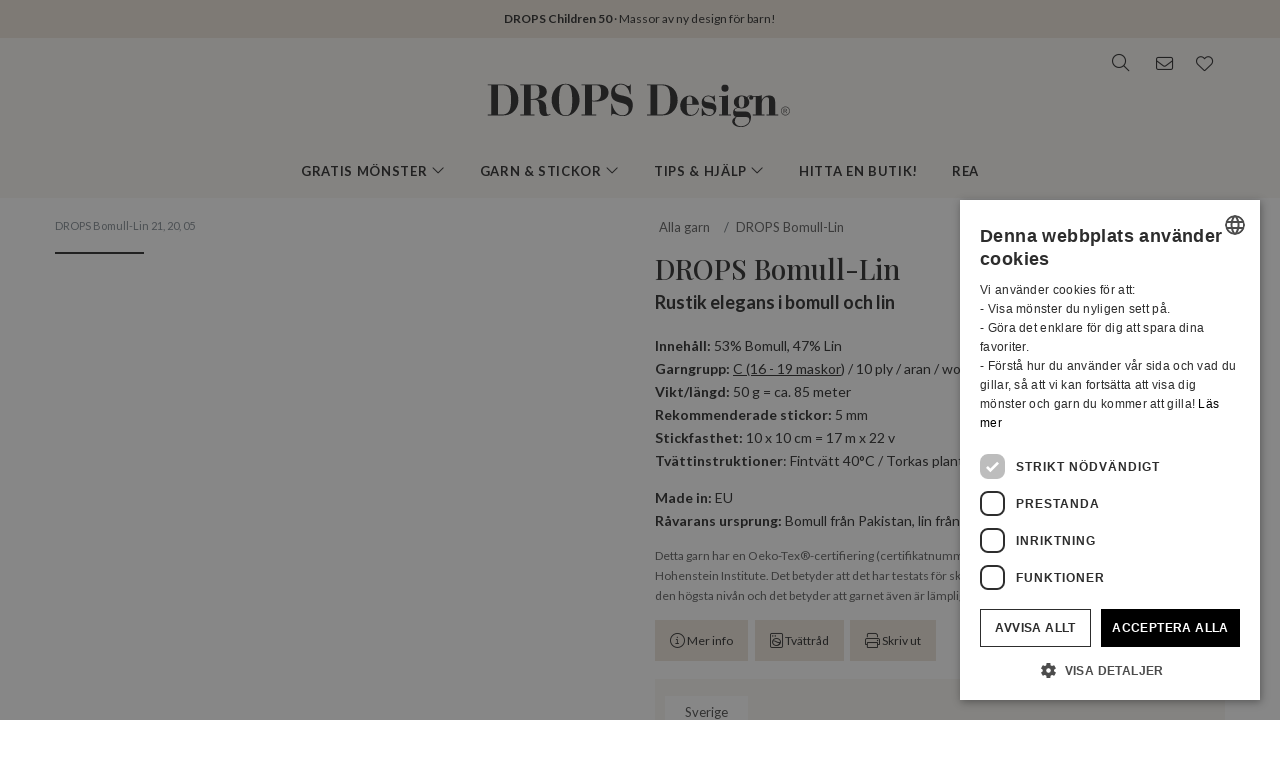

--- FILE ---
content_type: text/html; charset=UTF-8
request_url: https://www.garnstudio.com/yarn.php?show=drops-bomull-lin&cid=12
body_size: 47501
content:
<!DOCTYPE html PUBLIC "-//W3C//DTD XHTML 1.0 Strict//EN" "http://www.w3.org/TR/xhtml1/DTD/xhtml1-strict.dtd">
<html xmlns="http://www.w3.org/1999/xhtml" xml:lang="sv" lang="sv">
<head>
<meta http-equiv="Content-Type" content="text/html; charset=UTF-8" />
<title>DROPS Bomull-Lin - Rustik elegans i bomull och lin</title>
	<meta name="keywords" content="babyfilt, väskor, mössa, basker, bikini, filt, bolero, sockor, sockar, jacka, kofta, jul, halsduk, virkning, virkad, drops, tovad, tovning, gratis, gratis mönster, vantar, fingervantar, väska, pannband, kofta, tröja, stickning, stickmönster, benvärmare, halsvärmare, norsk, mönster, poncho, grytlapp, pullover, pulsvärmare, raglan, sjal, kjol, tofflor, tröja, topp, tunika, pulsvärmare, garn, väst, handledsvärmare, hundtröja, mössor, klänning, baby, socka, hund, cardigan, fuskpolo, raggsockor, barn, halskrage" />
		<meta name="description" content="Ett naturligt och rustikt garn spunnet av flera trådar lin och bomull som skapar ett hållbart och starkt men ändå mjukt garn.

Färgskalan är inspirerad..." />
	<meta property="og:url" content="https://www.garnstudio.com/yarn.php?show=drops-bomull-lin&cid=12" /><meta property="og:type" content="website" /><meta property="og:title" content="DROPS Bomull-Lin - Rustik elegans i bomull och lin" /><meta property="og:description" content="Ett naturligt och rustikt garn spunnet av flera trådar lin och bomull som skapar ett hållbart och starkt men ändå mjukt garn.

Färgskalan är inspirerad..." /><meta property="og:image" content="https://images.garnstudio.com/img/shademap/bomull-lin/preview_2.jpg" /><meta property="og:image:alt" content="DROPS Bomull-Lin - Rustik elegans i bomull och lin" /><meta property="fb:app_id" content="1698234283817236" /><link rel="canonical" href="https://www.garnstudio.com/yarn.php?show=drops-bomull-lin&cid=12"><link rel="alternate" href="https://www.garnstudio.com/yarn.php?show=drops-bomull-lin&cid=1" hreflang="no" /><link rel="alternate" href="https://www.garnstudio.com/yarn.php?show=drops-bomull-lin&cid=12" hreflang="sv" /><link rel="alternate" href="https://www.garnstudio.com/yarn.php?show=drops-bomull-lin&cid=3" hreflang="da" /><link rel="alternate" href="https://www.garnstudio.com/yarn.php?show=drops-bomull-lin&cid=16" hreflang="da-FO" /><link rel="alternate" href="https://www.garnstudio.com/yarn.php?show=drops-bomull-lin&cid=25" hreflang="da-GL" /><link rel="alternate" href="https://www.garnstudio.com/yarn.php?show=drops-bomull-lin&cid=11" hreflang="fi" /><link rel="alternate" href="https://www.garnstudio.com/yarn.php?show=drops-bomull-lin&cid=18" hreflang="en-IE" /><link rel="alternate" href="https://www.garnstudio.com/yarn.php?show=drops-bomull-lin&cid=17" hreflang="en-US" /><link rel="alternate" href="https://www.garnstudio.com/yarn.php?show=drops-bomull-lin&cid=15" hreflang="en-CA" /><link rel="alternate" href="https://www.garnstudio.com/yarn.php?show=drops-bomull-lin&cid=9" hreflang="de" /><link rel="alternate" href="https://www.garnstudio.com/yarn.php?show=drops-bomull-lin&cid=10" hreflang="de-AT" /><link rel="alternate" href="https://www.garnstudio.com/yarn.php?show=drops-bomull-lin&cid=21" hreflang="de-CH" /><link rel="alternate" href="https://www.garnstudio.com/yarn.php?show=drops-bomull-lin&cid=7" hreflang="nl" /><link rel="alternate" href="https://www.garnstudio.com/yarn.php?show=drops-bomull-lin&cid=2" hreflang="nl-BE" /><link rel="alternate" href="https://www.garnstudio.com/yarn.php?show=drops-bomull-lin&cid=8" hreflang="fr" /><link rel="alternate" href="https://www.garnstudio.com/yarn.php?show=drops-bomull-lin&cid=23" hreflang="es" /><link rel="alternate" href="https://www.garnstudio.com/yarn.php?show=drops-bomull-lin&cid=28" hreflang="pt" /><link rel="alternate" href="https://www.garnstudio.com/yarn.php?show=drops-bomull-lin&cid=29" hreflang="et" /><link rel="alternate" href="https://www.garnstudio.com/yarn.php?show=drops-bomull-lin&cid=24" hreflang="cs" /><link rel="alternate" href="https://www.garnstudio.com/yarn.php?show=drops-bomull-lin&cid=4" hreflang="it" /><link rel="alternate" href="https://www.garnstudio.com/yarn.php?show=drops-bomull-lin&cid=5" hreflang="pl" /><link rel="alternate" href="https://www.garnstudio.com/yarn.php?show=drops-bomull-lin&cid=14" hreflang="is" /><link rel="alternate" href="https://www.garnstudio.com/yarn.php?show=drops-bomull-lin&cid=22" hreflang="hu" /><link rel="alternate" href="https://www.garnstudio.com/yarn.php?show=drops-bomull-lin&cid=19" hreflang="x-default" /><meta name="viewport" content = "width = device-width, initial-scale = 1.0, minimum-scale = 1, user-scalable = yes" />
<meta name="google" content="notranslate">
<meta name="format-detection" content="telephone=no">
<link rel="shortcut icon" href="https://images.garnstudio.com/img/favicon.ico" type="image/x-icon" />
<!-- custom fonts -->
<link rel="preconnect" href="https://fonts.googleapis.com">
<link rel="preconnect" href="https://fonts.gstatic.com" crossorigin>
<link href="https://fonts.googleapis.com/css?family=Lato:400,600,700&display=swap&subset=latin-ext" rel="stylesheet">
<link href="https://fonts.googleapis.com/css2?family=Playfair+Display:wght@400;500&display=swap" rel="stylesheet">
<!-- Bootstrap core CSS -->
<link href="/css/bootstrap.min.css" rel="stylesheet">
<script src="/js/jquery-3.4.1.min.js"></script>
<script src="/js/popper.min.js"></script>
<script src="/js/bootstrap.min.js"></script>
<!-- custom CSS and fonawesome -->
<link href="/css/website-bs4.css?v=9" rel="stylesheet" type="text/css">
<link href="/css/all.min.css" rel="stylesheet"><!--webfont all styles -->
<!-- Global site tag (gtag.js) - Google Analytics -->
<script>
	window.dataLayer = window.dataLayer || [];
	function gtag() { dataLayer.push(arguments); }
	gtag('consent', 'default', {
		'ad_storage': 'denied',
		'analytics_storage': 'denied',
		'ad_user_data': 'denied',
		'ad_personalization': 'denied',
		'wait_for_update': 500
	});
</script>
<script async src="https://www.googletagmanager.com/gtag/js?id=G-L79D4310HJ"></script>
<script>
	gtag('js', new Date());
	gtag('config', 'G-L79D4310HJ', { 'anonymize_ip': true });
</script>
<!-- Cookie Script Cookies Consent -->
<script type="text/javascript" charset="UTF-8" src="https://cdn.cookie-script.com/s/09b0c444621efb6ff31ef9fd36fa4515.js"></script>
</head>
<body>
<div id="all">
	<script>
		document.addEventListener("DOMContentLoaded", function () {
			document.querySelectorAll("ul.dropdown-menu [data-toggle=dropdown]").forEach(item => {
				item.addEventListener("click", function (event) {
					event.preventDefault();
					event.stopPropagation();

					this.parentElement.parentElement.querySelectorAll(".show").forEach(sibling => {
						if (sibling !== this.parentElement) {
							sibling.classList.remove("show");
						}
					});

					this.parentElement.classList.toggle("show");
				});
			});
			let menuOpen = false;
			document.getElementById("menu")?.addEventListener("click", function () {
				menuOpen = !menuOpen;
				document.body.classList.toggle("prevent-scroll", menuOpen);
			});
			document.getElementById("search-mob")?.addEventListener("click", function () {
				document.querySelector("input[name='w']")?.focus();
			});
			const nav = document.querySelector(".nav-mobile");
			const siteWrapper = document.getElementById("site_wrapper");
			const menuElement = document.querySelector('.nav-mobile .m-menu');
			let scrollHandler = null;
			function applyMobileStyles() {
				if (!nav || !siteWrapper || !menuElement) return;
				if (!window.location.hash) {
					nav.style.marginTop = "38px";
					siteWrapper.style.paddingTop = "38px";
					menuElement.style.marginTop = '-38px';
				}
				if (scrollHandler) {
					document.removeEventListener("scroll", scrollHandler);
				}
				scrollHandler = function () {
					if (window.scrollY > 0) {
						nav.style.marginTop = "0px";
						nav.style.transition = "margin-top 0.3s ease-in-out";
						siteWrapper.style.paddingTop = "0px";
						menuElement.style.marginTop = '0px';
					} else {
						nav.style.marginTop = "38px";
						siteWrapper.style.paddingTop = "38px";
						menuElement.style.marginTop = '-38px';
					}
				};
				document.addEventListener("scroll", scrollHandler);
			}
			function resetStyles() {
				if (!nav || !siteWrapper || !menuElement) return;

				nav.style.marginTop = "";
				nav.style.transition = "";
				siteWrapper.style.paddingTop = "";
				menuElement.style.marginTop = "";

				if (scrollHandler) {
					document.removeEventListener("scroll", scrollHandler);
					scrollHandler = null;
				}
			}
			const mediaQuery = window.matchMedia("(max-width: 991.5px)");
			function handleMediaChange(e) {
				if (e.matches) {
					applyMobileStyles();
				} else {
					resetStyles();
				}
			}
			if (mediaQuery.matches) {
				applyMobileStyles();
			} else {
				resetStyles();
			}
			mediaQuery.addEventListener("change", handleMediaChange);
		});
    </script>
	<div class="hiddenprint ad"><a href="https://www.garnstudio.com/catalogues.php?show=drops-children-50&lang=se"><strong>DROPS Children 50</strong> · Massor av ny design för barn!</a></div>	<div class="header">
        <div id="header_wrapper">
            <div class="header_search">
                <div class="logo-wrapper">
                    <div class="d-none d-lg-block"><a href="/home.php?cid=12"><img class="logo" src="https://images.garnstudio.com/img/drops-design.svg" width="320"  alt="Drops Design logo" /></a></div>
                </div>
                <div class="top-nav d-none d-lg-block">
                    <div class="search-box">
                        <i class="fa-light fa-lg fa-search"></i>
                        <form class="search-top" action="/search.php" method="get">
                            <input class="invisible" type="hidden" name="action" value="search" />
                            <input type="text" class="input-search" name="w" placeholder="t.ex. 162-1, mössa, virkad poncho, My Daisy etc." autocomplete="off"/>
                            <input class="invisible" type="hidden" name="lang" value="se"/>
                        </form>
                    </div>
					<div class="news-box">
                        <a href="/newsletter.php?lang=se">
                            <i class="fa-light fa-lg fa-envelope"></i>
                        </a>
                    </div>
                    <div class="fav-box">
                        <a href="/my-favorites.php?cid=12">
                            <i class="fa-light fa-lg fa-heart"></i>
                        </a>
                    </div>
                </div>
            </div>
        </div>
    </div>
	<!-- Tablet and mobile only -->
	<div class="d-lg-none">
        <nav class="nav-mobile">
            <input type="checkbox" id="menu" name="menu" class="m-menu__checkbox burger">
            <label class="m-menu__toggle m-0" for="menu">
                <svg width="30" height="30" viewBox="0 0 24 24" fill="none" stroke="#333" stroke-width="1" stroke-linecap="butt" stroke-linejoin="arcs">
                    <line x1="3" y1="12" x2="21" y2="12"></line>
                    <line x1="3" y1="6" x2="21" y2="6"></line>
                    <line x1="3" y1="18" x2="21" y2="18"></line>
                </svg>
            </label>
			<div class="d-lg-none"><a href="/home.php?cid=12"><img class="logo-xs img-fluid" src="https://images.garnstudio.com/img/drops-design.svg" width="200" height="65" alt="Drops Design logo" /></a></div>
			<div class="nav-right">
				<div id="search-mob" class="search-mob px-2">
					<a href="#" data-toggle="modal" role="button" data-target="#search-mobile">
						<i class="fa-light fa-lg fa-search"></i>
					</a>
				</div>
				<div class="fav-box-m px-2">
					<a href="/my-favorites.php?cid=12">
						<i class="fa-light fa-lg fa-heart"></i>
					</a>
				</div>
				<div class="news-box-m px-2">
					<a href="/newsletter.php?lang=se">
						<i class="fa-light fa-lg fa-envelope"></i>
					</a>
				</div>
			</div>
			<label class="m-menu__overlay" for="menu"></label>
			<div class="m-menu">
                <div class="m-menu__header">
                    <label class="m-menu__toggle mt-3" for="menu"><i class="fa-light fa-xl fa-xmark"></i></label>
                    <span>MENU</span>
                </div>
                <ul class="menu-slide">
					<li>
                        <label class="a-label__chevron" for="item-1">Gratis mönster <div class="icon"><i class="fa-light fa-lg fa-angle-right"></i></div></label>
                        <input type="checkbox" id="item-1" name="item-1" class="m-menu__checkbox">
                        <div class="m-menu">
                            <div class="m-menu__header">
                                <label class="m-menu__toggle mt-3" for="item-1"><i class="fa-light fa-xl fa-arrow-left"></i></label>
                                <span>Gratis mönster</span>
								<label class="m-menu__toggle mt-3" for="menu"><i class="fa-light fa-xl fa-xmark"></i></label>
                            </div>
                            <ul class="menu-slide">
								                                <li>
                                    <label class="a-label__chevron" for="item-1-0"><span class="pink-light">Populärt just nu</span><div class="icon"><i class="fa-light fa-lg fa-angle-right"></i></div></label>
                                    <input type="checkbox" id="item-1-0" name="item-1-0" class="m-menu__checkbox">
                                    <div class="m-menu">
                                        <div class="m-menu__header">
                                            <label class="m-menu__toggle mt-3" for="item-1-0"><i class="fa-light fa-xl fa-arrow-left"></i></label>
                                            <span>Populärt just nu</span>
                                        </div>
																					<ul>
												<li><a href="/search.php?action=browse&c=women-hats&lang=se" onclick="gtag('event', 'OpenCategory', {'Category': 'women-hats', 'Menu': 'MenuCat'});">Mössor & Hattar till dam</a></li><li><a href="/search.php?action=browse&c=women-balaclavas&lang=se" onclick="gtag('event', 'OpenCategory', {'Category': 'women-balaclavas', 'Menu': 'MenuCat'});">Huvor & Balaclavas till dam</a></li><li><a href="/search.php?action=browse&c=felted-patterns&lang=se" onclick="gtag('event', 'OpenCategory', {'Category': 'felted-patterns', 'Menu': 'MenuCat'});">Låt oss tova!</a></li>											</ul>
											                                    </div>
                                </li>
								<li>
                                    <label class="a-label__chevron" for="item-1-1">Dam <div class="icon"><i class="fa-light fa-lg fa-angle-right"></i></div></label>
                                    <input type="checkbox" id="item-1-1" name="item-1-1" class="m-menu__checkbox">
                                    <div class="m-menu">
                                        <div class="m-menu__header">
                                            <label class="m-menu__toggle mt-3" for="item-1-1"><i class="fa-light fa-xl fa-arrow-left"></i></label>
                                            <span>Dam</span>
											<label class="m-menu__toggle mt-3" for="menu"><i class="fa-light fa-xl fa-xmark"></i></label>
                                        </div>
                                        <div id="patternsparent1">
											<a href="/search.php?action=browse&c=women&lang=se" onclick="gtag('event', 'OpenCategory', {'Category': 'women', 'Menu': 'MenuCat'});">Se alla</a>
<div id="patternsparent1">
<a data-toggle="collapse" data-target="#women-sweaters" aria-expanded="true" aria-controls="women-sweaters">Tröjor<div class="icon"><i class="fa-light fa-lg fa-angle-down"></i></div></a>
<div id="women-sweaters" class="collapse children" aria-labelledby="heading-women-sweaters" data-parent="#patternsparent1">
<a href="/search.php?action=browse&c=women-sweaters&lang=se" onclick="gtag('event', 'OpenCategory', {'Category': 'women-sweaters', 'Menu': 'MenuCat'});">Se alla</a>
<a href="/search.php?action=browse&c=women-nordic-jumpers&lang=se" onclick="gtag('event', 'OpenCategory', {'Category': 'women-nordic-jumpers', 'Menu': 'MenuCat'});">Nordisk</a><a href="/search.php?action=browse&c=women-christmas-jumpers&lang=se" onclick="gtag('event', 'OpenCategory', {'Category': 'women-christmas-jumpers', 'Menu': 'MenuCat'});">Jultröjor</a><a href="/search.php?action=browse&c=women-basic-sweaters&lang=se" onclick="gtag('event', 'OpenCategory', {'Category': 'women-basic-sweaters', 'Menu': 'MenuCat'});">Bas</a><a href="/search.php?action=browse&c=women-striped-sweaters&lang=se" onclick="gtag('event', 'OpenCategory', {'Category': 'women-striped-sweaters', 'Menu': 'MenuCat'});">Randigt</a><a href="/search.php?action=browse&c=women-hoodies&lang=se" onclick="gtag('event', 'OpenCategory', {'Category': 'women-hoodies', 'Menu': 'MenuCat'});">Huvtröjor</a></div>
</div>
<div id="patternsparent1">
<a data-toggle="collapse" data-target="#women-jackets" aria-expanded="true" aria-controls="women-jackets">Koftor & Cardigans<div class="icon"><i class="fa-light fa-lg fa-angle-down"></i></div></a>
<div id="women-jackets" class="collapse children" aria-labelledby="heading-women-jackets" data-parent="#patternsparent1">
<a href="/search.php?action=browse&c=women-jackets&lang=se" onclick="gtag('event', 'OpenCategory', {'Category': 'women-jackets', 'Menu': 'MenuCat'});">Se alla</a>
<a href="/search.php?action=browse&c=women-nordic-jackets&lang=se" onclick="gtag('event', 'OpenCategory', {'Category': 'women-nordic-jackets', 'Menu': 'MenuCat'});">Nordisk</a><a href="/search.php?action=browse&c=women-basic-cardigans&lang=se" onclick="gtag('event', 'OpenCategory', {'Category': 'women-basic-cardigans', 'Menu': 'MenuCat'});">Bas</a><a href="/search.php?action=browse&c=women-boleros&lang=se" onclick="gtag('event', 'OpenCategory', {'Category': 'women-boleros', 'Menu': 'MenuCat'});">Boleros</a><a href="/search.php?action=browse&c=women-short-sleeve-cardigans&lang=se" onclick="gtag('event', 'OpenCategory', {'Category': 'women-short-sleeve-cardigans', 'Menu': 'MenuCat'});">Kortärmat</a><a href="/search.php?action=browse&c=women-wrap-cardigans&lang=se" onclick="gtag('event', 'OpenCategory', {'Category': 'women-wrap-cardigans', 'Menu': 'MenuCat'});">Omlottkoftor</a><a href="/search.php?action=browse&c=women-circle-jackets&lang=se" onclick="gtag('event', 'OpenCategory', {'Category': 'women-circle-jackets', 'Menu': 'MenuCat'});">Cirkelkoftor</a><a href="/search.php?action=browse&c=women-long-jackets&lang=se" onclick="gtag('event', 'OpenCategory', {'Category': 'women-long-jackets', 'Menu': 'MenuCat'});">Långa koftor</a></div>
</div>
<div id="patternsparent1">
<a data-toggle="collapse" data-target="#women-vests" aria-expanded="true" aria-controls="women-vests">Västar<div class="icon"><i class="fa-light fa-lg fa-angle-down"></i></div></a>
<div id="women-vests" class="collapse children" aria-labelledby="heading-women-vests" data-parent="#patternsparent1">
<a href="/search.php?action=browse&c=women-vests&lang=se" onclick="gtag('event', 'OpenCategory', {'Category': 'women-vests', 'Menu': 'MenuCat'});">Se alla</a>
<a href="/search.php?action=browse&c=women-slipovers&lang=se" onclick="gtag('event', 'OpenCategory', {'Category': 'women-slipovers', 'Menu': 'MenuCat'});">Slipover</a><a href="/search.php?action=browse&c=women-open-front-vests&lang=se" onclick="gtag('event', 'OpenCategory', {'Category': 'women-open-front-vests', 'Menu': 'MenuCat'});">Västar med öppning</a></div>
</div>
<div id="patternsparent1">
<a data-toggle="collapse" data-target="#women-tops" aria-expanded="true" aria-controls="women-tops">Toppar<div class="icon"><i class="fa-light fa-lg fa-angle-down"></i></div></a>
<div id="women-tops" class="collapse children" aria-labelledby="heading-women-tops" data-parent="#patternsparent1">
<a href="/search.php?action=browse&c=women-tops&lang=se" onclick="gtag('event', 'OpenCategory', {'Category': 'women-tops', 'Menu': 'MenuCat'});">Se alla</a>
<a href="/search.php?action=browse&c=women-crop-tops&lang=se" onclick="gtag('event', 'OpenCategory', {'Category': 'women-crop-tops', 'Menu': 'MenuCat'});">Crop tops</a><a href="/search.php?action=browse&c=women-singlets&lang=se" onclick="gtag('event', 'OpenCategory', {'Category': 'women-singlets', 'Menu': 'MenuCat'});">Linnen</a><a href="/search.php?action=browse&c=women-t-shirts&lang=se" onclick="gtag('event', 'OpenCategory', {'Category': 'women-t-shirts', 'Menu': 'MenuCat'});">T-shirts</a></div>
</div>
<a href="/search.php?action=browse&c=women-dresses&lang=se" onclick="gtag('event', 'OpenCategory', {'Category': 'women-dresses', 'Menu': 'MenuCat'});">Klänningar & Tunikor</a><div id="patternsparent1">
<a data-toggle="collapse" data-target="#women-ponchos" aria-expanded="true" aria-controls="women-ponchos">Ponchos<div class="icon"><i class="fa-light fa-lg fa-angle-down"></i></div></a>
<div id="women-ponchos" class="collapse children" aria-labelledby="heading-women-ponchos" data-parent="#patternsparent1">
<a href="/search.php?action=browse&c=women-ponchos&lang=se" onclick="gtag('event', 'OpenCategory', {'Category': 'women-ponchos', 'Menu': 'MenuCat'});">Se alla</a>
<a href="/search.php?action=browse&c=women-capes&lang=se" onclick="gtag('event', 'OpenCategory', {'Category': 'women-capes', 'Menu': 'MenuCat'});">Capes</a><a href="/search.php?action=browse&c=women-swonchos&lang=se" onclick="gtag('event', 'OpenCategory', {'Category': 'women-swonchos', 'Menu': 'MenuCat'});">Ponchotröjor</a><a href="/search.php?action=browse&c=women-hooded-ponchos&lang=se" onclick="gtag('event', 'OpenCategory', {'Category': 'women-hooded-ponchos', 'Menu': 'MenuCat'});">Ponchos med huva</a></div>
</div>
<a href="/search.php?action=browse&c=women-skirts&lang=se" onclick="gtag('event', 'OpenCategory', {'Category': 'women-skirts', 'Menu': 'MenuCat'});">Kjolar</a><a href="/search.php?action=browse&c=women-trousers&lang=se" onclick="gtag('event', 'OpenCategory', {'Category': 'women-trousers', 'Menu': 'MenuCat'});">Byxor & Shorts</a><a href="/search.php?action=browse&c=bikinis&lang=se" onclick="gtag('event', 'OpenCategory', {'Category': 'bikinis', 'Menu': 'MenuCat'});">Bikinis</a><div id="patternsparent1">
<a data-toggle="collapse" data-target="#women-socks-slippers" aria-expanded="true" aria-controls="women-socks-slippers">Sockar & Tofflor<div class="icon"><i class="fa-light fa-lg fa-angle-down"></i></div></a>
<div id="women-socks-slippers" class="collapse children" aria-labelledby="heading-women-socks-slippers" data-parent="#patternsparent1">
<a href="/search.php?action=browse&c=women-socks-slippers&lang=se" onclick="gtag('event', 'OpenCategory', {'Category': 'women-socks-slippers', 'Menu': 'MenuCat'});">Se alla</a>
<div id="patternsparent229">
<a data-toggle="collapse" data-target="#women-socks" aria-expanded="true" aria-controls="women-socks">Sockar<div class="icon"><i class="fa-light fa-lg fa-angle-down"></i></div></a>
<div id="women-socks" class="collapse children" aria-labelledby="heading-women-socks" data-parent="#patternsparent229">
<a href="/search.php?action=browse&c=women-socks&lang=se" onclick="gtag('event', 'OpenCategory', {'Category': 'women-socks', 'Menu': 'MenuCat'});">Se alla</a>
<a href="/search.php?action=browse&c=women-short-socks&lang=se" onclick="gtag('event', 'OpenCategory', {'Category': 'women-short-socks', 'Menu': 'MenuCat'});">Korta</a><a href="/search.php?action=browse&c=women-mid-length-socks&lang=se" onclick="gtag('event', 'OpenCategory', {'Category': 'women-mid-length-socks', 'Menu': 'MenuCat'});">Halvlånga</a><a href="/search.php?action=browse&c=women-long-socks&lang=se" onclick="gtag('event', 'OpenCategory', {'Category': 'women-long-socks', 'Menu': 'MenuCat'});">Långa</a><a href="/search.php?action=browse&c=women-nordic-socks&lang=se" onclick="gtag('event', 'OpenCategory', {'Category': 'women-nordic-socks', 'Menu': 'MenuCat'});">Nordisk</a><a href="/search.php?action=browse&c=women-yoga-socks&lang=se" onclick="gtag('event', 'OpenCategory', {'Category': 'women-yoga-socks', 'Menu': 'MenuCat'});">Yoga sockar</a></div>
</div>
<a href="/search.php?action=browse&c=women-slippers&lang=se" onclick="gtag('event', 'OpenCategory', {'Category': 'women-slippers', 'Menu': 'MenuCat'});">Tofflor</a><a href="/search.php?action=browse&c=women-leg-warmers&lang=se" onclick="gtag('event', 'OpenCategory', {'Category': 'women-leg-warmers', 'Menu': 'MenuCat'});">Benvärmare</a></div>
</div>
<div id="patternsparent1">
<a data-toggle="collapse" data-target="#women-accessories" aria-expanded="true" aria-controls="women-accessories">Accessoarer<div class="icon"><i class="fa-light fa-lg fa-angle-down"></i></div></a>
<div id="women-accessories" class="collapse children" aria-labelledby="heading-women-accessories" data-parent="#patternsparent1">
<a href="/search.php?action=browse&c=women-accessories&lang=se" onclick="gtag('event', 'OpenCategory', {'Category': 'women-accessories', 'Menu': 'MenuCat'});">Se alla</a>
<div id="patternsparent19">
<a data-toggle="collapse" data-target="#bags" aria-expanded="true" aria-controls="bags">Väskor<div class="icon"><i class="fa-light fa-lg fa-angle-down"></i></div></a>
<div id="bags" class="collapse children" aria-labelledby="heading-bags" data-parent="#patternsparent19">
<a href="/search.php?action=browse&c=bags&lang=se" onclick="gtag('event', 'OpenCategory', {'Category': 'bags', 'Menu': 'MenuCat'});">Se alla</a>
<a href="/search.php?action=browse&c=small-bags&lang=se" onclick="gtag('event', 'OpenCategory', {'Category': 'small-bags', 'Menu': 'MenuCat'});">Små</a><a href="/search.php?action=browse&c=big-bags&lang=se" onclick="gtag('event', 'OpenCategory', {'Category': 'big-bags', 'Menu': 'MenuCat'});">Stora</a></div>
</div>
<div id="patternsparent19">
<a data-toggle="collapse" data-target="#women-hats" aria-expanded="true" aria-controls="women-hats">Mössor & Hattar<div class="icon"><i class="fa-light fa-lg fa-angle-down"></i></div></a>
<div id="women-hats" class="collapse children" aria-labelledby="heading-women-hats" data-parent="#patternsparent19">
<a href="/search.php?action=browse&c=women-hats&lang=se" onclick="gtag('event', 'OpenCategory', {'Category': 'women-hats', 'Menu': 'MenuCat'});">Se alla</a>
<a href="/search.php?action=browse&c=women-beanies&lang=se" onclick="gtag('event', 'OpenCategory', {'Category': 'women-beanies', 'Menu': 'MenuCat'});">Mössor</a><a href="/search.php?action=browse&c=women-berets&lang=se" onclick="gtag('event', 'OpenCategory', {'Category': 'women-berets', 'Menu': 'MenuCat'});">Baskrar</a><a href="/search.php?action=browse&c=women-earflap-hats&lang=se" onclick="gtag('event', 'OpenCategory', {'Category': 'women-earflap-hats', 'Menu': 'MenuCat'});">Med öronlappar</a><a href="/search.php?action=browse&c=women-bucket-hats&lang=se" onclick="gtag('event', 'OpenCategory', {'Category': 'women-bucket-hats', 'Menu': 'MenuCat'});">Fiskarhattar</a><a href="/search.php?action=browse&c=women-summer-hats&lang=se" onclick="gtag('event', 'OpenCategory', {'Category': 'women-summer-hats', 'Menu': 'MenuCat'});">Sommarhattar</a><a href="/search.php?action=browse&c=women-caps&lang=se" onclick="gtag('event', 'OpenCategory', {'Category': 'women-caps', 'Menu': 'MenuCat'});">Kepsar</a></div>
</div>
<a href="/search.php?action=browse&c=women-headbands&lang=se" onclick="gtag('event', 'OpenCategory', {'Category': 'women-headbands', 'Menu': 'MenuCat'});">Pannband</a><a href="/search.php?action=browse&c=women-balaclavas&lang=se" onclick="gtag('event', 'OpenCategory', {'Category': 'women-balaclavas', 'Menu': 'MenuCat'});">Huvor & Balaclavas</a><a href="/search.php?action=browse&c=women-neck-warmers&lang=se" onclick="gtag('event', 'OpenCategory', {'Category': 'women-neck-warmers', 'Menu': 'MenuCat'});">Halsvärmare</a><a href="/search.php?action=browse&c=women-scarves&lang=se" onclick="gtag('event', 'OpenCategory', {'Category': 'women-scarves', 'Menu': 'MenuCat'});">Halsdukar</a><div id="patternsparent19">
<a data-toggle="collapse" data-target="#women-shawls" aria-expanded="true" aria-controls="women-shawls">Sjalar<div class="icon"><i class="fa-light fa-lg fa-angle-down"></i></div></a>
<div id="women-shawls" class="collapse children" aria-labelledby="heading-women-shawls" data-parent="#patternsparent19">
<a href="/search.php?action=browse&c=women-shawls&lang=se" onclick="gtag('event', 'OpenCategory', {'Category': 'women-shawls', 'Menu': 'MenuCat'});">Se alla</a>
<a href="/search.php?action=browse&c=women-small-shawls&lang=se" onclick="gtag('event', 'OpenCategory', {'Category': 'women-small-shawls', 'Menu': 'MenuCat'});">Små</a><a href="/search.php?action=browse&c=women-big-shawls&lang=se" onclick="gtag('event', 'OpenCategory', {'Category': 'women-big-shawls', 'Menu': 'MenuCat'});">Stora</a></div>
</div>
<div id="patternsparent19">
<a data-toggle="collapse" data-target="#women-gloves-mittens" aria-expanded="true" aria-controls="women-gloves-mittens">Vantar & Handskar<div class="icon"><i class="fa-light fa-lg fa-angle-down"></i></div></a>
<div id="women-gloves-mittens" class="collapse children" aria-labelledby="heading-women-gloves-mittens" data-parent="#patternsparent19">
<a href="/search.php?action=browse&c=women-gloves-mittens&lang=se" onclick="gtag('event', 'OpenCategory', {'Category': 'women-gloves-mittens', 'Menu': 'MenuCat'});">Se alla</a>
<a href="/search.php?action=browse&c=women-mittens&lang=se" onclick="gtag('event', 'OpenCategory', {'Category': 'women-mittens', 'Menu': 'MenuCat'});">Vantar</a><a href="/search.php?action=browse&c=women-gloves&lang=se" onclick="gtag('event', 'OpenCategory', {'Category': 'women-gloves', 'Menu': 'MenuCat'});">Handskar</a><a href="/search.php?action=browse&c=women-nordic-gloves-mittens&lang=se" onclick="gtag('event', 'OpenCategory', {'Category': 'women-nordic-gloves-mittens', 'Menu': 'MenuCat'});">Nordisk</a></div>
</div>
<a href="/search.php?action=browse&c=women-wrist-warmers&lang=se" onclick="gtag('event', 'OpenCategory', {'Category': 'women-wrist-warmers', 'Menu': 'MenuCat'});">Handledsvärmare</a><a href="/search.php?action=browse&c=women-hair-accessories&lang=se" onclick="gtag('event', 'OpenCategory', {'Category': 'women-hair-accessories', 'Menu': 'MenuCat'});">Håraccessoarer</a><a href="/search.php?action=browse&c=women-collars-jewellery&lang=se" onclick="gtag('event', 'OpenCategory', {'Category': 'women-collars-jewellery', 'Menu': 'MenuCat'});">Kragar & Smycken</a></div>
</div>
										</div>
                                    </div>
                                </li>
								<li>
                                    <label class="a-label__chevron" for="item-1-2">Baby (0-4) <div class="icon"><i class="fa-light fa-lg fa-angle-right"></i></div></label>
                                    <input type="checkbox" id="item-1-2" name="item-1-2" class="m-menu__checkbox">
                                    <div class="m-menu">
                                        <div class="m-menu__header">
                                            <label class="m-menu__toggle mt-3" for="item-1-2"><i class="fa-light fa-xl fa-arrow-left"></i></label>
                                            <span>Baby (0-4)</span>
											<label class="m-menu__toggle mt-3" for="menu"><i class="fa-light fa-xl fa-xmark"></i></label>
                                        </div>
                                        <div id="patternsparent3">
											<a href="/search.php?action=browse&c=baby&lang=se" onclick="gtag('event', 'OpenCategory', {'Category': 'baby', 'Menu': 'MenuCat'});">Se alla</a>
<div id="patternsparent3">
<a data-toggle="collapse" data-target="#baby-jumpers" aria-expanded="true" aria-controls="baby-jumpers">Tröjor<div class="icon"><i class="fa-light fa-lg fa-angle-down"></i></div></a>
<div id="baby-jumpers" class="collapse children" aria-labelledby="heading-baby-jumpers" data-parent="#patternsparent3">
<a href="/search.php?action=browse&c=baby-jumpers&lang=se" onclick="gtag('event', 'OpenCategory', {'Category': 'baby-jumpers', 'Menu': 'MenuCat'});">Se alla</a>
<a href="/search.php?action=browse&c=baby-nordic-jumpers&lang=se" onclick="gtag('event', 'OpenCategory', {'Category': 'baby-nordic-jumpers', 'Menu': 'MenuCat'});">Nordisk</a></div>
</div>
<div id="patternsparent3">
<a data-toggle="collapse" data-target="#baby-jackets" aria-expanded="true" aria-controls="baby-jackets">Koftor & Cardigans<div class="icon"><i class="fa-light fa-lg fa-angle-down"></i></div></a>
<div id="baby-jackets" class="collapse children" aria-labelledby="heading-baby-jackets" data-parent="#patternsparent3">
<a href="/search.php?action=browse&c=baby-jackets&lang=se" onclick="gtag('event', 'OpenCategory', {'Category': 'baby-jackets', 'Menu': 'MenuCat'});">Se alla</a>
<a href="/search.php?action=browse&c=baby-nordic-jackets&lang=se" onclick="gtag('event', 'OpenCategory', {'Category': 'baby-nordic-jackets', 'Menu': 'MenuCat'});">Nordisk</a></div>
</div>
<a href="/search.php?action=browse&c=baby-newborn-sets&lang=se" onclick="gtag('event', 'OpenCategory', {'Category': 'baby-newborn-sets', 'Menu': 'MenuCat'});">Set till nyfödda</a><a href="/search.php?action=browse&c=baby-tops-vests&lang=se" onclick="gtag('event', 'OpenCategory', {'Category': 'baby-tops-vests', 'Menu': 'MenuCat'});">Toppar & Västar</a><a href="/search.php?action=browse&c=baby-dresses&lang=se" onclick="gtag('event', 'OpenCategory', {'Category': 'baby-dresses', 'Menu': 'MenuCat'});">Klänningar</a><a href="/search.php?action=browse&c=baby-bunting-bags&lang=se" onclick="gtag('event', 'OpenCategory', {'Category': 'baby-bunting-bags', 'Menu': 'MenuCat'});">Åkpåsar</a><a href="/search.php?action=browse&c=baby-ponchos&lang=se" onclick="gtag('event', 'OpenCategory', {'Category': 'baby-ponchos', 'Menu': 'MenuCat'});">Ponchos</a><a href="/search.php?action=browse&c=baby-trousers&lang=se" onclick="gtag('event', 'OpenCategory', {'Category': 'baby-trousers', 'Menu': 'MenuCat'});">Byxor & Shorts</a><a href="/search.php?action=browse&c=baby-rompers-onesies&lang=se" onclick="gtag('event', 'OpenCategory', {'Category': 'baby-rompers-onesies', 'Menu': 'MenuCat'});">Sparkdräkter & Overaller</a><a href="/search.php?action=browse&c=baby-socks-booties&lang=se" onclick="gtag('event', 'OpenCategory', {'Category': 'baby-socks-booties', 'Menu': 'MenuCat'});">Sockar & Tofflor</a><a href="/search.php?action=browse&c=baby-blankets&lang=se" onclick="gtag('event', 'OpenCategory', {'Category': 'baby-blankets', 'Menu': 'MenuCat'});">Filtar</a><div id="patternsparent3">
<a data-toggle="collapse" data-target="#baby-accessories" aria-expanded="true" aria-controls="baby-accessories">Accessoarer<div class="icon"><i class="fa-light fa-lg fa-angle-down"></i></div></a>
<div id="baby-accessories" class="collapse children" aria-labelledby="heading-baby-accessories" data-parent="#patternsparent3">
<a href="/search.php?action=browse&c=baby-accessories&lang=se" onclick="gtag('event', 'OpenCategory', {'Category': 'baby-accessories', 'Menu': 'MenuCat'});">Se alla</a>
<div id="patternsparent45">
<a data-toggle="collapse" data-target="#baby-hats" aria-expanded="true" aria-controls="baby-hats">Mössor & Hattar<div class="icon"><i class="fa-light fa-lg fa-angle-down"></i></div></a>
<div id="baby-hats" class="collapse children" aria-labelledby="heading-baby-hats" data-parent="#patternsparent45">
<a href="/search.php?action=browse&c=baby-hats&lang=se" onclick="gtag('event', 'OpenCategory', {'Category': 'baby-hats', 'Menu': 'MenuCat'});">Se alla</a>
<a href="/search.php?action=browse&c=baby-beanies&lang=se" onclick="gtag('event', 'OpenCategory', {'Category': 'baby-beanies', 'Menu': 'MenuCat'});">Mössor</a><a href="/search.php?action=browse&c=baby-bonnets&lang=se" onclick="gtag('event', 'OpenCategory', {'Category': 'baby-bonnets', 'Menu': 'MenuCat'});">Hättor</a><a href="/search.php?action=browse&c=baby-summer-hats&lang=se" onclick="gtag('event', 'OpenCategory', {'Category': 'baby-summer-hats', 'Menu': 'MenuCat'});">Solhattar</a></div>
</div>
<a href="/search.php?action=browse&c=baby-balaclavas&lang=se" onclick="gtag('event', 'OpenCategory', {'Category': 'baby-balaclavas', 'Menu': 'MenuCat'});">Balaclava</a><a href="/search.php?action=browse&c=baby-bibs-scarves&lang=se" onclick="gtag('event', 'OpenCategory', {'Category': 'baby-bibs-scarves', 'Menu': 'MenuCat'});">Haklappar & Halsvärmare</a><a href="/search.php?action=browse&c=baby-gloves-mittens&lang=se" onclick="gtag('event', 'OpenCategory', {'Category': 'baby-gloves-mittens', 'Menu': 'MenuCat'});">Handskar & Vantar</a></div>
</div>
										</div>
                                    </div>
                                </li>
								<li>
                                    <label class="a-label__chevron" for="item-1-3">Barn (2-14)<div class="icon"><i class="fa-light fa-lg fa-angle-right"></i></div></label>
                                    <input type="checkbox" id="item-1-3" name="item-1-3" class="m-menu__checkbox">
                                    <div class="m-menu">
                                        <div class="m-menu__header">
                                            <label class="m-menu__toggle mt-3" for="item-1-3"><i class="fa-light fa-xl fa-arrow-left"></i></label>
                                            <span>Barn (2-14)</span>
											<label class="m-menu__toggle mt-3" for="menu"><i class="fa-light fa-xl fa-xmark"></i></label>
                                        </div>
                                        <div id="patternsparent2">
											<a href="/search.php?action=browse&c=children&lang=se" onclick="gtag('event', 'OpenCategory', {'Category': 'children', 'Menu': 'MenuCat'});">Se alla</a>
<div id="patternsparent2">
<a data-toggle="collapse" data-target="#children-jumpers" aria-expanded="true" aria-controls="children-jumpers">Tröjor<div class="icon"><i class="fa-light fa-lg fa-angle-down"></i></div></a>
<div id="children-jumpers" class="collapse children" aria-labelledby="heading-children-jumpers" data-parent="#patternsparent2">
<a href="/search.php?action=browse&c=children-jumpers&lang=se" onclick="gtag('event', 'OpenCategory', {'Category': 'children-jumpers', 'Menu': 'MenuCat'});">Se alla</a>
<a href="/search.php?action=browse&c=children-nordic-jumpers&lang=se" onclick="gtag('event', 'OpenCategory', {'Category': 'children-nordic-jumpers', 'Menu': 'MenuCat'});">Nordisk</a><a href="/search.php?action=browse&c=children-christmas-jumpers&lang=se" onclick="gtag('event', 'OpenCategory', {'Category': 'children-christmas-jumpers', 'Menu': 'MenuCat'});">Jul</a><a href="/search.php?action=browse&c=children-basic-jumpers&lang=se" onclick="gtag('event', 'OpenCategory', {'Category': 'children-basic-jumpers', 'Menu': 'MenuCat'});">Bas</a></div>
</div>
<div id="patternsparent2">
<a data-toggle="collapse" data-target="#children-jackets" aria-expanded="true" aria-controls="children-jackets">Koftor & Cardigans<div class="icon"><i class="fa-light fa-lg fa-angle-down"></i></div></a>
<div id="children-jackets" class="collapse children" aria-labelledby="heading-children-jackets" data-parent="#patternsparent2">
<a href="/search.php?action=browse&c=children-jackets&lang=se" onclick="gtag('event', 'OpenCategory', {'Category': 'children-jackets', 'Menu': 'MenuCat'});">Se alla</a>
<a href="/search.php?action=browse&c=children-nordic-jackets&lang=se" onclick="gtag('event', 'OpenCategory', {'Category': 'children-nordic-jackets', 'Menu': 'MenuCat'});">Nordisk</a><a href="/search.php?action=browse&c=children-boleros&lang=se" onclick="gtag('event', 'OpenCategory', {'Category': 'children-boleros', 'Menu': 'MenuCat'});">Boleros</a><a href="/search.php?action=browse&c=children-basic-cardigans&lang=se" onclick="gtag('event', 'OpenCategory', {'Category': 'children-basic-cardigans', 'Menu': 'MenuCat'});">Bas</a></div>
</div>
<a href="/search.php?action=browse&c=children-vests-tops&lang=se" onclick="gtag('event', 'OpenCategory', {'Category': 'children-vests-tops', 'Menu': 'MenuCat'});">Västar & Toppar</a><a href="/search.php?action=browse&c=children-dresses-skirts&lang=se" onclick="gtag('event', 'OpenCategory', {'Category': 'children-dresses-skirts', 'Menu': 'MenuCat'});">Klänningar & Kjolar</a><a href="/search.php?action=browse&c=children-ponchos&lang=se" onclick="gtag('event', 'OpenCategory', {'Category': 'children-ponchos', 'Menu': 'MenuCat'});">Ponchos</a><a href="/search.php?action=browse&c=children-trousers-overalls&lang=se" onclick="gtag('event', 'OpenCategory', {'Category': 'children-trousers-overalls', 'Menu': 'MenuCat'});">Byxor & Shorts</a><a href="/search.php?action=browse&c=children-costumes&lang=se" onclick="gtag('event', 'OpenCategory', {'Category': 'children-costumes', 'Menu': 'MenuCat'});">Maskeradkläder</a><div id="patternsparent2">
<a data-toggle="collapse" data-target="#children-socks-slippers" aria-expanded="true" aria-controls="children-socks-slippers">Sockar & Tofflor<div class="icon"><i class="fa-light fa-lg fa-angle-down"></i></div></a>
<div id="children-socks-slippers" class="collapse children" aria-labelledby="heading-children-socks-slippers" data-parent="#patternsparent2">
<a href="/search.php?action=browse&c=children-socks-slippers&lang=se" onclick="gtag('event', 'OpenCategory', {'Category': 'children-socks-slippers', 'Menu': 'MenuCat'});">Se alla</a>
<a href="/search.php?action=browse&c=children-socks&lang=se" onclick="gtag('event', 'OpenCategory', {'Category': 'children-socks', 'Menu': 'MenuCat'});">Sockar</a><a href="/search.php?action=browse&c=children-leg-warmers&lang=se" onclick="gtag('event', 'OpenCategory', {'Category': 'children-leg-warmers', 'Menu': 'MenuCat'});">Benvärmare</a><a href="/search.php?action=browse&c=children-slippers&lang=se" onclick="gtag('event', 'OpenCategory', {'Category': 'children-slippers', 'Menu': 'MenuCat'});">Tofflor</a></div>
</div>
<div id="patternsparent2">
<a data-toggle="collapse" data-target="#children-accessories" aria-expanded="true" aria-controls="children-accessories">Accessoarer<div class="icon"><i class="fa-light fa-lg fa-angle-down"></i></div></a>
<div id="children-accessories" class="collapse children" aria-labelledby="heading-children-accessories" data-parent="#patternsparent2">
<a href="/search.php?action=browse&c=children-accessories&lang=se" onclick="gtag('event', 'OpenCategory', {'Category': 'children-accessories', 'Menu': 'MenuCat'});">Se alla</a>
<div id="patternsparent92">
<a data-toggle="collapse" data-target="#children-hats" aria-expanded="true" aria-controls="children-hats">Mössor & Hattar<div class="icon"><i class="fa-light fa-lg fa-angle-down"></i></div></a>
<div id="children-hats" class="collapse children" aria-labelledby="heading-children-hats" data-parent="#patternsparent92">
<a href="/search.php?action=browse&c=children-hats&lang=se" onclick="gtag('event', 'OpenCategory', {'Category': 'children-hats', 'Menu': 'MenuCat'});">Se alla</a>
<a href="/search.php?action=browse&c=children-beanies&lang=se" onclick="gtag('event', 'OpenCategory', {'Category': 'children-beanies', 'Menu': 'MenuCat'});">Mössor</a><a href="/search.php?action=browse&c=children-christmas-hats&lang=se" onclick="gtag('event', 'OpenCategory', {'Category': 'children-christmas-hats', 'Menu': 'MenuCat'});">Julmössor</a><a href="/search.php?action=browse&c=children-earflap-hats&lang=se" onclick="gtag('event', 'OpenCategory', {'Category': 'children-earflap-hats', 'Menu': 'MenuCat'});">Med öronlappar</a><a href="/search.php?action=browse&c=whimsical-hats&lang=se" onclick="gtag('event', 'OpenCategory', {'Category': 'whimsical-hats', 'Menu': 'MenuCat'});">Fantasifullt</a><a href="/search.php?action=browse&c=children-summer-hats&lang=se" onclick="gtag('event', 'OpenCategory', {'Category': 'children-summer-hats', 'Menu': 'MenuCat'});">Solhattar</a></div>
</div>
<a href="/search.php?action=browse&c=children-headbands&lang=se" onclick="gtag('event', 'OpenCategory', {'Category': 'children-headbands', 'Menu': 'MenuCat'});">Pannband</a><a href="/search.php?action=browse&c=children-balaclavas&lang=se" onclick="gtag('event', 'OpenCategory', {'Category': 'children-balaclavas', 'Menu': 'MenuCat'});">Balaclava</a><a href="/search.php?action=browse&c=children-scarves&lang=se" onclick="gtag('event', 'OpenCategory', {'Category': 'children-scarves', 'Menu': 'MenuCat'});">Halsdukar & Halsvärmare</a><a href="/search.php?action=browse&c=children-ties-bows&lang=se" onclick="gtag('event', 'OpenCategory', {'Category': 'children-ties-bows', 'Menu': 'MenuCat'});">Slipsar och Rosetter</a><a href="/search.php?action=browse&c=children-gloves-mittens&lang=se" onclick="gtag('event', 'OpenCategory', {'Category': 'children-gloves-mittens', 'Menu': 'MenuCat'});">Vantar & Handskar</a><a href="/search.php?action=browse&c=children-bags&lang=se" onclick="gtag('event', 'OpenCategory', {'Category': 'children-bags', 'Menu': 'MenuCat'});">Väskor</a></div>
</div>
										</div>
                                    </div>   
                                </li>
								<li>
                                    <label class="a-label__chevron" for="item-1-4">Herr<div class="icon"><i class="fa-light fa-lg fa-angle-right"></i></div></label>
                                    <input type="checkbox" id="item-1-4" name="item-1-4" class="m-menu__checkbox">
                                    <div class="m-menu">
                                        <div class="m-menu__header">
                                            <label class="m-menu__toggle mt-3" for="item-1-4"><i class="fa-light fa-xl fa-arrow-left"></i></label>
                                            <span>Herr</span>
											<label class="m-menu__toggle mt-3" for="menu"><i class="fa-light fa-xl fa-xmark"></i></label>
                                        </div>
                                        <div id="patternsparent4">
											<a href="/search.php?action=browse&c=men&lang=se" onclick="gtag('event', 'OpenCategory', {'Category': 'men', 'Menu': 'MenuCat'});">Se alla</a>
<div id="patternsparent4">
<a data-toggle="collapse" data-target="#men-sweaters" aria-expanded="true" aria-controls="men-sweaters">Tröjor<div class="icon"><i class="fa-light fa-lg fa-angle-down"></i></div></a>
<div id="men-sweaters" class="collapse children" aria-labelledby="heading-men-sweaters" data-parent="#patternsparent4">
<a href="/search.php?action=browse&c=men-sweaters&lang=se" onclick="gtag('event', 'OpenCategory', {'Category': 'men-sweaters', 'Menu': 'MenuCat'});">Se alla</a>
<a href="/search.php?action=browse&c=men-nordic-jumpers&lang=se" onclick="gtag('event', 'OpenCategory', {'Category': 'men-nordic-jumpers', 'Menu': 'MenuCat'});">Nordisk</a><a href="/search.php?action=browse&c=men-basic-sweaters&lang=se" onclick="gtag('event', 'OpenCategory', {'Category': 'men-basic-sweaters', 'Menu': 'MenuCat'});">Bas</a><a href="/search.php?action=browse&c=men-christmas-jumpers&lang=se" onclick="gtag('event', 'OpenCategory', {'Category': 'men-christmas-jumpers', 'Menu': 'MenuCat'});">Jultröjor</a></div>
</div>
<div id="patternsparent4">
<a data-toggle="collapse" data-target="#men-jackets" aria-expanded="true" aria-controls="men-jackets">Koftor & Cardigans<div class="icon"><i class="fa-light fa-lg fa-angle-down"></i></div></a>
<div id="men-jackets" class="collapse children" aria-labelledby="heading-men-jackets" data-parent="#patternsparent4">
<a href="/search.php?action=browse&c=men-jackets&lang=se" onclick="gtag('event', 'OpenCategory', {'Category': 'men-jackets', 'Menu': 'MenuCat'});">Se alla</a>
<a href="/search.php?action=browse&c=men-nordic-jackets&lang=se" onclick="gtag('event', 'OpenCategory', {'Category': 'men-nordic-jackets', 'Menu': 'MenuCat'});">Nordisk</a></div>
</div>
<a href="/search.php?action=browse&c=men-vests&lang=se" onclick="gtag('event', 'OpenCategory', {'Category': 'men-vests', 'Menu': 'MenuCat'});">Västar</a><div id="patternsparent4">
<a data-toggle="collapse" data-target="#men-socks-slippers" aria-expanded="true" aria-controls="men-socks-slippers">Sockar & Tofflor<div class="icon"><i class="fa-light fa-lg fa-angle-down"></i></div></a>
<div id="men-socks-slippers" class="collapse children" aria-labelledby="heading-men-socks-slippers" data-parent="#patternsparent4">
<a href="/search.php?action=browse&c=men-socks-slippers&lang=se" onclick="gtag('event', 'OpenCategory', {'Category': 'men-socks-slippers', 'Menu': 'MenuCat'});">Se alla</a>
<a href="/search.php?action=browse&c=men-socks&lang=se" onclick="gtag('event', 'OpenCategory', {'Category': 'men-socks', 'Menu': 'MenuCat'});">Sockar</a><a href="/search.php?action=browse&c=men-slippers&lang=se" onclick="gtag('event', 'OpenCategory', {'Category': 'men-slippers', 'Menu': 'MenuCat'});">Tofflor</a></div>
</div>
<div id="patternsparent4">
<a data-toggle="collapse" data-target="#men-accessories" aria-expanded="true" aria-controls="men-accessories">Accessoarer<div class="icon"><i class="fa-light fa-lg fa-angle-down"></i></div></a>
<div id="men-accessories" class="collapse children" aria-labelledby="heading-men-accessories" data-parent="#patternsparent4">
<a href="/search.php?action=browse&c=men-accessories&lang=se" onclick="gtag('event', 'OpenCategory', {'Category': 'men-accessories', 'Menu': 'MenuCat'});">Se alla</a>
<a href="/search.php?action=browse&c=men-hats-headbands&lang=se" onclick="gtag('event', 'OpenCategory', {'Category': 'men-hats-headbands', 'Menu': 'MenuCat'});">Mössor</a><a href="/search.php?action=browse&c=men-scarves&lang=se" onclick="gtag('event', 'OpenCategory', {'Category': 'men-scarves', 'Menu': 'MenuCat'});">Halsdukar & Halsvärmare</a><a href="/search.php?action=browse&c=men-gloves-mittens&lang=se" onclick="gtag('event', 'OpenCategory', {'Category': 'men-gloves-mittens', 'Menu': 'MenuCat'});">Vantar & Handskar</a></div>
</div>
										</div>
                                    </div>
                                </li>
								<li>
                                    <label class="a-label__chevron" for="item-1-5">Djur<div class="icon"><i class="fa-light fa-lg fa-angle-right"></i></div></label>
                                    <input type="checkbox" id="item-1-5" name="item-1-5" class="m-menu__checkbox">
                                    <div class="m-menu">
                                        <div class="m-menu__header">
                                            <label class="m-menu__toggle mt-3" for="item-1-5"><i class="fa-light fa-xl fa-arrow-left"></i></label>
                                            <span>Djur</span>
											<label class="m-menu__toggle mt-3" for="menu"><i class="fa-light fa-xl fa-xmark"></i></label>
                                        </div>
                                        <div id="patternsparent5">
											<a href="/search.php?action=browse&c=pets&lang=se" onclick="gtag('event', 'OpenCategory', {'Category': 'pets', 'Menu': 'MenuCat'});">Se alla</a>
<a href="/search.php?action=browse&c=dog-sweaters&lang=se" onclick="gtag('event', 'OpenCategory', {'Category': 'dog-sweaters', 'Menu': 'MenuCat'});">Hundtröjor</a><a href="/search.php?action=browse&c=pet-accessories&lang=se" onclick="gtag('event', 'OpenCategory', {'Category': 'pet-accessories', 'Menu': 'MenuCat'});">Accessoarer</a>										</div>
                                    </div>
                                </li>
								<li>
                                    <label class="a-label__chevron" for="item-1-6">Hem<div class="icon"><i class="fa-light fa-lg fa-angle-right"></i></div></label>
                                    <input type="checkbox" id="item-1-6" name="item-1-6" class="m-menu__checkbox">
                                    <div class="m-menu">
                                        <div class="m-menu__header">
                                            <label class="m-menu__toggle mt-3" for="item-1-6"><i class="fa-light fa-xl fa-arrow-left"></i></label>
                                            <span>Hem</span>
											<label class="m-menu__toggle mt-3" for="menu"><i class="fa-light fa-xl fa-xmark"></i></label>
                                        </div>
                                        <div id="patternsparent5">
											<a href="/search.php?action=browse&c=home&lang=se" onclick="gtag('event', 'OpenCategory', {'Category': 'home', 'Menu': 'MenuCat'});">Se alla</a>
<a href="/search.php?action=browse&c=blankets&lang=se" onclick="gtag('event', 'OpenCategory', {'Category': 'blankets', 'Menu': 'MenuCat'});">Filtar</a><a href="/search.php?action=browse&c=pillows&lang=se" onclick="gtag('event', 'OpenCategory', {'Category': 'pillows', 'Menu': 'MenuCat'});">Kuddar & Puffar</a><a href="/search.php?action=browse&c=seat-pads&lang=se" onclick="gtag('event', 'OpenCategory', {'Category': 'seat-pads', 'Menu': 'MenuCat'});">Sittunderlag</a><a href="/search.php?action=browse&c=carpets&lang=se" onclick="gtag('event', 'OpenCategory', {'Category': 'carpets', 'Menu': 'MenuCat'});">Mattor</a><a href="/search.php?action=browse&c=washcloths&lang=se" onclick="gtag('event', 'OpenCategory', {'Category': 'washcloths', 'Menu': 'MenuCat'});">Trasor</a><a href="/search.php?action=browse&c=potholders&lang=se" onclick="gtag('event', 'OpenCategory', {'Category': 'potholders', 'Menu': 'MenuCat'});">Grytlappar & Underlägg</a><a href="/search.php?action=browse&c=baskets&lang=se" onclick="gtag('event', 'OpenCategory', {'Category': 'baskets', 'Menu': 'MenuCat'});">Korgar</a><a href="/search.php?action=browse&c=coasters-placemats&lang=se" onclick="gtag('event', 'OpenCategory', {'Category': 'coasters-placemats', 'Menu': 'MenuCat'});">Bordstabletter & Glasunderlägg</a><a href="/search.php?action=browse&c=napkin-rings&lang=se" onclick="gtag('event', 'OpenCategory', {'Category': 'napkin-rings', 'Menu': 'MenuCat'});">Servettringar</a><a href="/search.php?action=browse&c=egg-warmers&lang=se" onclick="gtag('event', 'OpenCategory', {'Category': 'egg-warmers', 'Menu': 'MenuCat'});">Äggvärmare</a><a href="/search.php?action=browse&c=ornaments-decor&lang=se" onclick="gtag('event', 'OpenCategory', {'Category': 'ornaments-decor', 'Menu': 'MenuCat'});">Dekorationer</a><a href="/search.php?action=browse&c=decorative-flowers&lang=se" onclick="gtag('event', 'OpenCategory', {'Category': 'decorative-flowers', 'Menu': 'MenuCat'});">Dekorativa blommor</a><a href="/search.php?action=browse&c=covers&lang=se" onclick="gtag('event', 'OpenCategory', {'Category': 'covers', 'Menu': 'MenuCat'});">Fodral</a><a href="/search.php?action=browse&c=bookmarks&lang=se" onclick="gtag('event', 'OpenCategory', {'Category': 'bookmarks', 'Menu': 'MenuCat'});">Bokmärken</a><a href="/search.php?action=browse&c=kids-room&lang=se" onclick="gtag('event', 'OpenCategory', {'Category': 'kids-room', 'Menu': 'MenuCat'});">Barnrum</a><div id="patternsparent5">
<a data-toggle="collapse" data-target="#toys" aria-expanded="true" aria-controls="toys">Leksaker<div class="icon"><i class="fa-light fa-lg fa-angle-down"></i></div></a>
<div id="toys" class="collapse children" aria-labelledby="heading-toys" data-parent="#patternsparent5">
<a href="/search.php?action=browse&c=toys&lang=se" onclick="gtag('event', 'OpenCategory', {'Category': 'toys', 'Menu': 'MenuCat'});">Se alla</a>
<a href="/search.php?action=browse&c=toys-dolls&lang=se" onclick="gtag('event', 'OpenCategory', {'Category': 'toys-dolls', 'Menu': 'MenuCat'});">Dockor</a><a href="/search.php?action=browse&c=toys-plushies&lang=se" onclick="gtag('event', 'OpenCategory', {'Category': 'toys-plushies', 'Menu': 'MenuCat'});">Gosedjur</a><a href="/search.php?action=browse&c=toys-play-food&lang=se" onclick="gtag('event', 'OpenCategory', {'Category': 'toys-play-food', 'Menu': 'MenuCat'});">Leksaksmat</a></div>
</div>
										</div>
                                    </div>
                                </li>
								<li>
                                    <label class="a-label__chevron" for="item-1-7">Tovade mönster<div class="icon"><i class="fa-light fa-lg fa-angle-right"></i></div></label>
                                    <input type="checkbox" id="item-1-7" name="item-1-7" class="m-menu__checkbox">
                                    <div class="m-menu">
                                        <div class="m-menu__header">
                                            <label class="m-menu__toggle mt-3" for="item-1-7"><i class="fa-light fa-xl fa-arrow-left"></i></label>
                                            <span>Tovade mönster</span>
											<label class="m-menu__toggle mt-3" for="menu"><i class="fa-light fa-xl fa-xmark"></i></label>
                                        </div>
                                        <div id="patternsparent143">
											<a href="/search.php?action=browse&c=felted-patterns&lang=se" onclick="gtag('event', 'OpenCategory', {'Category': 'felted-patterns', 'Menu': 'MenuCat'});">Se alla</a>
<a href="/search.php?action=browse&c=felted-mittens&lang=se" onclick="gtag('event', 'OpenCategory', {'Category': 'felted-mittens', 'Menu': 'MenuCat'});">Vantar</a><a href="/search.php?action=browse&c=felted-slippers&lang=se" onclick="gtag('event', 'OpenCategory', {'Category': 'felted-slippers', 'Menu': 'MenuCat'});">Tofflor</a><a href="/search.php?action=browse&c=felted-hats&lang=se" onclick="gtag('event', 'OpenCategory', {'Category': 'felted-hats', 'Menu': 'MenuCat'});">Mössor</a><a href="/search.php?action=browse&c=felted-bags&lang=se" onclick="gtag('event', 'OpenCategory', {'Category': 'felted-bags', 'Menu': 'MenuCat'});">Väskor</a><a href="/search.php?action=browse&c=felted-seat-pads&lang=se" onclick="gtag('event', 'OpenCategory', {'Category': 'felted-seat-pads', 'Menu': 'MenuCat'});">Sittunderlag</a><a href="/search.php?action=browse&c=felted-home&lang=se" onclick="gtag('event', 'OpenCategory', {'Category': 'felted-home', 'Menu': 'MenuCat'});">Hem</a>										</div>
                                    </div>   
                                </li>
								<li>
                                    <label class="a-label__chevron" for="item-1-8">Högtider<div class="icon"><i class="fa-light fa-lg fa-angle-right"></i></div></label>
                                    <input type="checkbox" id="item-1-8" name="item-1-8" class="m-menu__checkbox">
                                    <div class="m-menu">
                                        <div class="m-menu__header">
                                            <label class="m-menu__toggle mt-3" for="item-1-8"><i class="fa-light fa-xl fa-arrow-left"></i></label>
                                            <span>Högtider</span>
											<label class="m-menu__toggle mt-3" for="menu"><i class="fa-light fa-xl fa-xmark"></i></label>
                                        </div>
                                        <div id="patternsparent121">
											<a href="/search.php?action=browse&c=holiday-patterns&lang=se" onclick="gtag('event', 'OpenCategory', {'Category': 'holiday-patterns', 'Menu': 'MenuCat'});">Se alla</a>
<a href="/search.php?action=browse&c=valentines-day-patterns&lang=se" onclick="gtag('event', 'OpenCategory', {'Category': 'valentines-day-patterns', 'Menu': 'MenuCat'});">Alla hjärtans dag</a><div id="patternsparent121">
<a data-toggle="collapse" data-target="#easter-patterns" aria-expanded="true" aria-controls="easter-patterns">Påsk<div class="icon"><i class="fa-light fa-lg fa-angle-down"></i></div></a>
<div id="easter-patterns" class="collapse children" aria-labelledby="heading-easter-patterns" data-parent="#patternsparent121">
<a href="/search.php?action=browse&c=easter-patterns&lang=se" onclick="gtag('event', 'OpenCategory', {'Category': 'easter-patterns', 'Menu': 'MenuCat'});">Se alla</a>
<a href="/search.php?action=browse&c=easter-home&lang=se" onclick="gtag('event', 'OpenCategory', {'Category': 'easter-home', 'Menu': 'MenuCat'});">Hem</a><a href="/search.php?action=browse&c=easter-socks-slippers&lang=se" onclick="gtag('event', 'OpenCategory', {'Category': 'easter-socks-slippers', 'Menu': 'MenuCat'});">Sockar & Tofflor</a><a href="/search.php?action=browse&c=easter-jumpers-cardigans&lang=se" onclick="gtag('event', 'OpenCategory', {'Category': 'easter-jumpers-cardigans', 'Menu': 'MenuCat'});">Tröjor & Koftor</a></div>
</div>
<div id="patternsparent121">
<a data-toggle="collapse" data-target="#halloween-patterns" aria-expanded="true" aria-controls="halloween-patterns">Halloween<div class="icon"><i class="fa-light fa-lg fa-angle-down"></i></div></a>
<div id="halloween-patterns" class="collapse children" aria-labelledby="heading-halloween-patterns" data-parent="#patternsparent121">
<a href="/search.php?action=browse&c=halloween-patterns&lang=se" onclick="gtag('event', 'OpenCategory', {'Category': 'halloween-patterns', 'Menu': 'MenuCat'});">Se alla</a>
<a href="/search.php?action=browse&c=halloween-decor&lang=se" onclick="gtag('event', 'OpenCategory', {'Category': 'halloween-decor', 'Menu': 'MenuCat'});">Dekorationer</a><a href="/search.php?action=browse&c=halloween-costumes&lang=se" onclick="gtag('event', 'OpenCategory', {'Category': 'halloween-costumes', 'Menu': 'MenuCat'});">Maskeradkläder</a><a href="/search.php?action=browse&c=halloween-socks-slippers&lang=se" onclick="gtag('event', 'OpenCategory', {'Category': 'halloween-socks-slippers', 'Menu': 'MenuCat'});">Sockar och Tofflor</a></div>
</div>
<div id="patternsparent121">
<a data-toggle="collapse" data-target="#christmas-patterns" aria-expanded="true" aria-controls="christmas-patterns">Jul<div class="icon"><i class="fa-light fa-lg fa-angle-down"></i></div></a>
<div id="christmas-patterns" class="collapse children" aria-labelledby="heading-christmas-patterns" data-parent="#patternsparent121">
<a href="/search.php?action=browse&c=christmas-patterns&lang=se" onclick="gtag('event', 'OpenCategory', {'Category': 'christmas-patterns', 'Menu': 'MenuCat'});">Se alla</a>
<div id="patternsparent120">
<a data-toggle="collapse" data-target="#christmas-home" aria-expanded="true" aria-controls="christmas-home">Hem<div class="icon"><i class="fa-light fa-lg fa-angle-down"></i></div></a>
<div id="christmas-home" class="collapse children" aria-labelledby="heading-christmas-home" data-parent="#patternsparent120">
<a href="/search.php?action=browse&c=christmas-home&lang=se" onclick="gtag('event', 'OpenCategory', {'Category': 'christmas-home', 'Menu': 'MenuCat'});">Se alla</a>
<a href="/search.php?action=browse&c=christmas-table-decor&lang=se" onclick="gtag('event', 'OpenCategory', {'Category': 'christmas-table-decor', 'Menu': 'MenuCat'});">Bordsdukning</a><a href="/search.php?action=browse&c=christmas-potholders&lang=se" onclick="gtag('event', 'OpenCategory', {'Category': 'christmas-potholders', 'Menu': 'MenuCat'});">Grytlappar & Underlägg</a><a href="/search.php?action=browse&c=christmas-tree-ornaments&lang=se" onclick="gtag('event', 'OpenCategory', {'Category': 'christmas-tree-ornaments', 'Menu': 'MenuCat'});">Juldekorationer</a><a href="/search.php?action=browse&c=christmas-wreaths-stockings&lang=se" onclick="gtag('event', 'OpenCategory', {'Category': 'christmas-wreaths-stockings', 'Menu': 'MenuCat'});">Julstrumpor & Julkransar</a><a href="/search.php?action=browse&c=christmas-decor&lang=se" onclick="gtag('event', 'OpenCategory', {'Category': 'christmas-decor', 'Menu': 'MenuCat'});">Dekorationer</a></div>
</div>
<a href="/search.php?action=browse&c=christmas-jumpers-cardigans&lang=se" onclick="gtag('event', 'OpenCategory', {'Category': 'christmas-jumpers-cardigans', 'Menu': 'MenuCat'});">Tröjor & Koftor</a><a href="/search.php?action=browse&c=christmas-socks-slippers&lang=se" onclick="gtag('event', 'OpenCategory', {'Category': 'christmas-socks-slippers', 'Menu': 'MenuCat'});">Sockar & Tofflor</a><a href="/search.php?action=browse&c=christmas-santa-hats&lang=se" onclick="gtag('event', 'OpenCategory', {'Category': 'christmas-santa-hats', 'Menu': 'MenuCat'});">Tomtemössor</a><a href="/search.php?action=browse&c=christmas-mittens&lang=se" onclick="gtag('event', 'OpenCategory', {'Category': 'christmas-mittens', 'Menu': 'MenuCat'});">Vantar</a></div>
</div>
<a href="/search.php?action=browse&c=national-colours&lang=se" onclick="gtag('event', 'OpenCategory', {'Category': 'national-colours', 'Menu': 'MenuCat'});">Nationella färger</a>										</div>
                                    </div>   
                                </li>
								<li>
                                    <label class="a-label__chevron" for="item-1-9">Bli inspirerad<div class="icon"><i class="fa-light fa-lg fa-angle-right"></i></div></label>
                                    <input type="checkbox" id="item-1-9" name="item-1-9" class="m-menu__checkbox">
                                    <div class="m-menu">
                                        <div class="m-menu__header">
                                            <label class="m-menu__toggle mt-3" for="item-1-9"><i class="fa-light fa-xl fa-arrow-left"></i></label>
                                            <span>Bli inspirerad</span>
											<label class="m-menu__toggle mt-3" for="menu"><i class="fa-light fa-xl fa-xmark"></i></label>
                                        </div>
                                        <div id="patternsparent140">
											<a href="/search.php?action=browse&c=get-inspired&lang=se" onclick="gtag('event', 'OpenCategory', {'Category': 'get-inspired', 'Menu': 'MenuCat'});">Se alla</a>
<a href="/search.php?action=browse&c=gift-ideas&lang=se" onclick="gtag('event', 'OpenCategory', {'Category': 'gift-ideas', 'Menu': 'MenuCat'});">Julklappstips</a><a href="/search.php?action=browse&c=classic-textures&lang=se" onclick="gtag('event', 'OpenCategory', {'Category': 'classic-textures', 'Menu': 'MenuCat'});">Klassiska Strukturer</a><a href="/search.php?action=browse&c=winter-crochet&lang=se" onclick="gtag('event', 'OpenCategory', {'Category': 'winter-crochet', 'Menu': 'MenuCat'});">Vinter virkning</a><a href="/search.php?action=browse&c=aran-knitting&lang=se" onclick="gtag('event', 'OpenCategory', {'Category': 'aran-knitting', 'Menu': 'MenuCat'});">Aran stickning</a><a href="/search.php?action=browse&c=chunky-knits&lang=se" onclick="gtag('event', 'OpenCategory', {'Category': 'chunky-knits', 'Menu': 'MenuCat'});">Grovstickat</a><div id="patternsparent140">
<a data-toggle="collapse" data-target="#throwback-patterns" aria-expanded="true" aria-controls="throwback-patterns">Throwback Mönster<div class="icon"><i class="fa-light fa-lg fa-angle-down"></i></div></a>
<div id="throwback-patterns" class="collapse children" aria-labelledby="heading-throwback-patterns" data-parent="#patternsparent140">
<a href="/search.php?action=browse&c=throwback-patterns&lang=se" onclick="gtag('event', 'OpenCategory', {'Category': 'throwback-patterns', 'Menu': 'MenuCat'});">Se alla</a>
<a href="/search.php?action=browse&c=throwback-patterns-warm-and-fuzzy&lang=se" onclick="gtag('event', 'OpenCategory', {'Category': 'throwback-patterns-warm-and-fuzzy', 'Menu': 'MenuCat'});">Varma och Fluffiga</a><a href="/search.php?action=browse&c=throwback-patterns-nordic-style&lang=se" onclick="gtag('event', 'OpenCategory', {'Category': 'throwback-patterns-nordic-style', 'Menu': 'MenuCat'});">Nordisk Stil</a><a href="/search.php?action=browse&c=throwback-patterns-retro-chic&lang=se" onclick="gtag('event', 'OpenCategory', {'Category': 'throwback-patterns-retro-chic', 'Menu': 'MenuCat'});">Retro Chic</a><a href="/search.php?action=browse&c=throwback-patterns-graphic&lang=se" onclick="gtag('event', 'OpenCategory', {'Category': 'throwback-patterns-graphic', 'Menu': 'MenuCat'});">Motiv</a></div>
</div>
										</div>
                                    </div>
                                </li>
								<li>
                                    <label class="a-label__chevron" for="item-1-10">DROPS-Along <div class="icon"><i class="fa-light fa-lg fa-angle-right"></i></div></label>
                                    <input type="checkbox" id="item-1-10" name="item-1-10" class="m-menu__checkbox">
                                    <div class="m-menu">
                                        <div class="m-menu__header">
                                            <label class="m-menu__toggle mt-3" for="item-1-10"><i class="fa-light fa-xl fa-arrow-left"></i></label>
                                            <span>DROPS-Along</span>
                                        </div>
                                        <ul>
											<li><a href="/dropsalong.php?cid=12">Se alla</a></li>
											<li><a href="/dropsalong.php?id=9&cid=12">Christmas KAL 2023</a></li>
											<li><a href="/dropsalong.php?id=8&cid=12">Christmas KAL 2022</a></li>
											<li><a href="/dropsalong.php?id=7&cid=12">Christmas KAL 2021</a></li>
											<li><a href="/dropsalong.php?id=6&cid=12">Christmas KAL 2019</a></li>
											<li><a href="/dropsalong.php?id=5&cid=12">Christmas KAL 2018</a></li>
											<li><a href="/dropsalong.php?id=4&cid=12">Magic Summer</a></li>
											<li><a href="/dropsalong.php?id=3&cid=12">Christmas KAL 2017</a></li>
											<li><a href="/dropsalong.php?id=2&cid=12">Spring Lane</a></li>
											<li><a href="/dropsalong.php?id=1&cid=12">The Meadow</a></li>
                                        </ul>
                                    </div>
                                </li>
								<li>
									<label class="a-label__chevron" for="item-1-11">Kollektionen <div class="icon"><i class="fa-light fa-lg fa-angle-right"></i></div></label>
                                    <input type="checkbox" id="item-1-11" name="item-1-11" class="m-menu__checkbox">
                                    <div class="m-menu">
                                        <div class="m-menu__header">
                                            <label class="m-menu__toggle mt-3" for="item-1-11"><i class="fa-light fa-xl fa-arrow-left"></i></label>
                                            <span>Kollektionen</span>
                                        </div>
										<div>
											<ul>
												<li><a href="/catalogues.php?a=l&lang=se">Höst & Vinter 2025/26</a></li>
												<li><a href="/catalogues.php?a=p&lang=se">Vår & Sommar 2025</a></li>
											</ul>
										</div>
                                    </div>
								</li>
								<li>
                                    <label class="a-label__chevron" for="item-1-12">Kataloger<div class="icon"><i class="fa-light fa-lg fa-angle-right"></i></div></label>
                                    <input type="checkbox" id="item-1-12" name="item-1-12" class="m-menu__checkbox">
                                    <div class="m-menu">
                                        <div class="m-menu__header">
                                            <label class="m-menu__toggle mt-3" for="item-1-12"><i class="fa-light fa-xl fa-arrow-left"></i></label>
                                            <span>Kataloger</span>
                                        </div>
										<div>
											<ul>
												<li><a href="/catalogues.php?type=drops&lang=se">DROPS</a></li>
												<li><a href="/catalogues.php?type=drops-baby-children&lang=se">DROPS Baby & Children</a></li>
											</ul>
										</div>
                                    </div>
                                </li>
								<li>
                                    <label class="a-label__chevron" for="item-1-13">Andra Resurser <div class="icon"><i class="fa-light fa-lg fa-angle-right"></i></div></label>
                                    <input type="checkbox" id="item-1-13" name="item-1-13" class="m-menu__checkbox">
                                    <div class="m-menu">
                                        <div class="m-menu__header">
                                            <label class="m-menu__toggle mt-3" for="item-1-13"><i class="fa-light fa-xl fa-arrow-left"></i></label>
                                            <span>Andra Resurser</span>
                                        </div>
                                        <ul>
											<li><a href="/faq.php?show=patterns&cid=12">Mönster FAQ</a></li>
											<li><a href="/dictionary.php?lang=se">Ordbok</a></li>
											<li><a href="/glossary.php?langf=se&langt=en&lang=se">Ordlista</a></li>
											<li><a href="/conversions.php?cid=12">Storlekstabell</a></li>
											<li><a href="/increase-decrease-calculator.php?cid=12">Ökning & minskning kalkulator</a></li>
											<li><a class="maincats" href="/dropsfan-gallery.php?show=featured&cid=12">#dropsfan galleri</a></li>
                                        </ul>
                                    </div>
                                </li>
                            </ul>
                        </div>
                    </li>
                    <li>
                        <label class="a-label__chevron" for="item-2">Garn & Stickor <div class="icon"><i class="fa-light fa-lg fa-angle-right"></i></div></label>
                        <input type="checkbox" id="item-2" name="item-2" class="m-menu__checkbox">
                        <div class="m-menu">
                            <div class="m-menu__header">
                                <label class="m-menu__toggle mt-3" for="item-2"><i class="fa-light fa-xl fa-arrow-left"></i></label>
                                <span>Garn & Stickor</span>
								<label class="m-menu__toggle mt-3" for="menu"><i class="fa-light fa-xl fa-xmark"></i></label>
                            </div>
                            <ul class="menu-slide">
								<li>
                                    <label class="a-label__chevron" for="item-2-0">Garner <div class="icon"><i class="fa-light fa-lg fa-angle-right"></i></div></label>
                                    <input type="checkbox" id="item-2-0" name="item-2-0" class="m-menu__checkbox">
                                    <div class="m-menu">
                                        <div class="m-menu__header">
                                            <label class="m-menu__toggle mt-3" for="item-2-0"><i class="fa-light fa-xl fa-arrow-left"></i></label>
                                            <span>Garner</span>
                                        </div>
                                        <ul>
											<li><a class="maincats" href="/yarns.php?cid=12" onclick="gtag('event', 'OpenYarns', {'By': 'All', 'Location': 'MenuMobile'});">Alla garn</a></li>
											<!--<li>
												<label class="a-label__chevron" for="item-2-1">Efter innehåll <div class="icon"><i class="fa-light fa-lg fa-angle-right"></i></div></label>
												<input type="checkbox" id="item-2-1" name="item-2-1" class="m-menu__checkbox">
												<div class="m-menu">
													<div class="m-menu__header">
														<label class="m-menu__toggle mt-3" for="item-2-1"><i class="fa-light fa-xl fa-arrow-left"></i></label>
														<span>Efter innehåll</span>
													</div>
													<ul>
														<li><a href="yarns.php?content=alpaca&sort=name&cid=12" onclick="gtag('event', 'OpenYarns', {'By': 'Content', 'Location': 'MenuMobile'});">Alpaca</a></li>
														<li><a href="yarns.php?content=cotton&sort=name&cid=12" onclick="gtag('event', 'OpenYarns', {'By': 'Content', 'Location': 'MenuMobile'});">Bomull</a></li>
														<li><a href="yarns.php?content=linen&sort=name&cid=12" onclick="gtag('event', 'OpenYarns', {'By': 'Content', 'Location': 'MenuMobile'});">Lin</a></li>
														<li><a href="yarns.php?content=merino&sort=name&cid=12" onclick="gtag('event', 'OpenYarns', {'By': 'Content', 'Location': 'MenuMobile'});">Merino</a></li>
														<li><a href="yarns.php?content=mohair&sort=name&cid=12" onclick="gtag('event', 'OpenYarns', {'By': 'Content', 'Location': 'MenuMobile'});">Mohair</a></li>
														<li><a href="yarns.php?content=silk&sort=name&cid=12" onclick="gtag('event', 'OpenYarns', {'By': 'Content', 'Location': 'MenuMobile'});">Silke</a></li>
														<li><a href="yarns.php?content=wool&sort=name&cid=12" onclick="gtag('event', 'OpenYarns', {'By': 'Content', 'Location': 'MenuMobile'});">Ull</a></li>
													</ul>
												</div>
											</li>
											<li>
												<label class="a-label__chevron" for="item-2-2">Efter typ<div class="icon"><i class="fa-light fa-lg fa-angle-right"></i></div></label>
												<input type="checkbox" id="item-2-2" name="item-2-2" class="m-menu__checkbox">
												<div class="m-menu">
													<div class="m-menu__header">
														<label class="m-menu__toggle mt-3" for="item-2-2"><i class="fa-light fa-xl fa-arrow-left"></i></label>
														<span>Efter typ</span>
													</div>
													<ul>
														<li><a href="yarns.php?keyword=Sock+yarn&sort=name&cid=12" onclick="gtag('event', 'OpenYarns', {'By': 'Type', 'Location': 'MenuMobile'});">Sockgarn</a></li>
														<li><a href="yarns.php?keyword=Superwash&sort=name&cid=12" onclick="gtag('event', 'OpenYarns', {'By': 'Type', 'Location': 'MenuMobile'});">Superwash</a></li>
														<li><a href="yarns.php?keyword=Multicoloured&sort=name&cid=12" onclick="gtag('event', 'OpenYarns', {'By': 'Type', 'Location': 'MenuMobile'});">Flerfärgade</a></li>
														<li><a href="yarns.php?keyword=Feltable&sort=name&cid=12" onclick="gtag('event', 'OpenYarns', {'By': 'Type', 'Location': 'MenuMobile'});">Kan tovas</a></li>
													</ul>
												</div>
											</li>-->
											<li><a class="maincats" href="/yarn-combinations.php?show=swatches&sort=date&lang=se">Garnkombinationer</a></li>
											<li><a class="maincats" href="/colours.php?cid=12">Garn färger</a></li>
											<li>
												<label class="a-label__chevron" for="item-2-3">Hjälpmedel garn <div class="icon"><i class="fa-light fa-lg fa-angle-right"></i></div></label>
												<input type="checkbox" id="item-2-3" name="item-2-3" class="m-menu__checkbox">
												<div class="m-menu">
													<div class="m-menu__header">
														<label class="m-menu__toggle mt-3" for="item-2-3"><i class="fa-light fa-xl fa-arrow-left"></i></label>
														<span>Hjälpmedel garn</span>
													</div>
													<ul>
														<li><a href="/yarn-groups.php?cid=12">Garngrupper</a></li>
														<li><a href="/yarn-calculator.php?cid=12">Garn konverterare</a></li>
														<li><a href="/yarn-groups.php?d=1&cid=12">Utgångna kvaliteter</a></li>
														<li><a href="/faq.php?show=yarns&cid=12">Garn FAQ</a></li>
														<li><a href="/yarn-care.php?cid=12">Skötsel garn</a></li>
														<li><a href="/felting-tips.php?cid=12">Tovning tips</a></li>
													</ul>
												</div>
											</li>
											<li><a href="/yarn.php?show=drops-air&cid=12" onclick="gtag('event', 'OpenYarn', {'Yarn': 'Air', 'Location': 'MenuYarnMobile'});">DROPS Air</a></li><li><a href="/yarn.php?show=drops-alaska&cid=12" onclick="gtag('event', 'OpenYarn', {'Yarn': 'Alaska', 'Location': 'MenuYarnMobile'});">DROPS Alaska</a></li><li><a href="/yarn.php?show=drops-alpaca&cid=12" onclick="gtag('event', 'OpenYarn', {'Yarn': 'Alpaca', 'Location': 'MenuYarnMobile'});">DROPS Alpaca</a></li><li><a href="/yarn.php?show=drops-alpaca-boucle&cid=12" onclick="gtag('event', 'OpenYarn', {'Yarn': 'Alpaca Bouclé', 'Location': 'MenuYarnMobile'});">DROPS Alpaca Bouclé</a></li><li><a href="/yarn.php?show=drops-andes&cid=12" onclick="gtag('event', 'OpenYarn', {'Yarn': 'Andes', 'Location': 'MenuYarnMobile'});">DROPS Andes</a></li><li><a href="/yarn.php?show=drops-baby-merino&cid=12" onclick="gtag('event', 'OpenYarn', {'Yarn': 'Baby Merino', 'Location': 'MenuYarnMobile'});">DROPS Baby Merino</a></li><li><a href="/yarn.php?show=drops-belle&cid=12" onclick="gtag('event', 'OpenYarn', {'Yarn': 'Belle', 'Location': 'MenuYarnMobile'});">DROPS Belle</a></li><li><a href="/yarn.php?show=drops-big-merino&cid=12" onclick="gtag('event', 'OpenYarn', {'Yarn': 'Big Merino', 'Location': 'MenuYarnMobile'});">DROPS Big Merino</a></li><li><a href="/yarn.php?show=drops-bomull-lin&cid=12" onclick="gtag('event', 'OpenYarn', {'Yarn': 'Bomull-Lin', 'Location': 'MenuYarnMobile'});">DROPS Bomull-Lin</a></li><li><a href="/yarn.php?show=drops-brushed-alpaca-silk&cid=12" onclick="gtag('event', 'OpenYarn', {'Yarn': 'Brushed Alpaca Silk', 'Location': 'MenuYarnMobile'});">DROPS Brushed Alpaca Silk</a></li><li><a href="/yarn.php?show=drops-cotton-light&cid=12" onclick="gtag('event', 'OpenYarn', {'Yarn': 'Cotton Light', 'Location': 'MenuYarnMobile'});">DROPS Cotton Light</a></li><li><a href="/yarn.php?show=drops-cotton-merino&cid=12" onclick="gtag('event', 'OpenYarn', {'Yarn': 'Cotton Merino', 'Location': 'MenuYarnMobile'});">DROPS Cotton Merino</a></li><li><a href="/yarn.php?show=drops-daisy&cid=12" onclick="gtag('event', 'OpenYarn', {'Yarn': 'Daisy', 'Location': 'MenuYarnMobile'});">DROPS Daisy</a></li><li><a href="/yarn.php?show=drops-fabel&cid=12" onclick="gtag('event', 'OpenYarn', {'Yarn': 'Fabel', 'Location': 'MenuYarnMobile'});">DROPS Fabel</a></li><li><a href="/yarn.php?show=drops-fiesta&cid=12" onclick="gtag('event', 'OpenYarn', {'Yarn': 'Fiesta', 'Location': 'MenuYarnMobile'});">DROPS Fiesta</a></li><li><a href="/yarn.php?show=drops-flora&cid=12" onclick="gtag('event', 'OpenYarn', {'Yarn': 'Flora', 'Location': 'MenuYarnMobile'});">DROPS Flora</a></li><li><a href="/yarn.php?show=drops-glitter&cid=12" onclick="gtag('event', 'OpenYarn', {'Yarn': 'Glitter', 'Location': 'MenuYarnMobile'});">DROPS Glitter</a></li><li><a href="/yarn.php?show=drops-karisma&cid=12" onclick="gtag('event', 'OpenYarn', {'Yarn': 'Karisma', 'Location': 'MenuYarnMobile'});">DROPS Karisma</a></li><li><a href="/yarn.php?show=drops-kid-silk&cid=12" onclick="gtag('event', 'OpenYarn', {'Yarn': 'Kid-Silk', 'Location': 'MenuYarnMobile'});">DROPS Kid-Silk</a></li><li><a href="/yarn.php?show=drops-lima&cid=12" onclick="gtag('event', 'OpenYarn', {'Yarn': 'Lima', 'Location': 'MenuYarnMobile'});">DROPS Lima</a></li><li><a href="/yarn.php?show=drops-loves-you-7&cid=12" onclick="gtag('event', 'OpenYarn', {'Yarn': 'Loves You 7', 'Location': 'MenuYarnMobile'});">DROPS Loves You 7</a></li><li><a href="/yarn.php?show=drops-loves-you-9&cid=12" onclick="gtag('event', 'OpenYarn', {'Yarn': 'Loves You 9', 'Location': 'MenuYarnMobile'});">DROPS Loves You 9</a></li><li><a href="/yarn.php?show=drops-melody&cid=12" onclick="gtag('event', 'OpenYarn', {'Yarn': 'Melody', 'Location': 'MenuYarnMobile'});">DROPS Melody</a></li><li><a href="/yarn.php?show=drops-merino-extra-fine&cid=12" onclick="gtag('event', 'OpenYarn', {'Yarn': 'Merino Extra Fine', 'Location': 'MenuYarnMobile'});">DROPS Merino Extra Fine</a></li><li><a href="/yarn.php?show=drops-muskat&cid=12" onclick="gtag('event', 'OpenYarn', {'Yarn': 'Muskat', 'Location': 'MenuYarnMobile'});">DROPS Muskat</a></li><li><a href="/yarn.php?show=drops-nepal&cid=12" onclick="gtag('event', 'OpenYarn', {'Yarn': 'Nepal', 'Location': 'MenuYarnMobile'});">DROPS Nepal</a></li><li><a href="/yarn.php?show=drops-nord&cid=12" onclick="gtag('event', 'OpenYarn', {'Yarn': 'Nord', 'Location': 'MenuYarnMobile'});">DROPS Nord</a></li><li><a href="/yarn.php?show=drops-paris&cid=12" onclick="gtag('event', 'OpenYarn', {'Yarn': 'Paris', 'Location': 'MenuYarnMobile'});">DROPS Paris</a></li><li><a href="/yarn.php?show=drops-polaris&cid=12" onclick="gtag('event', 'OpenYarn', {'Yarn': 'Polaris', 'Location': 'MenuYarnMobile'});">DROPS Polaris</a></li><li><a href="/yarn.php?show=drops-puna&cid=12" onclick="gtag('event', 'OpenYarn', {'Yarn': 'Puna', 'Location': 'MenuYarnMobile'});">DROPS Puna</a></li><li><a href="/yarn.php?show=drops-safran&cid=12" onclick="gtag('event', 'OpenYarn', {'Yarn': 'Safran', 'Location': 'MenuYarnMobile'});">DROPS Safran</a></li><li><a href="/yarn.php?show=drops-sky&cid=12" onclick="gtag('event', 'OpenYarn', {'Yarn': 'Sky', 'Location': 'MenuYarnMobile'});">DROPS Sky</a></li><li><a href="/yarn.php?show=drops-snow&cid=12" onclick="gtag('event', 'OpenYarn', {'Yarn': 'Snow', 'Location': 'MenuYarnMobile'});">DROPS Snow</a></li><li><a href="/yarn.php?show=drops-soft-tweed&cid=12" onclick="gtag('event', 'OpenYarn', {'Yarn': 'Soft Tweed', 'Location': 'MenuYarnMobile'});">DROPS Soft Tweed</a></li>										</ul>
									</div>
								</li>
								<li><a class="maincats" href="/needles.php?cid=12">Stickor och virknålar</a></li>
								<li><a class="maincats" href="/needles.php?browse=c&id=2&cid=12">Set</a></li>
								<li><a class="maincats" href="/needles.php?browse=c&id=1&cid=12">Tillbehör</a></li>
								<li><a class="maincats" href="/buttons.php?cid=12">knappar</a></li>
								<li><a class="maincats" href="/pricelist.php?cid=12">DROPS priser</a></li>
								<li><a class="maincats" href="/sustainability.php?cid=12">Hållbarhet</a></li>
								                            </ul>
                        </div>
                    </li>
                    <li>
                        <label class="a-label__chevron" for="item-3">Tips & Hjälp <div class="icon"><i class="fa-light fa-lg fa-angle-right"></i></div></label>
                        <input type="checkbox" id="item-3" name="item-3" class="m-menu__checkbox">
                        <div class="m-menu">
                            <div class="m-menu__header">
                                <label class="m-menu__toggle mt-3" for="item-3"><i class="fa-light fa-xl fa-arrow-left"></i></label>
                                <span>Tips & Hjälp</span>
								<label class="m-menu__toggle mt-3" for="menu"><i class="fa-light fa-xl fa-xmark"></i></label>
                            </div>
                            <ul class="menu-slide">
                                <li>
                                    <label class="a-label__chevron" for="item-3-0">Videor <div class="icon"><i class="fa-light fa-lg fa-angle-right"></i></div></label>
                                    <input type="checkbox" id="item-3-0" name="item-3-0" class="m-menu__checkbox">
                                    <div class="m-menu">
                                        <div class="m-menu__header">
                                            <label class="m-menu__toggle mt-3" for="item-3-0"><i class="fa-light fa-xl fa-arrow-left"></i></label>
                                            <span>Videor</span>
                                        </div>
                                        <ul class="menu-slide">
											<li>
												<label class="a-label__chevron" for="item-3-1">Sticka <div class="icon"><i class="fa-light fa-lg fa-angle-right"></i></div></label>
												<input type="checkbox" id="item-3-1" name="item-3-1" class="m-menu__checkbox">
												<div class="m-menu">
													<div class="m-menu__header">
														<label class="m-menu__toggle mt-3" for="item-3-1"><i class="fa-light fa-xl fa-arrow-left"></i></label>
														<span>Sticka</span>
														<label class="m-menu__toggle mt-3" for="menu"><i class="fa-light fa-xl fa-xmark"></i></label>
													</div>
													<div id="videoparent1">
														<a href="/videos.php?c=knitting-videos&lang=se" onclick="gtag('event', 'OpenVideoCategory', {'Category': 'knitting-videos', 'Menu': 'MenuCat'});">Se alla</a>
<div id="videoparent1">
<a data-toggle="collapse" data-target="#knitting-videos-getting-started" aria-expanded="true" aria-controls="knitting-videos-getting-started">Lär dig att sticka<div class="icon"><i class="fa-light fa-lg fa-angle-down"></i></div></a>
<div id="knitting-videos-getting-started" class="collapse children" aria-labelledby="heading-knitting-videos-getting-started" data-parent="#videoparent1">
<a href="/videos.php?c=knitting-videos-getting-started&lang=se" onclick="gtag('event', 'OpenVideoCategory', {'Category': 'knitting-videos-getting-started', 'Menu': 'MenuCat'});">Se alla</a>
<a href="/videos.php?c=learn-to-knit-nordic-style&lang=se" onclick="gtag('event', 'OpenVideoCategory', {'Category': 'learn-to-knit-nordic-style', 'Menu': 'MenuCat'});">Nordisk metod</a><a href="/videos.php?c=learn-to-knit-continental-style&lang=se" onclick="gtag('event', 'OpenVideoCategory', {'Category': 'learn-to-knit-continental-style', 'Menu': 'MenuCat'});">Kontinental metod</a><a href="/videos.php?c=learn-to-knit-uk-us-style&lang=se" onclick="gtag('event', 'OpenVideoCategory', {'Category': 'learn-to-knit-uk-us-style', 'Menu': 'MenuCat'});">UK/US metod</a></div>
</div>
<a href="/videos.php?c=knitting-videos-basic-stitches&lang=se" onclick="gtag('event', 'OpenVideoCategory', {'Category': 'knitting-videos-basic-stitches', 'Menu': 'MenuCat'});">Grundläggande Stickteknik</a><div id="videoparent1">
<a data-toggle="collapse" data-target="#knitting-videos-cast-on" aria-expanded="true" aria-controls="knitting-videos-cast-on">Lägga upp<div class="icon"><i class="fa-light fa-lg fa-angle-down"></i></div></a>
<div id="knitting-videos-cast-on" class="collapse children" aria-labelledby="heading-knitting-videos-cast-on" data-parent="#videoparent1">
<a href="/videos.php?c=knitting-videos-cast-on&lang=se" onclick="gtag('event', 'OpenVideoCategory', {'Category': 'knitting-videos-cast-on', 'Menu': 'MenuCat'});">Se alla</a>
<a href="/videos.php?c=knitting-videos-cast-on-for-beginners&lang=se" onclick="gtag('event', 'OpenVideoCategory', {'Category': 'knitting-videos-cast-on-for-beginners', 'Menu': 'MenuCat'});">Basic</a><a href="/videos.php?c=knitting-videos-italian-cast-on&lang=se" onclick="gtag('event', 'OpenVideoCategory', {'Category': 'knitting-videos-italian-cast-on', 'Menu': 'MenuCat'});">Italiensk</a><a href="/videos.php?c=knitting-videos-cast-on-others&lang=se" onclick="gtag('event', 'OpenVideoCategory', {'Category': 'knitting-videos-cast-on-others', 'Menu': 'MenuCat'});">Andra metoder</a></div>
</div>
<div id="videoparent1">
<a data-toggle="collapse" data-target="#knitting-videos-increase" aria-expanded="true" aria-controls="knitting-videos-increase">Öka<div class="icon"><i class="fa-light fa-lg fa-angle-down"></i></div></a>
<div id="knitting-videos-increase" class="collapse children" aria-labelledby="heading-knitting-videos-increase" data-parent="#videoparent1">
<a href="/videos.php?c=knitting-videos-increase&lang=se" onclick="gtag('event', 'OpenVideoCategory', {'Category': 'knitting-videos-increase', 'Menu': 'MenuCat'});">Se alla</a>
<a href="/videos.php?c=knitting-videos-increase-basic&lang=se" onclick="gtag('event', 'OpenVideoCategory', {'Category': 'knitting-videos-increase-basic', 'Menu': 'MenuCat'});">Basic</a><a href="/videos.php?c=knitting-videos-increase-englishrib&lang=se" onclick="gtag('event', 'OpenVideoCategory', {'Category': 'knitting-videos-increase-englishrib', 'Menu': 'MenuCat'});">Patent</a><a href="/videos.php?c=knitting-videos-increase-others&lang=se" onclick="gtag('event', 'OpenVideoCategory', {'Category': 'knitting-videos-increase-others', 'Menu': 'MenuCat'});">Andra</a></div>
</div>
<div id="videoparent1">
<a data-toggle="collapse" data-target="#knitting-videos-decrease" aria-expanded="true" aria-controls="knitting-videos-decrease">Minska<div class="icon"><i class="fa-light fa-lg fa-angle-down"></i></div></a>
<div id="knitting-videos-decrease" class="collapse children" aria-labelledby="heading-knitting-videos-decrease" data-parent="#videoparent1">
<a href="/videos.php?c=knitting-videos-decrease&lang=se" onclick="gtag('event', 'OpenVideoCategory', {'Category': 'knitting-videos-decrease', 'Menu': 'MenuCat'});">Se alla</a>
<a href="/videos.php?c=knitting-videos-decrease-basic&lang=se" onclick="gtag('event', 'OpenVideoCategory', {'Category': 'knitting-videos-decrease-basic', 'Menu': 'MenuCat'});">Basic</a><a href="/videos.php?c=knitting-videos-decrease-englishrib&lang=se" onclick="gtag('event', 'OpenVideoCategory', {'Category': 'knitting-videos-decrease-englishrib', 'Menu': 'MenuCat'});">Patent</a><a href="/videos.php?c=knitting-videos-decrease-others&lang=se" onclick="gtag('event', 'OpenVideoCategory', {'Category': 'knitting-videos-decrease-others', 'Menu': 'MenuCat'});">Andra metoder</a></div>
</div>
<div id="videoparent1">
<a data-toggle="collapse" data-target="#knitting-videos-cast-off" aria-expanded="true" aria-controls="knitting-videos-cast-off">Maska av<div class="icon"><i class="fa-light fa-lg fa-angle-down"></i></div></a>
<div id="knitting-videos-cast-off" class="collapse children" aria-labelledby="heading-knitting-videos-cast-off" data-parent="#videoparent1">
<a href="/videos.php?c=knitting-videos-cast-off&lang=se" onclick="gtag('event', 'OpenVideoCategory', {'Category': 'knitting-videos-cast-off', 'Menu': 'MenuCat'});">Se alla</a>
<a href="/videos.php?c=knitting-videos-cast-off-beginners&lang=se" onclick="gtag('event', 'OpenVideoCategory', {'Category': 'knitting-videos-cast-off-beginners', 'Menu': 'MenuCat'});">Basic</a><a href="/videos.php?c=knitting-videos-italian-cast-off&lang=se" onclick="gtag('event', 'OpenVideoCategory', {'Category': 'knitting-videos-italian-cast-off', 'Menu': 'MenuCat'});">Italiensk</a><a href="/videos.php?c=knitting-videos-i-cord-cast-off&lang=se" onclick="gtag('event', 'OpenVideoCategory', {'Category': 'knitting-videos-i-cord-cast-off', 'Menu': 'MenuCat'});">I-cord</a><a href="/videos.php?c=knitting-videos-cast-off-picot&lang=se" onclick="gtag('event', 'OpenVideoCategory', {'Category': 'knitting-videos-cast-off-picot', 'Menu': 'MenuCat'});">Picot</a><a href="/videos.php?c=knitting-videos-cast-off-others&lang=se" onclick="gtag('event', 'OpenVideoCategory', {'Category': 'knitting-videos-cast-off-others', 'Menu': 'MenuCat'});">Andra metoder</a></div>
</div>
<div id="videoparent1">
<a data-toggle="collapse" data-target="#knitting-videos-texture" aria-expanded="true" aria-controls="knitting-videos-texture">Strukturer<div class="icon"><i class="fa-light fa-lg fa-angle-down"></i></div></a>
<div id="knitting-videos-texture" class="collapse children" aria-labelledby="heading-knitting-videos-texture" data-parent="#videoparent1">
<a href="/videos.php?c=knitting-videos-texture&lang=se" onclick="gtag('event', 'OpenVideoCategory', {'Category': 'knitting-videos-texture', 'Menu': 'MenuCat'});">Se alla</a>
<a href="/videos.php?c=knitting-videos-basic-textures&lang=se" onclick="gtag('event', 'OpenVideoCategory', {'Category': 'knitting-videos-basic-textures', 'Menu': 'MenuCat'});">Färgad Jacquard Stickning</a><a href="/videos.php?c=knitting-videos-garter-stitch&lang=se" onclick="gtag('event', 'OpenVideoCategory', {'Category': 'knitting-videos-garter-stitch', 'Menu': 'MenuCat'});">Rätstickning</a><a href="/videos.php?c=knitting-videos-wave-zigzag&lang=se" onclick="gtag('event', 'OpenVideoCategory', {'Category': 'knitting-videos-wave-zigzag', 'Menu': 'MenuCat'});">Vågor & Sicksack</a><a href="/videos.php?c=knitting-videos-bubbles&lang=se" onclick="gtag('event', 'OpenVideoCategory', {'Category': 'knitting-videos-bubbles', 'Menu': 'MenuCat'});">Bubblor</a><a href="/videos.php?c=knitting-videos-stocking-stitch&lang=se" onclick="gtag('event', 'OpenVideoCategory', {'Category': 'knitting-videos-stocking-stitch', 'Menu': 'MenuCat'});">Slätstickning</a><a href="/videos.php?c=knitting-videos-domino&lang=se" onclick="gtag('event', 'OpenVideoCategory', {'Category': 'knitting-videos-domino', 'Menu': 'MenuCat'});">Domino</a><a href="/videos.php?c=knitting-videos-cable&lang=se" onclick="gtag('event', 'OpenVideoCategory', {'Category': 'knitting-videos-cable', 'Menu': 'MenuCat'});">Flätor</a><a href="/videos.php?c=knitting-videos-lace&lang=se" onclick="gtag('event', 'OpenVideoCategory', {'Category': 'knitting-videos-lace', 'Menu': 'MenuCat'});">Hålmönster</a><div id="videoparent13">
<a data-toggle="collapse" data-target="#knitting-videos-english-rib" aria-expanded="true" aria-controls="knitting-videos-english-rib">Patent<div class="icon"><i class="fa-light fa-lg fa-angle-down"></i></div></a>
<div id="knitting-videos-english-rib" class="collapse children" aria-labelledby="heading-knitting-videos-english-rib" data-parent="#videoparent13">
<a href="/videos.php?c=knitting-videos-english-rib&lang=se" onclick="gtag('event', 'OpenVideoCategory', {'Category': 'knitting-videos-english-rib', 'Menu': 'MenuCat'});">Se alla</a>
<a href="/videos.php?c=knitting-videos-english-rib-tips&lang=se" onclick="gtag('event', 'OpenVideoCategory', {'Category': 'knitting-videos-english-rib-tips', 'Menu': 'MenuCat'});">Tips</a></div>
</div>
<a href="/videos.php?c=knitting-videos-seed-moss&lang=se" onclick="gtag('event', 'OpenVideoCategory', {'Category': 'knitting-videos-seed-moss', 'Menu': 'MenuCat'});">Mosstickning</a><a href="/videos.php?c=knitting-videos-rib&lang=se" onclick="gtag('event', 'OpenVideoCategory', {'Category': 'knitting-videos-rib', 'Menu': 'MenuCat'});">Resår</a><a href="/videos.php?c=knitting-videos-smock&lang=se" onclick="gtag('event', 'OpenVideoCategory', {'Category': 'knitting-videos-smock', 'Menu': 'MenuCat'});">Smock</a><a href="/videos.php?c=knitting-videos-dropped-long-stitches&lang=se" onclick="gtag('event', 'OpenVideoCategory', {'Category': 'knitting-videos-dropped-long-stitches', 'Menu': 'MenuCat'});">Tappade & Långa maskor</a><a href="/videos.php?c=knitting-videos-textures-other&lang=se" onclick="gtag('event', 'OpenVideoCategory', {'Category': 'knitting-videos-textures-other', 'Menu': 'MenuCat'});">Andra</a></div>
</div>
<div id="videoparent1">
<a data-toggle="collapse" data-target="#knitting-videos-edges" aria-expanded="true" aria-controls="knitting-videos-edges">Kanter<div class="icon"><i class="fa-light fa-lg fa-angle-down"></i></div></a>
<div id="knitting-videos-edges" class="collapse children" aria-labelledby="heading-knitting-videos-edges" data-parent="#videoparent1">
<a href="/videos.php?c=knitting-videos-edges&lang=se" onclick="gtag('event', 'OpenVideoCategory', {'Category': 'knitting-videos-edges', 'Menu': 'MenuCat'});">Se alla</a>
<a href="/videos.php?c=knitting-videos-cast-on-edges&lang=se" onclick="gtag('event', 'OpenVideoCategory', {'Category': 'knitting-videos-cast-on-edges', 'Menu': 'MenuCat'});">Uppläggningskanter</a><a href="/videos.php?c=knitting-videos-cast-off-edges&lang=se" onclick="gtag('event', 'OpenVideoCategory', {'Category': 'knitting-videos-cast-off-edges', 'Menu': 'MenuCat'});">Avmaskningskanter</a><a href="/videos.php?c=knitting-videos-side-edges&lang=se" onclick="gtag('event', 'OpenVideoCategory', {'Category': 'knitting-videos-side-edges', 'Menu': 'MenuCat'});">Sidokanter</a></div>
</div>
<div id="videoparent1">
<a data-toggle="collapse" data-target="#knitting-videos-yoke" aria-expanded="true" aria-controls="knitting-videos-yoke">Ok<div class="icon"><i class="fa-light fa-lg fa-angle-down"></i></div></a>
<div id="knitting-videos-yoke" class="collapse children" aria-labelledby="heading-knitting-videos-yoke" data-parent="#videoparent1">
<a href="/videos.php?c=knitting-videos-yoke&lang=se" onclick="gtag('event', 'OpenVideoCategory', {'Category': 'knitting-videos-yoke', 'Menu': 'MenuCat'});">Se alla</a>
<a href="/videos.php?c=knitting-videos-european-yoke&lang=se" onclick="gtag('event', 'OpenVideoCategory', {'Category': 'knitting-videos-european-yoke', 'Menu': 'MenuCat'});">Europeiskt ok</a><a href="/videos.php?c=knitting-videos-european-shoulder&lang=se" onclick="gtag('event', 'OpenVideoCategory', {'Category': 'knitting-videos-european-shoulder', 'Menu': 'MenuCat'});">Europeisk axel</a><a href="/videos.php?c=knitting-videos-set-in-knitted-in-sleeves&lang=se" onclick="gtag('event', 'OpenVideoCategory', {'Category': 'knitting-videos-set-in-knitted-in-sleeves', 'Menu': 'MenuCat'});">Isydda / Uppstickade ärmar</a><div id="videoparent14">
<a data-toggle="collapse" data-target="#knitting-videos-raglan" aria-expanded="true" aria-controls="knitting-videos-raglan">Raglan<div class="icon"><i class="fa-light fa-lg fa-angle-down"></i></div></a>
<div id="knitting-videos-raglan" class="collapse children" aria-labelledby="heading-knitting-videos-raglan" data-parent="#videoparent14">
<a href="/videos.php?c=knitting-videos-raglan&lang=se" onclick="gtag('event', 'OpenVideoCategory', {'Category': 'knitting-videos-raglan', 'Menu': 'MenuCat'});">Se alla</a>
<a href="/videos.php?c=knitting-videos-raglan-bottom-up&lang=se" onclick="gtag('event', 'OpenVideoCategory', {'Category': 'knitting-videos-raglan-bottom-up', 'Menu': 'MenuCat'});">Nerifrån och upp</a><a href="/videos.php?c=knitting-videos-raglan-top-down&lang=se" onclick="gtag('event', 'OpenVideoCategory', {'Category': 'knitting-videos-raglan-top-down', 'Menu': 'MenuCat'});">Uppifrån och ner</a></div>
</div>
<a href="/videos.php?c=knitting-videos-round-yoke&lang=se" onclick="gtag('event', 'OpenVideoCategory', {'Category': 'knitting-videos-round-yoke', 'Menu': 'MenuCat'});">Runt ok</a><a href="/videos.php?c=knitting-videos-saddle-shoulder&lang=se" onclick="gtag('event', 'OpenVideoCategory', {'Category': 'knitting-videos-saddle-shoulder', 'Menu': 'MenuCat'});">Sadelaxel</a></div>
</div>
<a href="/videos.php?c=knitting-videos-heels-toes&lang=se" onclick="gtag('event', 'OpenVideoCategory', {'Category': 'knitting-videos-heels-toes', 'Menu': 'MenuCat'});">Häl och Tå</a><div id="videoparent1">
<a data-toggle="collapse" data-target="#knitting-videos-tips-and-tricks" aria-expanded="true" aria-controls="knitting-videos-tips-and-tricks">Tips & tricks<div class="icon"><i class="fa-light fa-lg fa-angle-down"></i></div></a>
<div id="knitting-videos-tips-and-tricks" class="collapse children" aria-labelledby="heading-knitting-videos-tips-and-tricks" data-parent="#videoparent1">
<a href="/videos.php?c=knitting-videos-tips-and-tricks&lang=se" onclick="gtag('event', 'OpenVideoCategory', {'Category': 'knitting-videos-tips-and-tricks', 'Menu': 'MenuCat'});">Se alla</a>
<div id="videoparent12">
<a data-toggle="collapse" data-target="#knitting-videos-tips-tricks-short-rows" aria-expanded="true" aria-controls="knitting-videos-tips-tricks-short-rows">Förkortade varv<div class="icon"><i class="fa-light fa-lg fa-angle-down"></i></div></a>
<div id="knitting-videos-tips-tricks-short-rows" class="collapse children" aria-labelledby="heading-knitting-videos-tips-tricks-short-rows" data-parent="#videoparent12">
<a href="/videos.php?c=knitting-videos-tips-tricks-short-rows&lang=se" onclick="gtag('event', 'OpenVideoCategory', {'Category': 'knitting-videos-tips-tricks-short-rows', 'Menu': 'MenuCat'});">Se alla</a>
<a href="/videos.php?c=knitting-videos-tips-and-tricks-german-short-rows&lang=se" onclick="gtag('event', 'OpenVideoCategory', {'Category': 'knitting-videos-tips-and-tricks-german-short-rows', 'Menu': 'MenuCat'});">German Short Rows</a></div>
</div>
<a href="/videos.php?c=knitting-videos-tips-tricks-band-button&lang=se" onclick="gtag('event', 'OpenVideoCategory', {'Category': 'knitting-videos-tips-tricks-band-button', 'Menu': 'MenuCat'});">Framkanter & Knapphål</a><a href="/videos.php?c=knitting-videos-pick-up-stitches&lang=se" onclick="gtag('event', 'OpenVideoCategory', {'Category': 'knitting-videos-pick-up-stitches', 'Menu': 'MenuCat'});">Plocka upp maskor</a><a href="/videos.php?c=knitting-videos-tips-tricks-neck&lang=se" onclick="gtag('event', 'OpenVideoCategory', {'Category': 'knitting-videos-tips-tricks-neck', 'Menu': 'MenuCat'});">Hals</a><a href="/videos.php?c=knitting-videos-tips-and-tricks-pocket&lang=se" onclick="gtag('event', 'OpenVideoCategory', {'Category': 'knitting-videos-tips-and-tricks-pocket', 'Menu': 'MenuCat'});">Fickor</a><a href="/videos.php?c=knitting-videos-tips-tricks-stripes&lang=se" onclick="gtag('event', 'OpenVideoCategory', {'Category': 'knitting-videos-tips-tricks-stripes', 'Menu': 'MenuCat'});">Ränder</a><a href="/videos.php?c=knitting-videos-tips-tricks-dropped-stitch&lang=se" onclick="gtag('event', 'OpenVideoCategory', {'Category': 'knitting-videos-tips-tricks-dropped-stitch', 'Menu': 'MenuCat'});">Tappade maskor</a><a href="/videos.php?c=knitting-videos-avoid-jog&lang=se" onclick="gtag('event', 'OpenVideoCategory', {'Category': 'knitting-videos-avoid-jog', 'Menu': 'MenuCat'});">Undvik ett hack</a><a href="/videos.php?c=knitting-videos-tips-tricks-other&lang=se" onclick="gtag('event', 'OpenVideoCategory', {'Category': 'knitting-videos-tips-tricks-other', 'Menu': 'MenuCat'});">Övrigt</a></div>
</div>
<div id="videoparent1">
<a data-toggle="collapse" data-target="#knitting-pattern-tutorials" aria-expanded="true" aria-controls="knitting-pattern-tutorials">Videor till mönster<div class="icon"><i class="fa-light fa-lg fa-angle-down"></i></div></a>
<div id="knitting-pattern-tutorials" class="collapse children" aria-labelledby="heading-knitting-pattern-tutorials" data-parent="#videoparent1">
<a href="/videos.php?c=knitting-pattern-tutorials&lang=se" onclick="gtag('event', 'OpenVideoCategory', {'Category': 'knitting-pattern-tutorials', 'Menu': 'MenuCat'});">Se alla</a>
<a href="/videos.php?c=knitting-pattern-baby-children&lang=se" onclick="gtag('event', 'OpenVideoCategory', {'Category': 'knitting-pattern-baby-children', 'Menu': 'MenuCat'});">Baby & Barn</a><div id="videoparent15">
<a data-toggle="collapse" data-target="#knitting-pattern-women" aria-expanded="true" aria-controls="knitting-pattern-women">Dam<div class="icon"><i class="fa-light fa-lg fa-angle-down"></i></div></a>
<div id="knitting-pattern-women" class="collapse children" aria-labelledby="heading-knitting-pattern-women" data-parent="#videoparent15">
<a href="/videos.php?c=knitting-pattern-women&lang=se" onclick="gtag('event', 'OpenVideoCategory', {'Category': 'knitting-pattern-women', 'Menu': 'MenuCat'});">Se alla</a>
<a href="/videos.php?c=knitting-pattern-bolero-shoulder-pieces&lang=se" onclick="gtag('event', 'OpenVideoCategory', {'Category': 'knitting-pattern-bolero-shoulder-pieces', 'Menu': 'MenuCat'});">Boleros & Axelvärmare</a><a href="/videos.php?c=knitting-pattern-jumpers-jackets&lang=se" onclick="gtag('event', 'OpenVideoCategory', {'Category': 'knitting-pattern-jumpers-jackets', 'Menu': 'MenuCat'});">Koftor & Tröjor</a><a href="/videos.php?c=knitting-pattern-ponchos&lang=se" onclick="gtag('event', 'OpenVideoCategory', {'Category': 'knitting-pattern-ponchos', 'Menu': 'MenuCat'});">Ponchos</a><a href="/videos.php?c=knitting-pattern-skirt&lang=se" onclick="gtag('event', 'OpenVideoCategory', {'Category': 'knitting-pattern-skirt', 'Menu': 'MenuCat'});">Kjolar</a><a href="/videos.php?c=knitting-pattern-tops&lang=se" onclick="gtag('event', 'OpenVideoCategory', {'Category': 'knitting-pattern-tops', 'Menu': 'MenuCat'});">Toppar</a><a href="/videos.php?c=knitting-pattern-vests&lang=se" onclick="gtag('event', 'OpenVideoCategory', {'Category': 'knitting-pattern-vests', 'Menu': 'MenuCat'});">Västar</a></div>
</div>
<a href="/videos.php?c=knitting-pattern-socks-slippers&lang=se" onclick="gtag('event', 'OpenVideoCategory', {'Category': 'knitting-pattern-socks-slippers', 'Menu': 'MenuCat'});">Sockar & Tofflor</a><div id="videoparent15">
<a data-toggle="collapse" data-target="#knitting-pattern-accessories" aria-expanded="true" aria-controls="knitting-pattern-accessories">Accessoarer<div class="icon"><i class="fa-light fa-lg fa-angle-down"></i></div></a>
<div id="knitting-pattern-accessories" class="collapse children" aria-labelledby="heading-knitting-pattern-accessories" data-parent="#videoparent15">
<a href="/videos.php?c=knitting-pattern-accessories&lang=se" onclick="gtag('event', 'OpenVideoCategory', {'Category': 'knitting-pattern-accessories', 'Menu': 'MenuCat'});">Se alla</a>
<a href="/videos.php?c=knitting-pattern-neck-warmers&lang=se" onclick="gtag('event', 'OpenVideoCategory', {'Category': 'knitting-pattern-neck-warmers', 'Menu': 'MenuCat'});">Halsvärmare</a><a href="/videos.php?c=knitting-pattern-hats&lang=se" onclick="gtag('event', 'OpenVideoCategory', {'Category': 'knitting-pattern-hats', 'Menu': 'MenuCat'});">Mössor</a><a href="/videos.php?c=knitting-pattern-headband&lang=se" onclick="gtag('event', 'OpenVideoCategory', {'Category': 'knitting-pattern-headband', 'Menu': 'MenuCat'});">Pannband</a><a href="/videos.php?c=knitting-pattern-wrist-warmers&lang=se" onclick="gtag('event', 'OpenVideoCategory', {'Category': 'knitting-pattern-wrist-warmers', 'Menu': 'MenuCat'});">Handledsvärmare</a><a href="/videos.php?c=knitting-pattern-shawl-scarf&lang=se" onclick="gtag('event', 'OpenVideoCategory', {'Category': 'knitting-pattern-shawl-scarf', 'Menu': 'MenuCat'});">Sjalar & Halsdukar</a><a href="/videos.php?c=knitting-pattern-mittens-gloves&lang=se" onclick="gtag('event', 'OpenVideoCategory', {'Category': 'knitting-pattern-mittens-gloves', 'Menu': 'MenuCat'});">Vantar & Handskar</a></div>
</div>
<div id="videoparent15">
<a data-toggle="collapse" data-target="#knitting-pattern-home" aria-expanded="true" aria-controls="knitting-pattern-home">Hem<div class="icon"><i class="fa-light fa-lg fa-angle-down"></i></div></a>
<div id="knitting-pattern-home" class="collapse children" aria-labelledby="heading-knitting-pattern-home" data-parent="#videoparent15">
<a href="/videos.php?c=knitting-pattern-home&lang=se" onclick="gtag('event', 'OpenVideoCategory', {'Category': 'knitting-pattern-home', 'Menu': 'MenuCat'});">Se alla</a>
<a href="/videos.php?c=knitting-pattern-decorations&lang=se" onclick="gtag('event', 'OpenVideoCategory', {'Category': 'knitting-pattern-decorations', 'Menu': 'MenuCat'});">Dekorationer</a><a href="/videos.php?c=knitting-pattern-pot-holders&lang=se" onclick="gtag('event', 'OpenVideoCategory', {'Category': 'knitting-pattern-pot-holders', 'Menu': 'MenuCat'});">Grytlappar</a><a href="/videos.php?c=knitting-pattern-cloths&lang=se" onclick="gtag('event', 'OpenVideoCategory', {'Category': 'knitting-pattern-cloths', 'Menu': 'MenuCat'});">Trasor</a><a href="/videos.php?c=knitting-pattern-blankets&lang=se" onclick="gtag('event', 'OpenVideoCategory', {'Category': 'knitting-pattern-blankets', 'Menu': 'MenuCat'});">Filtar</a><a href="/videos.php?c=knitting-pattern-other&lang=se" onclick="gtag('event', 'OpenVideoCategory', {'Category': 'knitting-pattern-other', 'Menu': 'MenuCat'});">Övrigt</a></div>
</div>
<div id="videoparent15">
<a data-toggle="collapse" data-target="#knitting-pattern-holidays" aria-expanded="true" aria-controls="knitting-pattern-holidays">Högtider<div class="icon"><i class="fa-light fa-lg fa-angle-down"></i></div></a>
<div id="knitting-pattern-holidays" class="collapse children" aria-labelledby="heading-knitting-pattern-holidays" data-parent="#videoparent15">
<a href="/videos.php?c=knitting-pattern-holidays&lang=se" onclick="gtag('event', 'OpenVideoCategory', {'Category': 'knitting-pattern-holidays', 'Menu': 'MenuCat'});">Se alla</a>
<a href="/videos.php?c=knitting-pattern-holidays-christmas&lang=se" onclick="gtag('event', 'OpenVideoCategory', {'Category': 'knitting-pattern-holidays-christmas', 'Menu': 'MenuCat'});">Jul</a><a href="/videos.php?c=knitting-pattern-holidays-halloween&lang=se" onclick="gtag('event', 'OpenVideoCategory', {'Category': 'knitting-pattern-holidays-halloween', 'Menu': 'MenuCat'});">Halloween</a><a href="/videos.php?c=knitting-pattern-holidays-easter&lang=se" onclick="gtag('event', 'OpenVideoCategory', {'Category': 'knitting-pattern-holidays-easter', 'Menu': 'MenuCat'});">Påsk</a></div>
</div>
<a href="/videos.php?c=knitting-pattern-pets&lang=se" onclick="gtag('event', 'OpenVideoCategory', {'Category': 'knitting-pattern-pets', 'Menu': 'MenuCat'});">Husdjur</a><a href="/videos.php?c=knitting-pattern-toys&lang=se" onclick="gtag('event', 'OpenVideoCategory', {'Category': 'knitting-pattern-toys', 'Menu': 'MenuCat'});">Leksaker</a></div>
</div>
													</div>
												</div>
											</li>
											<li>
												<label class="a-label__chevron" for="item-3-2">Virka <div class="icon"><i class="fa-light fa-lg fa-angle-right"></i></div></label>
												<input type="checkbox" id="item-3-2" name="item-3-2" class="m-menu__checkbox">
												<div class="m-menu">
													<div class="m-menu__header">
														<label class="m-menu__toggle mt-3" for="item-3-2"><i class="fa-light fa-xl fa-arrow-left"></i></label>
														<span>Virka</span>
														<label class="m-menu__toggle mt-3" for="menu"><i class="fa-light fa-xl fa-xmark"></i></label>
													</div>
													<div id="videoparent4">
														<a href="/videos.php?c=crochet-videos&lang=se" onclick="gtag('event', 'OpenVideoCategory', {'Category': 'crochet-videos', 'Menu': 'MenuCat'});">Se alla</a>
<a href="/videos.php?c=crochet-videos-getting-started&lang=se" onclick="gtag('event', 'OpenVideoCategory', {'Category': 'crochet-videos-getting-started', 'Menu': 'MenuCat'});">Lär dig att virka</a><div id="videoparent4">
<a data-toggle="collapse" data-target="#crochet-videos-stitches" aria-expanded="true" aria-controls="crochet-videos-stitches">Maskor<div class="icon"><i class="fa-light fa-lg fa-angle-down"></i></div></a>
<div id="crochet-videos-stitches" class="collapse children" aria-labelledby="heading-crochet-videos-stitches" data-parent="#videoparent4">
<a href="/videos.php?c=crochet-videos-stitches&lang=se" onclick="gtag('event', 'OpenVideoCategory', {'Category': 'crochet-videos-stitches', 'Menu': 'MenuCat'});">Se alla</a>
<a href="/videos.php?c=crochet-videos-basic-stitches&lang=se" onclick="gtag('event', 'OpenVideoCategory', {'Category': 'crochet-videos-basic-stitches', 'Menu': 'MenuCat'});">Basic</a><a href="/videos.php?c=crochet-videos-other-stitches&lang=se" onclick="gtag('event', 'OpenVideoCategory', {'Category': 'crochet-videos-other-stitches', 'Menu': 'MenuCat'});">Andra</a></div>
</div>
<a href="/videos.php?c=crochet-videos-increase&lang=se" onclick="gtag('event', 'OpenVideoCategory', {'Category': 'crochet-videos-increase', 'Menu': 'MenuCat'});">Öka</a><a href="/videos.php?c=crochet-videos-decrease&lang=se" onclick="gtag('event', 'OpenVideoCategory', {'Category': 'crochet-videos-decrease', 'Menu': 'MenuCat'});">Minska</a><div id="videoparent4">
<a data-toggle="collapse" data-target="#crochet-videos-texture" aria-expanded="true" aria-controls="crochet-videos-texture">Strukturer<div class="icon"><i class="fa-light fa-lg fa-angle-down"></i></div></a>
<div id="crochet-videos-texture" class="collapse children" aria-labelledby="heading-crochet-videos-texture" data-parent="#videoparent4">
<a href="/videos.php?c=crochet-videos-texture&lang=se" onclick="gtag('event', 'OpenVideoCategory', {'Category': 'crochet-videos-texture', 'Menu': 'MenuCat'});">Se alla</a>
<a href="/videos.php?c=crochet-videos-bobbles&lang=se" onclick="gtag('event', 'OpenVideoCategory', {'Category': 'crochet-videos-bobbles', 'Menu': 'MenuCat'});">Bubblor</a><a href="/videos.php?c=crochet-videos-waves-zigzag&lang=se" onclick="gtag('event', 'OpenVideoCategory', {'Category': 'crochet-videos-waves-zigzag', 'Menu': 'MenuCat'});">Vågor & Sicksack</a><a href="/videos.php?c=crochet-videos-tie-strings&lang=se" onclick="gtag('event', 'OpenVideoCategory', {'Category': 'crochet-videos-tie-strings', 'Menu': 'MenuCat'});">Band</a><a href="/videos.php?c=crochet-videos-textures-cables-relief&lang=se" onclick="gtag('event', 'OpenVideoCategory', {'Category': 'crochet-videos-textures-cables-relief', 'Menu': 'MenuCat'});">Flätor & Reliefmaskor</a><a href="/videos.php?c=crochet-videos-edges&lang=se" onclick="gtag('event', 'OpenVideoCategory', {'Category': 'crochet-videos-edges', 'Menu': 'MenuCat'});">Kanter</a><a href="/videos.php?c=crochet-videos-textures-puff&lang=se" onclick="gtag('event', 'OpenVideoCategory', {'Category': 'crochet-videos-textures-puff', 'Menu': 'MenuCat'});">Puffmaskor</a><a href="/videos.php?c=crochet-videos-squares&lang=se" onclick="gtag('event', 'OpenVideoCategory', {'Category': 'crochet-videos-squares', 'Menu': 'MenuCat'});">Rutor</a><a href="/videos.php?c=crochet-videos-textures-other&lang=se" onclick="gtag('event', 'OpenVideoCategory', {'Category': 'crochet-videos-textures-other', 'Menu': 'MenuCat'});">Andra</a></div>
</div>
<a href="/videos.php?c=crochet-videos-yoke&lang=se" onclick="gtag('event', 'OpenVideoCategory', {'Category': 'crochet-videos-yoke', 'Menu': 'MenuCat'});">Ok</a><div id="videoparent4">
<a data-toggle="collapse" data-target="#crochet-videos-tips-and-tricks" aria-expanded="true" aria-controls="crochet-videos-tips-and-tricks">Tips & tricks<div class="icon"><i class="fa-light fa-lg fa-angle-down"></i></div></a>
<div id="crochet-videos-tips-and-tricks" class="collapse children" aria-labelledby="heading-crochet-videos-tips-and-tricks" data-parent="#videoparent4">
<a href="/videos.php?c=crochet-videos-tips-and-tricks&lang=se" onclick="gtag('event', 'OpenVideoCategory', {'Category': 'crochet-videos-tips-and-tricks', 'Menu': 'MenuCat'});">Se alla</a>
<a href="/videos.php?c=crochet-videos-colourwork&lang=se" onclick="gtag('event', 'OpenVideoCategory', {'Category': 'crochet-videos-colourwork', 'Menu': 'MenuCat'});">Flerfärgat</a><a href="/videos.php?c=crochet-videos-in-the-round&lang=se" onclick="gtag('event', 'OpenVideoCategory', {'Category': 'crochet-videos-in-the-round', 'Menu': 'MenuCat'});">Virka runt</a><a href="/videos.php?c=crochet-videos-tips-tricks-other&lang=se" onclick="gtag('event', 'OpenVideoCategory', {'Category': 'crochet-videos-tips-tricks-other', 'Menu': 'MenuCat'});">Annat</a></div>
</div>
<div id="videoparent4">
<a data-toggle="collapse" data-target="#crochet-patterns-tutorials" aria-expanded="true" aria-controls="crochet-patterns-tutorials">Videor till mönster<div class="icon"><i class="fa-light fa-lg fa-angle-down"></i></div></a>
<div id="crochet-patterns-tutorials" class="collapse children" aria-labelledby="heading-crochet-patterns-tutorials" data-parent="#videoparent4">
<a href="/videos.php?c=crochet-patterns-tutorials&lang=se" onclick="gtag('event', 'OpenVideoCategory', {'Category': 'crochet-patterns-tutorials', 'Menu': 'MenuCat'});">Se alla</a>
<a href="/videos.php?c=crochet-patterns-baby-children&lang=se" onclick="gtag('event', 'OpenVideoCategory', {'Category': 'crochet-patterns-baby-children', 'Menu': 'MenuCat'});">Baby & Barn</a><div id="videoparent30">
<a data-toggle="collapse" data-target="#crochet-patterns-women" aria-expanded="true" aria-controls="crochet-patterns-women">Dam<div class="icon"><i class="fa-light fa-lg fa-angle-down"></i></div></a>
<div id="crochet-patterns-women" class="collapse children" aria-labelledby="heading-crochet-patterns-women" data-parent="#videoparent30">
<a href="/videos.php?c=crochet-patterns-women&lang=se" onclick="gtag('event', 'OpenVideoCategory', {'Category': 'crochet-patterns-women', 'Menu': 'MenuCat'});">Se alla</a>
<a href="/videos.php?c=crochet-patterns-jumpers-jackets&lang=se" onclick="gtag('event', 'OpenVideoCategory', {'Category': 'crochet-patterns-jumpers-jackets', 'Menu': 'MenuCat'});">Koftor & Tröjor</a><a href="/videos.php?c=crochet-patterns-ponchos&lang=se" onclick="gtag('event', 'OpenVideoCategory', {'Category': 'crochet-patterns-ponchos', 'Menu': 'MenuCat'});">Ponchos</a><a href="/videos.php?c=crochet-patterns-tops&lang=se" onclick="gtag('event', 'OpenVideoCategory', {'Category': 'crochet-patterns-tops', 'Menu': 'MenuCat'});">Toppar</a></div>
</div>
<a href="/videos.php?c=crochet-patterns-socks-slippers&lang=se" onclick="gtag('event', 'OpenVideoCategory', {'Category': 'crochet-patterns-socks-slippers', 'Menu': 'MenuCat'});">Sockar & Tofflor</a><div id="videoparent30">
<a data-toggle="collapse" data-target="#crochet-patterns-accessories" aria-expanded="true" aria-controls="crochet-patterns-accessories">Accessoarer<div class="icon"><i class="fa-light fa-lg fa-angle-down"></i></div></a>
<div id="crochet-patterns-accessories" class="collapse children" aria-labelledby="heading-crochet-patterns-accessories" data-parent="#videoparent30">
<a href="/videos.php?c=crochet-patterns-accessories&lang=se" onclick="gtag('event', 'OpenVideoCategory', {'Category': 'crochet-patterns-accessories', 'Menu': 'MenuCat'});">Se alla</a>
<a href="/videos.php?c=crochet-patterns-hats-headbands&lang=se" onclick="gtag('event', 'OpenVideoCategory', {'Category': 'crochet-patterns-hats-headbands', 'Menu': 'MenuCat'});">Mössor, Hattar & Pannband</a><a href="/videos.php?c=crochet-patterns-mittens-wrist-warmers&lang=se" onclick="gtag('event', 'OpenVideoCategory', {'Category': 'crochet-patterns-mittens-wrist-warmers', 'Menu': 'MenuCat'});">Vantar & Handledsvärmare</a><a href="/videos.php?c=crochet-patterns-shawls-scarves&lang=se" onclick="gtag('event', 'OpenVideoCategory', {'Category': 'crochet-patterns-shawls-scarves', 'Menu': 'MenuCat'});">Sjalar & Halsdukar</a><a href="/videos.php?c=crochet-patterns-bags&lang=se" onclick="gtag('event', 'OpenVideoCategory', {'Category': 'crochet-patterns-bags', 'Menu': 'MenuCat'});">Väskor</a></div>
</div>
<div id="videoparent30">
<a data-toggle="collapse" data-target="#crochet-patterns-home" aria-expanded="true" aria-controls="crochet-patterns-home">Hem<div class="icon"><i class="fa-light fa-lg fa-angle-down"></i></div></a>
<div id="crochet-patterns-home" class="collapse children" aria-labelledby="heading-crochet-patterns-home" data-parent="#videoparent30">
<a href="/videos.php?c=crochet-patterns-home&lang=se" onclick="gtag('event', 'OpenVideoCategory', {'Category': 'crochet-patterns-home', 'Menu': 'MenuCat'});">Se alla</a>
<div id="videoparent96">
<a data-toggle="collapse" data-target="#crochet-patterns-decorations" aria-expanded="true" aria-controls="crochet-patterns-decorations">Dekorationer<div class="icon"><i class="fa-light fa-lg fa-angle-down"></i></div></a>
<div id="crochet-patterns-decorations" class="collapse children" aria-labelledby="heading-crochet-patterns-decorations" data-parent="#videoparent96">
<a href="/videos.php?c=crochet-patterns-decorations&lang=se" onclick="gtag('event', 'OpenVideoCategory', {'Category': 'crochet-patterns-decorations', 'Menu': 'MenuCat'});">Se alla</a>
<a href="/videos.php?c=crochet-videos-flowers&lang=se" onclick="gtag('event', 'OpenVideoCategory', {'Category': 'crochet-videos-flowers', 'Menu': 'MenuCat'});">Blommor</a><a href="/videos.php?c=crochet-videos-hearts&lang=se" onclick="gtag('event', 'OpenVideoCategory', {'Category': 'crochet-videos-hearts', 'Menu': 'MenuCat'});">Hjärtan</a><a href="/videos.php?c=crochet-videos-stars&lang=se" onclick="gtag('event', 'OpenVideoCategory', {'Category': 'crochet-videos-stars', 'Menu': 'MenuCat'});">Stjärnor</a></div>
</div>
<a href="/videos.php?c=crochet-patterns-coasters-doilies&lang=se" onclick="gtag('event', 'OpenVideoCategory', {'Category': 'crochet-patterns-coasters-doilies', 'Menu': 'MenuCat'});">Glasunderlägg & Bordstabletter</a><a href="/videos.php?c=crochet-patterns-potholders-trivets&lang=se" onclick="gtag('event', 'OpenVideoCategory', {'Category': 'crochet-patterns-potholders-trivets', 'Menu': 'MenuCat'});">Grytlappar & Grytunderlägg</a><a href="/videos.php?c=crochet-patterns-carpets&lang=se" onclick="gtag('event', 'OpenVideoCategory', {'Category': 'crochet-patterns-carpets', 'Menu': 'MenuCat'});">Mattor</a><a href="/videos.php?c=crochet-patterns-cloths&lang=se" onclick="gtag('event', 'OpenVideoCategory', {'Category': 'crochet-patterns-cloths', 'Menu': 'MenuCat'});">Trasor</a><a href="/videos.php?c=crochet-patterns-baskets&lang=se" onclick="gtag('event', 'OpenVideoCategory', {'Category': 'crochet-patterns-baskets', 'Menu': 'MenuCat'});">Korgar</a><a href="/videos.php?c=crochet-patterns-blankets&lang=se" onclick="gtag('event', 'OpenVideoCategory', {'Category': 'crochet-patterns-blankets', 'Menu': 'MenuCat'});">Filtar</a><a href="/videos.php?c=crochet-patterns-other&lang=se" onclick="gtag('event', 'OpenVideoCategory', {'Category': 'crochet-patterns-other', 'Menu': 'MenuCat'});">Övrigt</a></div>
</div>
<div id="videoparent30">
<a data-toggle="collapse" data-target="#crochet-patterns-holidays" aria-expanded="true" aria-controls="crochet-patterns-holidays">Högtider<div class="icon"><i class="fa-light fa-lg fa-angle-down"></i></div></a>
<div id="crochet-patterns-holidays" class="collapse children" aria-labelledby="heading-crochet-patterns-holidays" data-parent="#videoparent30">
<a href="/videos.php?c=crochet-patterns-holidays&lang=se" onclick="gtag('event', 'OpenVideoCategory', {'Category': 'crochet-patterns-holidays', 'Menu': 'MenuCat'});">Se alla</a>
<a href="/videos.php?c=crochet-patterns-holidays-christmas&lang=se" onclick="gtag('event', 'OpenVideoCategory', {'Category': 'crochet-patterns-holidays-christmas', 'Menu': 'MenuCat'});">Jul</a><a href="/videos.php?c=crochet-patterns-holidays-halloween&lang=se" onclick="gtag('event', 'OpenVideoCategory', {'Category': 'crochet-patterns-holidays-halloween', 'Menu': 'MenuCat'});">Halloween</a><a href="/videos.php?c=crochet-patterns-holidays-easter&lang=se" onclick="gtag('event', 'OpenVideoCategory', {'Category': 'crochet-patterns-holidays-easter', 'Menu': 'MenuCat'});">Påsk</a><a href="/videos.php?c=crochet-patterns-holidays-other&lang=se" onclick="gtag('event', 'OpenVideoCategory', {'Category': 'crochet-patterns-holidays-other', 'Menu': 'MenuCat'});">Andra</a></div>
</div>
<a href="/videos.php?c=crochet-patterns-toys&lang=se" onclick="gtag('event', 'OpenVideoCategory', {'Category': 'crochet-patterns-toys', 'Menu': 'MenuCat'});">Leksaker</a></div>
</div>
													</div>
												</div>
											</li>
											<li>
												<label class="a-label__chevron" for="item-3-3">Montering <div class="icon"><i class="fa-light fa-lg fa-angle-right"></i></div></label>
												<input type="checkbox" id="item-3-3" name="item-3-3" class="m-menu__checkbox">
												<div class="m-menu">
													<div class="m-menu__header">
														<label class="m-menu__toggle mt-3" for="item-3-3"><i class="fa-light fa-xl fa-arrow-left"></i></label>
														<span>Montering</span>
														<label class="m-menu__toggle mt-3" for="menu"><i class="fa-light fa-xl fa-xmark"></i></label>
													</div>
													<div id="videoparent32">
														<a href="/videos.php?c=assembly&lang=se" onclick="gtag('event', 'OpenVideoCategory', {'Category': 'assembly', 'Menu': 'MenuCat'});">Se alla</a>
<a href="/videos.php?c=assembly-crochet-together&lang=se" onclick="gtag('event', 'OpenVideoCategory', {'Category': 'assembly-crochet-together', 'Menu': 'MenuCat'});">Virka ihop</a><div id="videoparent37">
<a data-toggle="collapse" data-target="#assembly-sew-together" aria-expanded="true" aria-controls="assembly-sew-together">Sy ihop<div class="icon"><i class="fa-light fa-lg fa-angle-down"></i></div></a>
<div id="assembly-sew-together" class="collapse children" aria-labelledby="heading-assembly-sew-together" data-parent="#videoparent37">
<a href="/videos.php?c=assembly-sew-together&lang=se" onclick="gtag('event', 'OpenVideoCategory', {'Category': 'assembly-sew-together', 'Menu': 'MenuCat'});">Se alla</a>
<a href="/videos.php?c=assembly-sew-together-knit&lang=se" onclick="gtag('event', 'OpenVideoCategory', {'Category': 'assembly-sew-together-knit', 'Menu': 'MenuCat'});">Stickat arbete</a><a href="/videos.php?c=assembly-sew-together-crochet&lang=se" onclick="gtag('event', 'OpenVideoCategory', {'Category': 'assembly-sew-together-crochet', 'Menu': 'MenuCat'});">Virkat arbete</a></div>
</div>
													</div>
												</div>
											</li>
											<li><a class="maincats" href="/videos.php?c=other-techniques-embroidery&lang=se">Broderi</a></li>
											<li><a class="maincats" href="/videos.php?c=other-techniques-felting&lang=se">Tovning</a></li>
											<li>
												<label class="a-label__chevron" for="item-3-6">Andra tekniker <div class="icon"><i class="fa-light fa-lg fa-angle-right"></i></div></label>
												<input type="checkbox" id="item-3-6" name="item-3-6" class="m-menu__checkbox">
												<div class="m-menu">
													<div class="m-menu__header">
														<label class="m-menu__toggle mt-3" for="item-3-6"><i class="fa-light fa-xl fa-arrow-left"></i></label>
														<span>Andra tekniker</span>
														<label class="m-menu__toggle mt-3" for="menu"><i class="fa-light fa-xl fa-xmark"></i></label>
													</div>
													<div id="videoparent32">
														<a href="/videos.php?c=other-techniques&lang=se" onclick="gtag('event', 'OpenVideoCategory', {'Category': 'other-techniques', 'Menu': 'MenuCat'});">Se alla</a>
<a href="/videos.php?c=other-techniques-arm-finger-knitting&lang=se" onclick="gtag('event', 'OpenVideoCategory', {'Category': 'other-techniques-arm-finger-knitting', 'Menu': 'MenuCat'});">Arm & Fingerstickning</a><a href="/videos.php?c=other-techniques-block-shape&lang=se" onclick="gtag('event', 'OpenVideoCategory', {'Category': 'other-techniques-block-shape', 'Menu': 'MenuCat'});">Blocka & Forma</a><a href="/videos.php?c=other-techniques-pompom-fringe&lang=se" onclick="gtag('event', 'OpenVideoCategory', {'Category': 'other-techniques-pompom-fringe', 'Menu': 'MenuCat'});">Pompoms & Fransar</a><a href="/videos.php?c=other-techniques-weave-in-ends&lang=se" onclick="gtag('event', 'OpenVideoCategory', {'Category': 'other-techniques-weave-in-ends', 'Menu': 'MenuCat'});">Fästa trådar</a><a href="/videos.php?c=other-techniques-cord&lang=se" onclick="gtag('event', 'OpenVideoCategory', {'Category': 'other-techniques-cord', 'Menu': 'MenuCat'});">Snöre</a><a href="/videos.php?c=other-techniques-switch-yarn&lang=se" onclick="gtag('event', 'OpenVideoCategory', {'Category': 'other-techniques-switch-yarn', 'Menu': 'MenuCat'});">Trådbyte</a><a href="/videos.php?c=other-techniques-more&lang=se" onclick="gtag('event', 'OpenVideoCategory', {'Category': 'other-techniques-more', 'Menu': 'MenuCat'});">Extra Tips</a>													</div>
												</div>
											</li>
										</ul>
                                    </div>
                                </li>
                                <li>
                                    <label class="a-label__chevron" for="item-3-6">Lektioner <div class="icon"><i class="fa-light fa-lg fa-angle-right"></i></div></label>
                                    <input type="checkbox" id="item-3-6" name="item-3-6" class="m-menu__checkbox">
                                    <div class="m-menu">
                                        <div class="m-menu__header">
                                            <label class="m-menu__toggle mt-3" for="item-3-6"><i class="fa-light fa-xl fa-arrow-left"></i></label>
                                            <span>Lektioner</span>
                                        </div>
                                        <ul>
											<li><a href="/lessons.php?cid=12">Se alla</a></li>
																							<li><a href="/lessons.php?category=crochet-basics&sort=default&cid=12">Lär dig att virka</a></li>
																								<li><a href="/lessons.php?category=knitting-basics&sort=default&cid=12">Lär dig att sticka</a></li>
																								<li><a href="/lessons.php?category=techniques&sort=default&cid=12">Tekniker</a></li>
																								<li><a href="/lessons.php?category=pattern-basics&sort=default&cid=12">Läs ett mönster</a></li>
																								<li><a href="/lessons.php?category=patterns-step-by-step&sort=default&cid=12">Mönster steg för steg</a></li>
																								<li><a href="/lessons.php?category=yarn-alternatives&sort=default&cid=12">Garnalternativ</a></li>
																								<li><a href="/lessons.php?category=felting&sort=default&cid=12">Tovning</a></li>
												                                        </ul>
                                    </div>
                                </li>
								<li>
                                    <label class="a-label__chevron" for="item-3-7">Mönsterbibliotek <div class="icon"><i class="fa-light fa-lg fa-angle-right"></i></div></label>
                                    <input type="checkbox" id="item-3-7" name="item-3-7" class="m-menu__checkbox">
                                    <div class="m-menu">
                                        <div class="m-menu__header">
                                            <label class="m-menu__toggle mt-3" for="item-3-7"><i class="fa-light fa-xl fa-arrow-left"></i></label>
                                            <span>Mönsterbibliotek</span>
                                        </div>
                                        <ul>
																					<li><a href="/structures.php?id=1&cid=12">Strukturmönster</a></li>
																						<li><a href="/structures.php?id=2&cid=12">Hålmönster</a></li>
																						<li><a href="/structures.php?id=3&cid=12">Virkmönster</a></li>
																						<li><a href="/structures.php?id=4&cid=12">Flerfärgat mönster</a></li>
											                                        </ul>
                                    </div>
                                </li>
                            </ul>
                        </div>
                    </li>
					<li><a class="maincats" href="/findastore.php?id=12&cid=12">Hitta en butik!</a></li>
					<li>
						<a class="maincats" href="/yarns.php?show=deals&cid=12">Rea</a>
					</li>
					<li><a class="p-0" href="https://www.garnstudio.com/catalogues.php?show=drops-children-50&cid=12" onclick="gtag('event', 'OpenAdd', {'Filename': '20251121-children50_ad', 'Location': 'MobileMenuHome'});">
							<img src="https://images.garnstudio.com/img/activity/ads/20251121-children50_ad_se.jpg" alt="DROPS Children 50" class="img-fluid p-0" />
						</a></li>                </ul>
				<div class="navigation-footer">
					<div class="m-menu__footer">
						<label class="m-menu__toggle mt-3"></label>
						<span><a href="https://www.instagram.com/dropsdesign/"><i class="fa-brands fa-lg fa-instagram"></i></a></span>
						<span><a href="https://www.facebook.com/Garnstudio.DROPS.design"><i class="fa-brands fa-lg fa-facebook-f"></i></a></span>
						<span><a href="https://no.pinterest.com/dropsdesign"><i class="fa-brands fa-lg fa-pinterest-p"></i></a></span>
						<span><a href="https://www.youtube.com/user/dropsdesign"><i class="fa-brands fa-lg fa-youtube"></i></a></span>
					</div>
				</div>
            </div>
        </nav>
	</div>
	<div class="d-block d-lg-none">
		<div class="modal" id="search-mobile" tabindex="-1" role="dialog" aria-labelledby="search-mobile">
			<div class="modal-content">
				<div class="modal-header">
					<button type="button" class="close pr-4 mt-1" data-dismiss="modal" aria-label="Close"><span aria-hidden="true"><i class="fa-light fa-xmark"></i></span></button>
					<form class="search-mobile" action="/search.php" method="get">
						<input class="invisible" type="hidden" name="action" value="search" />
						<input type="text" class="input-search-m" name="w" placeholder="t.ex. 162-1, mössa, virkad poncho, My Daisy etc." autocomplete="off" maxlength="50" />
						<input class="invisible" type="hidden" name="lang" value="se" />
						<button type="submit" class="btn btn-default btn-search-m"><i class="fa-light fa-xl fa-magnifying-glass"></i></button>
					</form>
				</div>
				<div class="modal-body">
					<div class="row px-3">
						<div class="col-12 padding-md">
							<h3>Populära kategorier</h3>
							<div>
								<a class="btn btn-default btn-sm mr-2 my-1" href="/search.php?action=browse&c=women-hats&lang=se" onclick="gtag('event', 'OpenCategory', {'Category': 'women-hats', 'Search': 'SearchCat'});">Mössor & Hattar</a><a class="btn btn-default btn-sm mr-2 my-1" href="/search.php?action=browse&c=women-balaclavas&lang=se" onclick="gtag('event', 'OpenCategory', {'Category': 'women-balaclavas', 'Search': 'SearchCat'});">Huvor & Balaclavas</a><a class="btn btn-default btn-sm mr-2 my-1" href="/search.php?action=browse&c=felted-patterns&lang=se" onclick="gtag('event', 'OpenCategory', {'Category': 'felted-patterns', 'Search': 'SearchCat'});">Tovade mönster</a><a class="btn btn-default btn-sm mr-2 my-1" href="/search.php?action=browse&c=women-mittens&lang=se" onclick="gtag('event', 'OpenCategory', {'Category': 'women-mittens', 'Search': 'SearchCat'});">Vantar</a><a class="btn btn-default btn-sm mr-2 my-1" href="/search.php?action=browse&c=women-sweaters&lang=se" onclick="gtag('event', 'OpenCategory', {'Category': 'women-sweaters', 'Search': 'SearchCat'});">Tröjor</a>							</div>
						</div>
					</div>
					<div class="row px-3">
						<div class="col-12 padding-md">
							<h3 class="pt-3">Letar du efter ett garn?</h3>
						</div>
					</div>
					<div class="row px-3">
						<div class="col-12">
							<div class="row slider-cat scrollable pt-yn">
								<div class="col-5 col-sm-4 cat padding-md slide-cat">	
									<a href="yarn.php?show=drops-air&cid=12" onclick="gtag('event', 'OpenYarn', {'Yarn': 'DROPS Air', 'Location': 'MenuYarnSearch'});">
										<div class="ratio-1-1 mb-2">
											<img class="img-fluid img-rel" src="https://images.garnstudio.com/img/shademap/air/preview_2.jpg" alt="Product image DROPS Air yarn">
										</div>
										<p>DROPS Air</p>
									</a>
								</div>
								<div class="col-5 col-sm-4 cat padding-md slide-cat">
									<a href="yarn.php?show=drops-daisy&cid=12" onclick="gtag('event', 'OpenYarn', {'Yarn': 'DROPS Daisy', 'Location': 'MenuYarnSearch'});">
										<div class="ratio-1-1 mb-2">
											<img class="img-fluid img-rel" src="https://images.garnstudio.com/img/shademap/daisy/preview_2.jpg" alt="Product image DROPS Daisy yarn">
										</div>
										<p>DROPS Daisy</p>
									</a>
								</div>
								<div class="col-5 col-sm-4 cat padding-md slide-cat">
									<a href="yarn.php?show=drops-fiesta&cid=12" onclick="gtag('event', 'OpenYarn', {'Yarn': 'DROPS Fiesta', 'Location': 'MenuYarnSearch'});">
										<div class="ratio-1-1 mb-2">
											<img class="img-fluid img-rel" src="https://images.garnstudio.com/img/shademap/fiesta/preview_2.jpg" alt="Product image DROPS Fiesta yarn">
										</div>
										<p>DROPS Fiesta</p>
									</a>
								</div>
								<div class="col-5 col-sm-4 cat padding-md slide-cat">
									<a href="yarn.php?show=drops-kid-silk&cid=12" onclick="gtag('event', 'OpenYarn', {'Yarn': 'DROPS Kid-Silk', 'Location': 'MenuYarnSearch'});">
										<div class="ratio-1-1 mb-2">
											<img class="img-fluid img-rel" src="https://images.garnstudio.com/img/shademap/kid-silk/preview_2.jpg" alt="Product image DROPS Kid-Silk yarn">
										</div>
										<p>DROPS Kid-Silk</p>
									</a>
								</div>
								<div class="col-5 col-sm-4 cat padding-md slide-cat">	
									<a href="yarn.php?show=drops-karisma&cid=12" onclick="gtag('event', 'OpenYarn', {'Yarn': 'DROPS Karisma', 'Location': 'MenuYarnSearch'});">
										<div class="ratio-1-1 mb-2">
											<img class="img-fluid img-rel" src="https://images.garnstudio.com/img/shademap/karisma/preview_2.jpg" alt="Product image DROPS Karisma yarn">
										</div>
										<p>DROPS Karisma</p>
									</a>
								</div>
								<div class="col-5 col-sm-4 cat padding-md slide-cat">
									<a href="yarn.php?show=drops-nepal&cid=12" onclick="gtag('event', 'OpenYarn', {'Yarn': 'DROPS Nepal', 'Location': 'MenuYarnSearch'});">
										<div class="ratio-1-1 mb-2">
											<img class="img-fluid img-rel" src="https://images.garnstudio.com/img/shademap/nepal/preview_2.jpg" alt="Product image DROPS Nepal yarn">
										</div>
										<p>DROPS Nepal</p>
									</a>
								</div>
							</div>
						</div>
					</div>
					<div class="row px-3 py-2">
						<div class="col-12 padding-md">
							<a href="/yarns.php?cid=12" class="btn btn-primary">Se alla</a>
						</div>
					</div>
				</div>
			</div>
		</div>
	</div>
	<!-- Desktop only -->
	<div class="d-none d-lg-block">
		<nav class="navbar navbar-expand-lg bg-primary">
        	<div id="site_wrapper">
				<ul class="navbar-nav navbar-desk mr-auto mt-1">
					<li class="nav-item dropdown pb-2 px-2">
						<a class="nav-link dropdown-toggle dropdown-header" href="#" id="navbarDropdown" role="button" data-toggle="dropdown" aria-haspopup="true" aria-expanded="false">Gratis mönster <i class="fa-light fa-lg fa-angle-down"></i></a>
						<div class="dropdown-menu" aria-labelledby="navbarDropdown">
							<div class="container-menu">
								<div class="row">
									<div class="col-md-3 p-4">
										<ul class="nav flex-column">
											<li class="dropdown-subheader"><a href="/home.php?cid=12" onclick="gtag('event', 'OpenHome', {'Category': 'WhatsNew', 'Menu': 'MenuCat'});" class="nav-link">Vad är nytt?</a></li>
																						<li class="pb-3"></li>
											<li class="dropdown-subheader"><span class="nav-link pink-light">Populärt just nu</span></li>
																								<li class="nav-item"><a href="/search.php?action=browse&c=women-hats&lang=se" onclick="gtag('event', 'OpenCategory', {'Category': 'women-hats', 'Menu': 'MenuCat'});" class="nav-link">Mössor & Hattar <span class="counter">(778)</span></a></li>
																										<li class="nav-item"><a href="/search.php?action=browse&c=women-balaclavas&lang=se" onclick="gtag('event', 'OpenCategory', {'Category': 'women-balaclavas', 'Menu': 'MenuCat'});" class="nav-link">Huvor & Balaclavas <span class="counter">(31)</span></a></li>
																										<li class="nav-item"><a href="/search.php?action=browse&c=felted-patterns&lang=se" onclick="gtag('event', 'OpenCategory', {'Category': 'felted-patterns', 'Menu': 'MenuCat'});" class="nav-link">Tovade mönster <span class="counter">(225)</span></a></li>
																								<li class="pb-3"></li>
											<li class="dropdown-subheader"><a href="/search.php?action=browse&c=women&lang=se" onclick="gtag('event', 'OpenCategory', {'Category': 'women', 'Menu': 'MenuCat'});" class="nav-link">Dam</a></li>
																								<li class="nav-item"><a href="/search.php?action=browse&c=women-sweaters&lang=se" onclick="gtag('event', 'OpenCategory', {'Category': 'women-sweaters', 'Menu': 'MenuCat'});" class="nav-link">Tröjor <span class="counter">(2663)</span></a></li>
																										<li class="nav-item"><a href="/search.php?action=browse&c=women-jackets&lang=se" onclick="gtag('event', 'OpenCategory', {'Category': 'women-jackets', 'Menu': 'MenuCat'});" class="nav-link">Koftor & Cardigans <span class="counter">(2445)</span></a></li>
																										<li class="nav-item"><a href="/search.php?action=browse&c=women-vests&lang=se" onclick="gtag('event', 'OpenCategory', {'Category': 'women-vests', 'Menu': 'MenuCat'});" class="nav-link">Västar <span class="counter">(325)</span></a></li>
																										<li class="nav-item"><a href="/search.php?action=browse&c=women-tops&lang=se" onclick="gtag('event', 'OpenCategory', {'Category': 'women-tops', 'Menu': 'MenuCat'});" class="nav-link">Toppar <span class="counter">(515)</span></a></li>
																										<li class="nav-item"><a href="/search.php?action=browse&c=women-dresses&lang=se" onclick="gtag('event', 'OpenCategory', {'Category': 'women-dresses', 'Menu': 'MenuCat'});" class="nav-link">Klänningar & Tunikor <span class="counter">(183)</span></a></li>
																										<li class="nav-item"><a href="/search.php?action=browse&c=women-ponchos&lang=se" onclick="gtag('event', 'OpenCategory', {'Category': 'women-ponchos', 'Menu': 'MenuCat'});" class="nav-link">Ponchos <span class="counter">(266)</span></a></li>
																										<li class="nav-item"><a href="/search.php?action=browse&c=women-skirts&lang=se" onclick="gtag('event', 'OpenCategory', {'Category': 'women-skirts', 'Menu': 'MenuCat'});" class="nav-link">Kjolar <span class="counter">(85)</span></a></li>
																										<li class="nav-item"><a href="/search.php?action=browse&c=women-trousers&lang=se" onclick="gtag('event', 'OpenCategory', {'Category': 'women-trousers', 'Menu': 'MenuCat'});" class="nav-link">Byxor & Shorts <span class="counter">(19)</span></a></li>
																										<li class="nav-item"><a href="/search.php?action=browse&c=bikinis&lang=se" onclick="gtag('event', 'OpenCategory', {'Category': 'bikinis', 'Menu': 'MenuCat'});" class="nav-link">Bikinis <span class="counter">(27)</span></a></li>
																										<li class="nav-item"><a href="/search.php?action=browse&c=women-socks-slippers&lang=se" onclick="gtag('event', 'OpenCategory', {'Category': 'women-socks-slippers', 'Menu': 'MenuCat'});" class="nav-link">Sockar & Tofflor <span class="counter">(666)</span></a></li>
																										<li class="nav-item"><a href="/search.php?action=browse&c=women-accessories&lang=se" onclick="gtag('event', 'OpenCategory', {'Category': 'women-accessories', 'Menu': 'MenuCat'});" class="nav-link">Accessoarer <span class="counter">(2311)</span></a></li>
																								<li class="nav-item"><a href="/search.php?action=browse&c=women&lang=se" class="nav-link">Se alla</a></li>
										</ul>
									</div>
									<div class="col-md-3 p-4">
										<ul class="nav flex-column">
											<li class="dropdown-subheader"><a href="/search.php?action=browse&c=baby&lang=se" onclick="gtag('event', 'OpenCategory', {'Category': 'baby', 'Menu': 'MenuCat'});" class="nav-link">Baby (0-4)</a></li>
																								<li class="nav-item"><a href="/search.php?action=browse&c=baby-jumpers&lang=se" onclick="gtag('event', 'OpenCategory', {'Category': 'baby-jumpers', 'Menu': 'MenuCat'});" class="nav-link">Tröjor <span class="counter">(102)</span></a></li>
																										<li class="nav-item"><a href="/search.php?action=browse&c=baby-jackets&lang=se" onclick="gtag('event', 'OpenCategory', {'Category': 'baby-jackets', 'Menu': 'MenuCat'});" class="nav-link">Koftor & Cardigans <span class="counter">(204)</span></a></li>
																										<li class="nav-item"><a href="/search.php?action=browse&c=baby-newborn-sets&lang=se" onclick="gtag('event', 'OpenCategory', {'Category': 'baby-newborn-sets', 'Menu': 'MenuCat'});" class="nav-link">Set till nyfödda <span class="counter">(50)</span></a></li>
																										<li class="nav-item"><a href="/search.php?action=browse&c=baby-tops-vests&lang=se" onclick="gtag('event', 'OpenCategory', {'Category': 'baby-tops-vests', 'Menu': 'MenuCat'});" class="nav-link">Toppar & Västar <span class="counter">(20)</span></a></li>
																										<li class="nav-item"><a href="/search.php?action=browse&c=baby-dresses&lang=se" onclick="gtag('event', 'OpenCategory', {'Category': 'baby-dresses', 'Menu': 'MenuCat'});" class="nav-link">Klänningar <span class="counter">(32)</span></a></li>
																										<li class="nav-item"><a href="/search.php?action=browse&c=baby-bunting-bags&lang=se" onclick="gtag('event', 'OpenCategory', {'Category': 'baby-bunting-bags', 'Menu': 'MenuCat'});" class="nav-link">Åkpåsar <span class="counter">(9)</span></a></li>
																										<li class="nav-item"><a href="/search.php?action=browse&c=baby-ponchos&lang=se" onclick="gtag('event', 'OpenCategory', {'Category': 'baby-ponchos', 'Menu': 'MenuCat'});" class="nav-link">Ponchos <span class="counter">(3)</span></a></li>
																										<li class="nav-item"><a href="/search.php?action=browse&c=baby-trousers&lang=se" onclick="gtag('event', 'OpenCategory', {'Category': 'baby-trousers', 'Menu': 'MenuCat'});" class="nav-link">Byxor & Shorts <span class="counter">(119)</span></a></li>
																										<li class="nav-item"><a href="/search.php?action=browse&c=baby-rompers-onesies&lang=se" onclick="gtag('event', 'OpenCategory', {'Category': 'baby-rompers-onesies', 'Menu': 'MenuCat'});" class="nav-link">Sparkdräkter & Overaller <span class="counter">(60)</span></a></li>
																										<li class="nav-item"><a href="/search.php?action=browse&c=baby-socks-booties&lang=se" onclick="gtag('event', 'OpenCategory', {'Category': 'baby-socks-booties', 'Menu': 'MenuCat'});" class="nav-link">Sockar & Tofflor <span class="counter">(231)</span></a></li>
																										<li class="nav-item"><a href="/search.php?action=browse&c=baby-blankets&lang=se" onclick="gtag('event', 'OpenCategory', {'Category': 'baby-blankets', 'Menu': 'MenuCat'});" class="nav-link">Filtar <span class="counter">(110)</span></a></li>
																										<li class="nav-item"><a href="/search.php?action=browse&c=baby-accessories&lang=se" onclick="gtag('event', 'OpenCategory', {'Category': 'baby-accessories', 'Menu': 'MenuCat'});" class="nav-link">Accessoarer <span class="counter">(313)</span></a></li>
																								<li class="nav-item"><a href="/search.php?action=browse&c=baby&lang=se" class="nav-link">Se alla</a></li>
										</ul>
									</div>
									<div class="col-md-3 p-4">
										<ul class="nav flex-column"> 
											<li class="dropdown-subheader"><a href="/search.php?action=browse&c=children&lang=se" onclick="gtag('event', 'OpenCategory', {'Category': 'children', 'Menu': 'MenuCat'});" class="nav-link">Barn (2-14)</a></li>
																								<li class="nav-item"><a href="/search.php?action=browse&c=children-jumpers&lang=se" onclick="gtag('event', 'OpenCategory', {'Category': 'children-jumpers', 'Menu': 'MenuCat'});" class="nav-link">Tröjor <span class="counter">(315)</span></a></li>
																										<li class="nav-item"><a href="/search.php?action=browse&c=children-jackets&lang=se" onclick="gtag('event', 'OpenCategory', {'Category': 'children-jackets', 'Menu': 'MenuCat'});" class="nav-link">Koftor & Cardigans <span class="counter">(180)</span></a></li>
																										<li class="nav-item"><a href="/search.php?action=browse&c=children-vests-tops&lang=se" onclick="gtag('event', 'OpenCategory', {'Category': 'children-vests-tops', 'Menu': 'MenuCat'});" class="nav-link">Västar & Toppar <span class="counter">(59)</span></a></li>
																										<li class="nav-item"><a href="/search.php?action=browse&c=children-dresses-skirts&lang=se" onclick="gtag('event', 'OpenCategory', {'Category': 'children-dresses-skirts', 'Menu': 'MenuCat'});" class="nav-link">Klänningar & Kjolar <span class="counter">(37)</span></a></li>
																										<li class="nav-item"><a href="/search.php?action=browse&c=children-ponchos&lang=se" onclick="gtag('event', 'OpenCategory', {'Category': 'children-ponchos', 'Menu': 'MenuCat'});" class="nav-link">Ponchos <span class="counter">(6)</span></a></li>
																										<li class="nav-item"><a href="/search.php?action=browse&c=children-trousers-overalls&lang=se" onclick="gtag('event', 'OpenCategory', {'Category': 'children-trousers-overalls', 'Menu': 'MenuCat'});" class="nav-link">Byxor & Shorts <span class="counter">(37)</span></a></li>
																										<li class="nav-item"><a href="/search.php?action=browse&c=children-costumes&lang=se" onclick="gtag('event', 'OpenCategory', {'Category': 'children-costumes', 'Menu': 'MenuCat'});" class="nav-link">Maskeradkläder <span class="counter">(43)</span></a></li>
																										<li class="nav-item"><a href="/search.php?action=browse&c=children-socks-slippers&lang=se" onclick="gtag('event', 'OpenCategory', {'Category': 'children-socks-slippers', 'Menu': 'MenuCat'});" class="nav-link">Sockar & Tofflor <span class="counter">(300)</span></a></li>
																										<li class="nav-item"><a href="/search.php?action=browse&c=children-accessories&lang=se" onclick="gtag('event', 'OpenCategory', {'Category': 'children-accessories', 'Menu': 'MenuCat'});" class="nav-link">Accessoarer <span class="counter">(293)</span></a></li>
																								<li class="nav-item"><a href="/search.php?action=browse&c=children&lang=se" class="nav-link">Se alla</a></li>
											<li class="pb-3"></li>
											<li class="nav-item  dropdown-subheader"><a href="/search.php?action=browse&c=men&lang=se" onclick="gtag('event', 'OpenCategory', {'Category': 'men', 'Menu': 'MenuCat'});" class="nav-link">Herr</a></li>
																								<li class="nav-item"><a href="/search.php?action=browse&c=men-sweaters&lang=se" onclick="gtag('event', 'OpenCategory', {'Category': 'men-sweaters', 'Menu': 'MenuCat'});" class="nav-link">Tröjor <span class="counter">(301)</span></a></li>
																										<li class="nav-item"><a href="/search.php?action=browse&c=men-jackets&lang=se" onclick="gtag('event', 'OpenCategory', {'Category': 'men-jackets', 'Menu': 'MenuCat'});" class="nav-link">Koftor & Cardigans <span class="counter">(39)</span></a></li>
																										<li class="nav-item"><a href="/search.php?action=browse&c=men-vests&lang=se" onclick="gtag('event', 'OpenCategory', {'Category': 'men-vests', 'Menu': 'MenuCat'});" class="nav-link">Västar <span class="counter">(16)</span></a></li>
																										<li class="nav-item"><a href="/search.php?action=browse&c=men-socks-slippers&lang=se" onclick="gtag('event', 'OpenCategory', {'Category': 'men-socks-slippers', 'Menu': 'MenuCat'});" class="nav-link">Sockar & Tofflor <span class="counter">(87)</span></a></li>
																										<li class="nav-item"><a href="/search.php?action=browse&c=men-accessories&lang=se" onclick="gtag('event', 'OpenCategory', {'Category': 'men-accessories', 'Menu': 'MenuCat'});" class="nav-link">Accessoarer <span class="counter">(191)</span></a></li>
																								<li class="nav-item"><a href="/search.php?action=browse&c=men&lang=se" class="nav-link">Se alla</a></li>
										</ul>
									</div>
									<div class="col-md-3 p-4">
										<ul class="nav flex-column">
											<li class="dropdown-subheader"><a class="nav-link" href="/search.php?action=browse&c=pets&lang=se" onclick="gtag('event', 'OpenCategory', {'Category': 'home', 'Menu': 'MenuCat'});">Djur</a></li>
											<li class="dropdown-subheader"><a class="nav-link" href="/search.php?action=browse&c=home&lang=se" onclick="gtag('event', 'OpenCategory', {'Category': 'home', 'Menu': 'MenuCat'});">Hem</a></li>
											<li class="dropdown-subheader"><a class="nav-link" href="/search.php?action=browse&c=felted-patterns&lang=se" onclick="gtag('event', 'OpenCategory', {'Category': 'felted-patterns', 'Menu': 'MenuCat'});">Tovade mönster</a></li>
											<li class="dropdown-subheader"><a class="nav-link" href="/search.php?action=browse&c=holiday-patterns&lang=se" onclick="gtag('event', 'OpenCategory', {'Category': 'holiday-patterns', 'Menu': 'MenuCat'});">Högtider</a></li>
											<li class="dropdown-subheader"><a class="nav-link" href="/search.php?action=browse&c=get-inspired&lang=se" onclick="gtag('event', 'OpenCategory', {'Category': 'get-inspired', 'Menu': 'MenuCat'});">Bli inspirerad</a></li>
																						<li class="dropdown-subheader"><a class="nav-link" href="/dropsalong.php?cid=12">DROPS-Along</a></li>
											<li class="pb-3"></li>
											<li class="dropdown-subheader"><strong class="nav-link">Kollektionen</strong></li>
											<li class="nav-item"><a class="nav-link" href="/catalogues.php?a=l&lang=se" class="text-small p-0">Höst & Vinter 2025/26</a></li>
											<li class="nav-item"><a class="nav-link" href="/catalogues.php?a=p&lang=se" class="text-small p-0">Vår & Sommar 2025</a></li>
											<li class="pb-3"></li>
											<li class="dropdown-subheader"><strong class="nav-link">Kataloger</strong></li>
											<li class="nav-item"><a class="nav-link" href="/catalogues.php?type=drops&lang=se">DROPS</a></li>
											<li class="nav-item"><a class="nav-link" href="/catalogues.php?type=drops-baby-children&lang=se">DROPS Baby & Children</a></li>
											<li class="pb-3"></li>
											<li class="dropdown-subheader"><strong class="nav-link">Andra Resurser</strong></li>
											<li class="nav-item"><a class="nav-link" href="/faq.php?show=patterns&cid=12">Mönster FAQ</a></li>
											<li class="nav-item"><a class="nav-link" href="/dictionary.php?lang=se">Ordbok</a></li>
											<li class="nav-item"><a class="nav-link" href="/glossary.php?langf=se&langt=en&lang=se">Ordlista</a></li>
											<li class="nav-item"><a class="nav-link" href="/conversions.php?cid=12">Storlekstabell</a></li>
											<li class="nav-item"><a class="nav-link" href="/increase-decrease-calculator.php?cid=12">Ökning & minskning kalkulator</a></li>
											<li class="pb-3"></li>
											<li class="dropdown-subheader"><a class="nav-link" href="/dropsfan-gallery.php?show=featured&cid=12">#dropsfan galleri</a></li>
										</ul>
									</div>
								</div>
							</div>
						</div>
					</li>
					<li class="nav-item dropdown pb-2 px-2">
						<a class="nav-link dropdown-toggle dropdown-header" href="#" id="navbarDropdown" role="button" data-toggle="dropdown" aria-haspopup="true" aria-expanded="false">Garn & Stickor <i class="fa-light fa-lg fa-angle-down"></i></a>
						<div class="dropdown-menu" aria-labelledby="navbarDropdown">
							<div class="container-menu">
								<div class="row">
									<div class="col-md-3 p-4">
										<ul class="nav flex-column">
											<li class="dropdown-subheader"><strong class="nav-link">Efter innehåll</strong></li>
											<li class="nav-item"><a class="nav-link" href="yarns.php?content=alpaca&sort=name&cid=12" onclick="gtag('event', 'OpenYarns', {'By': 'Content', 'Location': 'MenuDesktop'});">Alpaca</a></li>
											<li class="nav-item"><a class="nav-link" href="yarns.php?content=cotton&sort=name&cid=12" onclick="gtag('event', 'OpenYarns', {'By': 'Content', 'Location': 'MenuDesktop'});">Bomull</a></li>
											<li class="nav-item"><a class="nav-link" href="yarns.php?content=linen&sort=name&cid=12" onclick="gtag('event', 'OpenYarns', {'By': 'Content', 'Location': 'MenuDesktop'});">Lin</a></li>
											<li class="nav-item"><a class="nav-link" href="yarns.php?content=merino&sort=name&cid=12" onclick="gtag('event', 'OpenYarns', {'By': 'Content', 'Location': 'MenuDesktop'});">Merino</a></li>
											<li class="nav-item"><a class="nav-link" href="yarns.php?content=mohair&sort=name&cid=12" onclick="gtag('event', 'OpenYarns', {'By': 'Content', 'Location': 'MenuDesktop'});">Mohair</a></li>
											<li class="nav-item"><a class="nav-link" href="yarns.php?content=silk&sort=name&cid=12" onclick="gtag('event', 'OpenYarns', {'By': 'Content', 'Location': 'MenuDesktop'});">Silke</a></li>
											<li class="nav-item"><a class="nav-link" href="yarns.php?content=wool&sort=name&cid=12" onclick="gtag('event', 'OpenYarns', {'By': 'Content', 'Location': 'MenuDesktop'});">Ull</a></li>
											<li class="pb-3"></li>
											<li class="dropdown-subheader"><strong class="nav-link">Efter typ</strong></li>
											<li class="nav-item"><a class="nav-link" href="/yarns.php?keyword=Sock+yarn&sort=name&cid=12" onclick="gtag('event', 'OpenYarns', {'By': 'Type', 'Location': 'MenuDesktop'});">Sockgarn</a></li>
											<li class="nav-item"><a class="nav-link" href="/yarns.php?keyword=Superwash&sort=name&cid=12" onclick="gtag('event', 'OpenYarns', {'By': 'Type', 'Location': 'MenuDesktop'});">Superwash</a></li>
											<li class="nav-item"><a class="nav-link" href="/yarns.php?keyword=Multicoloured&sort=name&cid=12" onclick="gtag('event', 'OpenYarns', {'By': 'Type', 'Location': 'MenuDesktop'});">Flerfärgade</a></li>
											<li class="nav-item"><a class="nav-link" href="/yarns.php?keyword=Feltable&sort=name&cid=12" onclick="gtag('event', 'OpenYarns', {'By': 'Type', 'Location': 'MenuDesktop'});">Kan tovas</a></li>
										</ul>
									</div>
									<div class="col-md-3 p-4">
										<ul class="nav flex-column">
											<li class="dropdown-subheader"><a class="nav-link" href="/yarns.php?cid=12" onclick="gtag('event', 'OpenYarns', {'By': 'All', 'Location': 'MenuDesktop'});">Alla garn</a></li>
																								<li class="nav-item"><a class="nav-link" href="/yarn.php?show=drops-air&cid=12" onclick="gtag('event', 'OpenYarn', {'Yarn': 'Air', 'Location': 'MenuYarn'});">DROPS Air</a></li>
																										<li class="nav-item"><a class="nav-link" href="/yarn.php?show=drops-alaska&cid=12" onclick="gtag('event', 'OpenYarn', {'Yarn': 'Alaska', 'Location': 'MenuYarn'});">DROPS Alaska</a></li>
																										<li class="nav-item"><a class="nav-link" href="/yarn.php?show=drops-alpaca&cid=12" onclick="gtag('event', 'OpenYarn', {'Yarn': 'Alpaca', 'Location': 'MenuYarn'});">DROPS Alpaca</a></li>
																										<li class="nav-item"><a class="nav-link" href="/yarn.php?show=drops-alpaca-boucle&cid=12" onclick="gtag('event', 'OpenYarn', {'Yarn': 'Alpaca Bouclé', 'Location': 'MenuYarn'});">DROPS Alpaca Bouclé</a></li>
																										<li class="nav-item"><a class="nav-link" href="/yarn.php?show=drops-andes&cid=12" onclick="gtag('event', 'OpenYarn', {'Yarn': 'Andes', 'Location': 'MenuYarn'});">DROPS Andes</a></li>
																										<li class="nav-item"><a class="nav-link" href="/yarn.php?show=drops-baby-merino&cid=12" onclick="gtag('event', 'OpenYarn', {'Yarn': 'Baby Merino', 'Location': 'MenuYarn'});">DROPS Baby Merino</a></li>
																										<li class="nav-item"><a class="nav-link" href="/yarn.php?show=drops-belle&cid=12" onclick="gtag('event', 'OpenYarn', {'Yarn': 'Belle', 'Location': 'MenuYarn'});">DROPS Belle</a></li>
																										<li class="nav-item"><a class="nav-link" href="/yarn.php?show=drops-big-merino&cid=12" onclick="gtag('event', 'OpenYarn', {'Yarn': 'Big Merino', 'Location': 'MenuYarn'});">DROPS Big Merino</a></li>
																										<li class="nav-item"><a class="nav-link" href="/yarn.php?show=drops-bomull-lin&cid=12" onclick="gtag('event', 'OpenYarn', {'Yarn': 'Bomull-Lin', 'Location': 'MenuYarn'});">DROPS Bomull-Lin</a></li>
																										<li class="nav-item"><a class="nav-link" href="/yarn.php?show=drops-brushed-alpaca-silk&cid=12" onclick="gtag('event', 'OpenYarn', {'Yarn': 'Brushed Alpaca Silk', 'Location': 'MenuYarn'});">DROPS Brushed Alpaca Silk</a></li>
																										<li class="nav-item"><a class="nav-link" href="/yarn.php?show=drops-cotton-light&cid=12" onclick="gtag('event', 'OpenYarn', {'Yarn': 'Cotton Light', 'Location': 'MenuYarn'});">DROPS Cotton Light</a></li>
																										<li class="nav-item"><a class="nav-link" href="/yarn.php?show=drops-cotton-merino&cid=12" onclick="gtag('event', 'OpenYarn', {'Yarn': 'Cotton Merino', 'Location': 'MenuYarn'});">DROPS Cotton Merino</a></li>
																										<li class="nav-item"><a class="nav-link" href="/yarn.php?show=drops-daisy&cid=12" onclick="gtag('event', 'OpenYarn', {'Yarn': 'Daisy', 'Location': 'MenuYarn'});">DROPS Daisy</a></li>
																										<li class="nav-item"><a class="nav-link" href="/yarn.php?show=drops-fabel&cid=12" onclick="gtag('event', 'OpenYarn', {'Yarn': 'Fabel', 'Location': 'MenuYarn'});">DROPS Fabel</a></li>
																										<li class="nav-item"><a class="nav-link" href="/yarn.php?show=drops-fiesta&cid=12" onclick="gtag('event', 'OpenYarn', {'Yarn': 'Fiesta', 'Location': 'MenuYarn'});">DROPS Fiesta</a></li>
																										<li class="nav-item"><a class="nav-link" href="/yarn.php?show=drops-flora&cid=12" onclick="gtag('event', 'OpenYarn', {'Yarn': 'Flora', 'Location': 'MenuYarn'});">DROPS Flora</a></li>
																										<li class="nav-item"><a class="nav-link" href="/yarn.php?show=drops-glitter&cid=12" onclick="gtag('event', 'OpenYarn', {'Yarn': 'Glitter', 'Location': 'MenuYarn'});">DROPS Glitter</a></li>
																							</ul>
									</div>
									<div class="col-md-3 p-4">
										<ul class="nav flex-column">
																								<li class="nav-item"><a class="nav-link" href="/yarn.php?show=drops-karisma&cid=12" onclick="gtag('event', 'OpenYarn', {'Yarn': 'Karisma', 'Location': 'MenuYarn'});">DROPS Karisma</a></li>
																										<li class="nav-item"><a class="nav-link" href="/yarn.php?show=drops-kid-silk&cid=12" onclick="gtag('event', 'OpenYarn', {'Yarn': 'Kid-Silk', 'Location': 'MenuYarn'});">DROPS Kid-Silk</a></li>
																										<li class="nav-item"><a class="nav-link" href="/yarn.php?show=drops-lima&cid=12" onclick="gtag('event', 'OpenYarn', {'Yarn': 'Lima', 'Location': 'MenuYarn'});">DROPS Lima</a></li>
																										<li class="nav-item"><a class="nav-link" href="/yarn.php?show=drops-loves-you-7&cid=12" onclick="gtag('event', 'OpenYarn', {'Yarn': 'Loves You 7', 'Location': 'MenuYarn'});">DROPS Loves You 7</a></li>
																										<li class="nav-item"><a class="nav-link" href="/yarn.php?show=drops-loves-you-9&cid=12" onclick="gtag('event', 'OpenYarn', {'Yarn': 'Loves You 9', 'Location': 'MenuYarn'});">DROPS Loves You 9</a></li>
																										<li class="nav-item"><a class="nav-link" href="/yarn.php?show=drops-melody&cid=12" onclick="gtag('event', 'OpenYarn', {'Yarn': 'Melody', 'Location': 'MenuYarn'});">DROPS Melody</a></li>
																										<li class="nav-item"><a class="nav-link" href="/yarn.php?show=drops-merino-extra-fine&cid=12" onclick="gtag('event', 'OpenYarn', {'Yarn': 'Merino Extra Fine', 'Location': 'MenuYarn'});">DROPS Merino Extra Fine</a></li>
																										<li class="nav-item"><a class="nav-link" href="/yarn.php?show=drops-muskat&cid=12" onclick="gtag('event', 'OpenYarn', {'Yarn': 'Muskat', 'Location': 'MenuYarn'});">DROPS Muskat</a></li>
																										<li class="nav-item"><a class="nav-link" href="/yarn.php?show=drops-nepal&cid=12" onclick="gtag('event', 'OpenYarn', {'Yarn': 'Nepal', 'Location': 'MenuYarn'});">DROPS Nepal</a></li>
																										<li class="nav-item"><a class="nav-link" href="/yarn.php?show=drops-nord&cid=12" onclick="gtag('event', 'OpenYarn', {'Yarn': 'Nord', 'Location': 'MenuYarn'});">DROPS Nord</a></li>
																										<li class="nav-item"><a class="nav-link" href="/yarn.php?show=drops-paris&cid=12" onclick="gtag('event', 'OpenYarn', {'Yarn': 'Paris', 'Location': 'MenuYarn'});">DROPS Paris</a></li>
																										<li class="nav-item"><a class="nav-link" href="/yarn.php?show=drops-polaris&cid=12" onclick="gtag('event', 'OpenYarn', {'Yarn': 'Polaris', 'Location': 'MenuYarn'});">DROPS Polaris</a></li>
																										<li class="nav-item"><a class="nav-link" href="/yarn.php?show=drops-puna&cid=12" onclick="gtag('event', 'OpenYarn', {'Yarn': 'Puna', 'Location': 'MenuYarn'});">DROPS Puna</a></li>
																										<li class="nav-item"><a class="nav-link" href="/yarn.php?show=drops-safran&cid=12" onclick="gtag('event', 'OpenYarn', {'Yarn': 'Safran', 'Location': 'MenuYarn'});">DROPS Safran</a></li>
																										<li class="nav-item"><a class="nav-link" href="/yarn.php?show=drops-sky&cid=12" onclick="gtag('event', 'OpenYarn', {'Yarn': 'Sky', 'Location': 'MenuYarn'});">DROPS Sky</a></li>
																										<li class="nav-item"><a class="nav-link" href="/yarn.php?show=drops-snow&cid=12" onclick="gtag('event', 'OpenYarn', {'Yarn': 'Snow', 'Location': 'MenuYarn'});">DROPS Snow</a></li>
																										<li class="nav-item"><a class="nav-link" href="/yarn.php?show=drops-soft-tweed&cid=12" onclick="gtag('event', 'OpenYarn', {'Yarn': 'Soft Tweed', 'Location': 'MenuYarn'});">DROPS Soft Tweed</a></li>
																								<li class="nav-item"><a class="nav-link" href="/yarns.php?cid=12" onclick="gtag('event', 'OpenYarns', {'By': 'All', 'Location': 'MenuDesktop'});">Se alla</a></li>
										</ul>
									</div>
									<div class="col-md-3 p-4">
										<ul class="nav flex-column">
											<li class="dropdown-subheader"><a class="nav-link" href="/colours.php?cid=12">Garn färger</a></li>
											<li class="pb-3"></li>
											<li class="dropdown-subheader"><a class="nav-link" href="/yarn-combinations.php?show=swatches&sort=date&lang=se">Garnkombinationer</a></li>
											<li class="pb-3"></li>
											<li class="dropdown-subheader"><a class="nav-link">Hjälpmedel garn</a></li>
											<li class="nav-item"><a class="nav-link" href="/yarn-groups.php?cid=12">Garngrupper</a></li>
											<li class="nav-item"><a class="nav-link" href="/yarn-calculator.php?cid=12">Garn konverterare</a></li>
											<li class="nav-item"><a class="nav-link" href="/yarn-groups.php?d=1&cid=12">Utgångna kvaliteter</a></li>
											<li class="nav-item"><a class="nav-link" href="/faq.php?show=yarns&cid=12">Garn FAQ</a></li>
											<li class="nav-item"><a class="nav-link" href="/yarn-care.php?cid=12">Skötsel garn</a></li>
											<li class="nav-item"><a class="nav-link" href="/felting-tips.php?cid=12">Tovning tips</a></li>
											<li class="pb-3"></li>
											<li class="dropdown-subheader"><a class="nav-link" href="/needles.php?cid=12">Stickor och virknålar</a></li>
											<li class="dropdown-subheader"><a class="nav-link" href="/needles.php?browse=c&id=2&cid=12">Set</a></li>
											<li class="dropdown-subheader"><a class="nav-link" href="/needles.php?browse=c&id=1&cid=12">Tillbehör</a></li>
											<li class="dropdown-subheader"><a class="nav-link" href="/buttons.php?cid=12">knappar</a></li>
											<li class="pb-3"></li>
											<li class="dropdown-subheader"><a class="nav-link" href="/pricelist.php?cid=12">DROPS priser</a></li>
											<li class="dropdown-subheader"><a class="nav-link" href="/sustainability.php?cid=12">Hållbarhet</a></li>
																					</ul>
									</div>
								</div>
							</div>
						</div>
					</li>
					<li class="nav-item dropdown pb-2 px-2">
						<a class="nav-link dropdown-toggle dropdown-header" href="#" id="navbarDropdown" role="button" data-toggle="dropdown" aria-haspopup="true" aria-expanded="false">Tips & Hjälp <i class="fa-light fa-lg fa-angle-down"></i></a>
						<div class="dropdown-menu" aria-labelledby="navbarDropdown">
							<div class="container-menu">
								<div class="row">
									<div class="col-md-3 p-4">
										<ul class="nav flex-column">
											<li class="dropdown-subheader"><a href="/videos.php?c=knitting-videos&lang=se" class="nav-link">Stick videor</a></li>
																								<li class="nav-item"><a href="/videos.php?c=knitting-videos-getting-started&lang=se" class="nav-link">Lär dig att sticka</a></li>													<li class="nav-item"><a href="/videos.php?c=knitting-videos-basic-stitches&lang=se" class="nav-link">Grundläggande Stickteknik</a></li>													<li class="nav-item"><a href="/videos.php?c=knitting-videos-cast-on&lang=se" class="nav-link">Lägga upp</a></li>													<li class="nav-item"><a href="/videos.php?c=knitting-videos-increase&lang=se" class="nav-link">Öka</a></li>													<li class="nav-item"><a href="/videos.php?c=knitting-videos-decrease&lang=se" class="nav-link">Minska</a></li>													<li class="nav-item"><a href="/videos.php?c=knitting-videos-cast-off&lang=se" class="nav-link">Maska av</a></li>													<li class="nav-item"><a href="/videos.php?c=knitting-videos-texture&lang=se" class="nav-link">Strukturer</a></li>													<li class="nav-item"><a href="/videos.php?c=knitting-videos-edges&lang=se" class="nav-link">Kanter</a></li>													<li class="nav-item"><a href="/videos.php?c=knitting-videos-yoke&lang=se" class="nav-link">Ok</a></li>													<li class="nav-item"><a href="/videos.php?c=knitting-videos-heels-toes&lang=se" class="nav-link">Häl och Tå</a></li>													<li class="nav-item"><a href="/videos.php?c=knitting-videos-tips-and-tricks&lang=se" class="nav-link">Tips & tricks</a></li>													<li class="nav-item"><a href="/videos.php?c=knitting-pattern-tutorials&lang=se" class="nav-link">Videor till mönster</a></li>											<li class="nav-item"><a href="/videos.php?c=knitting-videos&lang=se" class="nav-link">Se alla</a></li>
										</ul>
									</div>
									<div class="col-md-3 p-4">
										<ul class="nav flex-column">
											<li class="dropdown-subheader"><a href="/videos.php?c=crochet-videos&lang=se" class="nav-link">Virk videor</a></li>
																								<li class="nav-item"><a href="/videos.php?c=crochet-videos-getting-started&lang=se" class="nav-link">Lär dig att virka</a></li>													<li class="nav-item"><a href="/videos.php?c=crochet-videos-stitches&lang=se" class="nav-link">Maskor</a></li>													<li class="nav-item"><a href="/videos.php?c=crochet-videos-increase&lang=se" class="nav-link">Öka</a></li>													<li class="nav-item"><a href="/videos.php?c=crochet-videos-decrease&lang=se" class="nav-link">Minska</a></li>													<li class="nav-item"><a href="/videos.php?c=crochet-videos-texture&lang=se" class="nav-link">Strukturer</a></li>													<li class="nav-item"><a href="/videos.php?c=crochet-videos-yoke&lang=se" class="nav-link">Ok</a></li>													<li class="nav-item"><a href="/videos.php?c=crochet-videos-tips-and-tricks&lang=se" class="nav-link">Tips & tricks</a></li>													<li class="nav-item"><a href="/videos.php?c=crochet-patterns-tutorials&lang=se" class="nav-link">Videor till mönster</a></li>											<li class="nav-item"><a href="/videos.php?c=crochet-videos&lang=se" class="nav-link">Se alla</a></li>
											<li class="pb-3"></li>
											<li class="dropdown-subheader"><a href="/videos.php?c=assembly&lang=se" class="nav-link">Montering</a></li>
																								<li class="nav-item"><a href="/videos.php?c=assembly-crochet-together&lang=se" class="nav-link">Virka ihop</a></li>													<li class="nav-item"><a href="/videos.php?c=assembly-sew-together&lang=se" class="nav-link">Sy ihop</a></li>											<li class="nav-item"><a href="/videos.php?c=assembly&lang=se" class="nav-link">Se alla</a></li>
										</ul>
									</div>
									<div class="col-md-3 p-4">
										<ul class="nav flex-column">
											<li class="dropdown-subheader"><a href="/videos.php?c=other-techniques-embroidery&lang=se" class="nav-link">Broderi</a></li>
																						<li class="dropdown-subheader"><a href="/videos.php?c=other-techniques-felting&lang=se" class="nav-link">Tovning</a></li>
																						<li class="pb-3"></li>
											<li class="dropdown-subheader"><a href="/videos.php?c=other-techniques&lang=se" class="nav-link">Andra tekniker</a></li>
																								<li class="nav-item"><a href="/videos.php?c=other-techniques-arm-finger-knitting&lang=se" class="nav-link">Arm & Fingerstickning</a></li>													<li class="nav-item"><a href="/videos.php?c=other-techniques-block-shape&lang=se" class="nav-link">Blocka & Forma</a></li>													<li class="nav-item"><a href="/videos.php?c=other-techniques-pompom-fringe&lang=se" class="nav-link">Pompoms & Fransar</a></li>													<li class="nav-item"><a href="/videos.php?c=other-techniques-weave-in-ends&lang=se" class="nav-link">Fästa trådar</a></li>													<li class="nav-item"><a href="/videos.php?c=other-techniques-cord&lang=se" class="nav-link">Snöre</a></li>													<li class="nav-item"><a href="/videos.php?c=other-techniques-switch-yarn&lang=se" class="nav-link">Trådbyte</a></li>													<li class="nav-item"><a href="/videos.php?c=other-techniques-more&lang=se" class="nav-link">Extra Tips</a></li>											<li class="nav-item"><a href="/videos.php?c=other-techniques&lang=se" class="nav-link">Se alla</a></li>
										</ul>
									</div>
									<div class="col-md-3 p-4">
										<ul class="nav flex-column">
											<li class="dropdown-subheader"><a class="nav-link" href="/lessons.php?cid=12">Lektioner</a></li>
																							<li class="nav-item"><a class="nav-link" href="/lessons.php?category=crochet-basics&sort=default&cid=12">Lär dig att virka</a></li>
																								<li class="nav-item"><a class="nav-link" href="/lessons.php?category=knitting-basics&sort=default&cid=12">Lär dig att sticka</a></li>
																								<li class="nav-item"><a class="nav-link" href="/lessons.php?category=techniques&sort=default&cid=12">Tekniker</a></li>
																								<li class="nav-item"><a class="nav-link" href="/lessons.php?category=pattern-basics&sort=default&cid=12">Läs ett mönster</a></li>
																								<li class="nav-item"><a class="nav-link" href="/lessons.php?category=patterns-step-by-step&sort=default&cid=12">Mönster steg för steg</a></li>
																								<li class="nav-item"><a class="nav-link" href="/lessons.php?category=yarn-alternatives&sort=default&cid=12">Garnalternativ</a></li>
																								<li class="nav-item"><a class="nav-link" href="/lessons.php?category=felting&sort=default&cid=12">Tovning</a></li>
																							<li class="nav-item"><a href="/lessons.php?cid=12" class="nav-link">Se alla</a></li>
											<li class="pb-3"></li>
											<li class="dropdown-subheader"><a class="nav-link">Mönsterbibliotek</a></li>
																							<li class="nav-item"><a class="nav-link" href="/structures.php?id=1&cid=12">Strukturmönster</a></li>
																								<li class="nav-item"><a class="nav-link" href="/structures.php?id=2&cid=12">Hålmönster</a></li>
																								<li class="nav-item"><a class="nav-link" href="/structures.php?id=3&cid=12">Virkmönster</a></li>
																								<li class="nav-item"><a class="nav-link" href="/structures.php?id=4&cid=12">Flerfärgat mönster</a></li>
																						</ul>
									</div>
								</div>
							</div>
						</div>
					</li>
					<li class="dropdown dropdown-large pb-2 px-2">
						<a class="nav-link dropdown-header" href="/findastore.php?id=12&cid=12">Hitta en butik!</a>
					</li>
					<li class="dropdown dropdown-large pb-2 px-2">
						<a class="nav-link dropdown-header" href="/yarns.php?show=deals&cid=12">Rea</a>
											</li>
				</ul>
			</div>
    	</nav>
	</div>
	<div id="site_wrapper">		<script type="application/ld+json">
		{
			"@context": "http://schema.org/",
			"@type": "Product",
			"name": "DROPS Bomull-Lin",
			"image": [
				"https://images.garnstudio.com/img/shademap/bomull-lin/preview_2.jpg",
				"https://images.garnstudio.com/img/shademap/bomull-lin/preview.jpg"
			],
			"description": "Ett naturligt och rustikt garn spunnet av flera trådar lin och bomull som skapar ett hållbart och starkt men ändå mjukt garn.

Färgskalan är inspirerad av de naturliga och vackra färgerna från nyskördade linplantor. Plagg stickade i DROPS Bomull-Lin andas bra, får en exklusiv linkänsla samt en vacker och glansig yta, vilket gör att det är ett perfekt val för sommarkläder....",
			"brand": {
				"@type": "Brand",
				"name": "DROPS Design"
			},
			"offers": {
									"@type": "Offer",
					"priceCurrency": "SEK",
					"Price": "21.00",
									"availability": "http://schema.org/InStock"
			}
		}
		</script>
		
		<script src='https://www.google.com/recaptcha/api.js'></script>
		
		<div class="row content">
			<div class="col-md-12">
				<div class="row">
					<div class="d-none d-sm-none d-md-none d-lg-block col-lg-6">
						<div class="mb">
							<div id="yarnProductCarousel" class="carousel slide" data-ride="carousel" data-interval="false">
								<div class="carousel-inner" role="listbox">
																				<div class="carousel-item active mb-3">
												<div class="ratio-1-1">
													<img class="img-fluid img-rel" width="730px" src="https://images.garnstudio.com/img/shademap/bomull-lin/drops-bomull-lin1.jpg" alt="Product image DROPS bomull-lin yarn" title="Product image DROPS bomull-lin yarn" loading="lazy" />
												</div>
												<p class="caption-gray-img">DROPS Bomull-Lin 21, 20, 05</p>											</div>
																						<div class="carousel-item mb-3">
												<div class="ratio-1-1">
													<img class="img-fluid img-rel" width="730px" src="https://images.garnstudio.com/img/shademap/bomull-lin/drops-bomull-lin2.jpg" alt="Product image DROPS bomull-lin yarn" title="Product image DROPS bomull-lin yarn" loading="lazy" />
												</div>
												<p class="caption-gray-img">DROPS Bomull-Lin 05, 03, 21, 03</p>											</div>
																						<div class="carousel-item mb-3">
												<div class="ratio-1-1">
													<img class="img-fluid img-rel" width="730px" src="https://images.garnstudio.com/img/shademap/bomull-lin/drops-bomull-lin3.jpg" alt="Product image DROPS bomull-lin yarn" title="Product image DROPS bomull-lin yarn" loading="lazy" />
												</div>
												<p class="caption-gray-img">DROPS Bomull-Lin 05, 03, 02</p>											</div>
																						<div class="carousel-item mb-3">
												<div class="ratio-1-1">
													<img class="img-fluid img-rel" width="730px" src="https://images.garnstudio.com/img/shademap/bomull-lin/drops-bomull-lin4.jpg" alt="Product image DROPS bomull-lin yarn" title="Product image DROPS bomull-lin yarn" loading="lazy" />
												</div>
												<p class="caption-gray-img">DROPS Bomull-Lin 16, 20, 05, 16</p>											</div>
																						<div class="carousel-item mb-3">
												<div class="ratio-1-1">
													<img class="img-fluid img-rel" width="730px" src="https://images.garnstudio.com/img/shademap/bomull-lin/drops-bomull-lin5.jpg" alt="Product image DROPS bomull-lin yarn" title="Product image DROPS bomull-lin yarn" loading="lazy" />
												</div>
												<p class="caption-gray-img">DROPS Bomull-Lin 21, 20, 15</p>											</div>
																					<div class="carousel-item mb-3">
											<div class="videoWrapper ratio-1-1">
												<iframe class="img-fluid img-rel" src="https://www.youtube.com/embed/NZAFDdPVVQc?rel=0&mute=1&autohide=1" frameborder="0" allow="autoplay" allowfullscreen class="embed-responsive-item"></iframe>
											</div>
											<p class="caption-gray-img"></p>
										</div>
																		</div>
								<div class="container-indicators">
									<ol class="carousel-indicators carousel-6img list-inline">
																						<li class="list-inline-item active">
													<a id="carousel-selector-0" data-target="#yarnProductCarousel" data-slide-to="0">
														<div class="ratio-1-1">
															<img class="img-fluid img-rel" src="https://images.garnstudio.com/img/shademap/bomull-lin/drops-bomull-lin1.jpg" loading="lazy" alt="Product thumbnail bomull-lin yarn" />
														</div>
													</a>
												</li>
																								<li class="list-inline-item">
													<a id="carousel-selector-1" data-target="#yarnProductCarousel" data-slide-to="1">
														<div class="ratio-1-1">
															<img class="img-fluid img-rel" src="https://images.garnstudio.com/img/shademap/bomull-lin/drops-bomull-lin2.jpg" loading="lazy" alt="Product thumbnail bomull-lin yarn" />
														</div>
													</a>
												</li>
																								<li class="list-inline-item">
													<a id="carousel-selector-2" data-target="#yarnProductCarousel" data-slide-to="2">
														<div class="ratio-1-1">
															<img class="img-fluid img-rel" src="https://images.garnstudio.com/img/shademap/bomull-lin/drops-bomull-lin3.jpg" loading="lazy" alt="Product thumbnail bomull-lin yarn" />
														</div>
													</a>
												</li>
																								<li class="list-inline-item">
													<a id="carousel-selector-3" data-target="#yarnProductCarousel" data-slide-to="3">
														<div class="ratio-1-1">
															<img class="img-fluid img-rel" src="https://images.garnstudio.com/img/shademap/bomull-lin/drops-bomull-lin4.jpg" loading="lazy" alt="Product thumbnail bomull-lin yarn" />
														</div>
													</a>
												</li>
																								<li class="list-inline-item">
													<a id="carousel-selector-4" data-target="#yarnProductCarousel" data-slide-to="4">
														<div class="ratio-1-1">
															<img class="img-fluid img-rel" src="https://images.garnstudio.com/img/shademap/bomull-lin/drops-bomull-lin5.jpg" loading="lazy" alt="Product thumbnail bomull-lin yarn" />
														</div>
													</a>
												</li>
																							<li class="list-inline-item">
												<a id="carousel-selector-5" data-target="#yarnProductCarousel" data-slide-to="5">
													<div class="ratio-1-1">
														<img class="img-fluid img-rel" src="https://images.garnstudio.com/img/shademap/bomull-lin/drops-bomull-lin-video.jpg" loading="lazy" alt="Product video thumbnail bomull-lin yarn"/>
													</div>
												</a>
											<li>
																				</ol>
								</div>
							</div>
						</div>	
					</div>
					<div class="col-md-10 offset-md-1 offset-lg-0 col-lg-6 yarn_header">
						<div class="row">
							<div class="col-10 col-sm-10 col-md-8 col-lg-10">
								<nav aria-label="breadcrumb">
									<ol class="breadcrumb">
										<li class="breadcrumb-item"><a href="/yarns.php?cid=12">Alla garn</a></li>
										<li class="breadcrumb-item">DROPS Bomull-Lin</li>
									</ol>
								</nav>
								<script type="application/ld+json">
									{
									"@context": "https://schema.org",
									"@type": "BreadcrumbList",
									"itemListElement": [
									{
										"@type": "ListItem",
										"position": 1,
										"name": "Alla garn",
										"item": "https://www.garnstudio.com/yarns.php?cid=12"
									},
									{
										"@type": "ListItem",
										"position": 2,
										"name": "DROPS Bomull-Lin",
										"item": "https://www.garnstudio.com/yarn.php?show=drops-bomull-lin&cid=12"
									}
									]
									}
								</script>
								<h1 class="yname">DROPS Bomull-Lin</h1>
								<h3 class="mb-4">
								Rustik elegans i bomull och lin								</h3>
							</div>
							<div class="col-2 col-sm-2 col-md-2 col-lg-2">
								<div class="yprice">
									<p class="from">från:</p>
									<p class="cost1">
										<span class="red">21kr</span>									</p>
																			<p class="small">per 50 g									</p>
								</div>
							</div><!-- end .col-2 -->
						</div>
						<div class="row ypic">
							<div class="col-12 col-md-10 d-lg-none">
								<div class="wrap-product-gallery mb">
									<div id="yarnProductCarouselMobile" class="carousel slide" data-ride="carousel" data-interval="false">
										<div class="carousel-inner" role="listbox">
																								<div class="carousel-item active mb-3">
														<div class="ratio-1-1">
															<img class="img-fluid img-rel" width="730px" src="https://images.garnstudio.com/img/shademap/bomull-lin/drops-bomull-lin1.jpg" alt="Product image DROPS bomull-lin yarn" title="Product image DROPS bomull-lin yarn" loading="lazy"/>
														</div>
														<p class="caption-gray-img">DROPS Bomull-Lin 21, 20, 05</p>													</div>
																										<div class="carousel-item mb-3">
														<div class="ratio-1-1">
															<img class="img-fluid img-rel" width="730px" src="https://images.garnstudio.com/img/shademap/bomull-lin/drops-bomull-lin2.jpg" alt="Product image DROPS bomull-lin yarn" title="Product image DROPS bomull-lin yarn" loading="lazy"/>
														</div>
														<p class="caption-gray-img">DROPS Bomull-Lin 05, 03, 21, 03</p>													</div>
																										<div class="carousel-item mb-3">
														<div class="ratio-1-1">
															<img class="img-fluid img-rel" width="730px" src="https://images.garnstudio.com/img/shademap/bomull-lin/drops-bomull-lin3.jpg" alt="Product image DROPS bomull-lin yarn" title="Product image DROPS bomull-lin yarn" loading="lazy"/>
														</div>
														<p class="caption-gray-img">DROPS Bomull-Lin 05, 03, 02</p>													</div>
																										<div class="carousel-item mb-3">
														<div class="ratio-1-1">
															<img class="img-fluid img-rel" width="730px" src="https://images.garnstudio.com/img/shademap/bomull-lin/drops-bomull-lin4.jpg" alt="Product image DROPS bomull-lin yarn" title="Product image DROPS bomull-lin yarn" loading="lazy"/>
														</div>
														<p class="caption-gray-img">DROPS Bomull-Lin 16, 20, 05, 16</p>													</div>
																										<div class="carousel-item mb-3">
														<div class="ratio-1-1">
															<img class="img-fluid img-rel" width="730px" src="https://images.garnstudio.com/img/shademap/bomull-lin/drops-bomull-lin5.jpg" alt="Product image DROPS bomull-lin yarn" title="Product image DROPS bomull-lin yarn" loading="lazy"/>
														</div>
														<p class="caption-gray-img">DROPS Bomull-Lin 21, 20, 15</p>													</div>
																									<div class="carousel-item mb-3">
													<div class="videoWrapper ratio-1-1 mb-1">
														<iframe class="img-fluid img-rel" src="https://www.youtube.com/embed/NZAFDdPVVQc?rel=0&mute=1&autohide=1" frameborder="0" allow="autoplay" allowfullscreen class="embed-responsive-item"></iframe>
													</div>
													<p class="caption-gray-img"></p>
												</div>
																						</div>
										<div class="container-indicators">
											<ol class="carousel-indicators carousel-6img list-inline">
																										<li class="list-inline-item active">  
															<a id="carousel-selector-mobile-0" class="thumbnail" data-target="#yarnProductCarouselMobile" data-slide-to="0">
																<div class="ratio-1-1">
																	<img class="img-fluid img-rel" src="https://images.garnstudio.com/img/shademap/bomull-lin/drops-bomull-lin1.jpg" alt="Product thumbnail bomull-lin yarn" loading="lazy"/>
																</div>
															</a>
														</li>
																												<li class="list-inline-item">  
															<a id="carousel-selector-mobile-1" class="thumbnail" data-target="#yarnProductCarouselMobile" data-slide-to="1">
																<div class="ratio-1-1">
																	<img class="img-fluid img-rel" src="https://images.garnstudio.com/img/shademap/bomull-lin/drops-bomull-lin2.jpg" alt="Product thumbnail bomull-lin yarn" loading="lazy"/>
																</div>
															</a>
														</li>
																												<li class="list-inline-item">  
															<a id="carousel-selector-mobile-2" class="thumbnail" data-target="#yarnProductCarouselMobile" data-slide-to="2">
																<div class="ratio-1-1">
																	<img class="img-fluid img-rel" src="https://images.garnstudio.com/img/shademap/bomull-lin/drops-bomull-lin3.jpg" alt="Product thumbnail bomull-lin yarn" loading="lazy"/>
																</div>
															</a>
														</li>
																												<li class="list-inline-item">  
															<a id="carousel-selector-mobile-3" class="thumbnail" data-target="#yarnProductCarouselMobile" data-slide-to="3">
																<div class="ratio-1-1">
																	<img class="img-fluid img-rel" src="https://images.garnstudio.com/img/shademap/bomull-lin/drops-bomull-lin4.jpg" alt="Product thumbnail bomull-lin yarn" loading="lazy"/>
																</div>
															</a>
														</li>
																												<li class="list-inline-item">  
															<a id="carousel-selector-mobile-4" class="thumbnail" data-target="#yarnProductCarouselMobile" data-slide-to="4">
																<div class="ratio-1-1">
																	<img class="img-fluid img-rel" src="https://images.garnstudio.com/img/shademap/bomull-lin/drops-bomull-lin5.jpg" alt="Product thumbnail bomull-lin yarn" loading="lazy"/>
																</div>
															</a>
														</li>
																											<li class="list-inline-item">
														<a id="carousel-selector-mobile-5" data-target="#yarnProductCarouselMobile" data-slide-to="5">
															<div class="ratio-1-1">
																<img class="img-fluid img-rel" src="https://images.garnstudio.com/img/shademap/bomull-lin/drops-bomull-lin-video.jpg" alt="Product video thumbnail bomull-lin yarn" loading="lazy"/>
															</div>
														</a>
													<li>
																								</ol>
										</div>
									</div>
								</div>
							</div>
							<div class="col-12">
										
								<p>
								<strong>Innehåll:</strong> 53% Bomull, 47% Lin<br />
																	<strong>Garngrupp:</strong> 
									<a href="/yarns.php?yarn-group=C&cid=12">
									<u>C (16 - 19 maskor</u>)										
									</a>
										 / 10 ply / aran / worsted									<br />
																	<strong>Vikt/längd:</strong> 50 g = ca. 85 meter<br />
																	<strong>Rekommenderade stickor:</strong> 5 mm<br />
									<strong>Stickfasthet:</strong> 10 x 10 cm = 17 m x 22 v<br />
																	<strong>Tvättinstruktioner</strong>: Fintvätt  40°C /  Torkas plant																</p>
								<p>
								<strong>Made in: </strong>EU<br /><strong>Råvarans ursprung:</strong> Bomull från Pakistan, lin från Polen								</p>
								<p class="oeko-text">Detta garn har en Oeko-Tex®-certifiering (certifikatnummer 09.HBG.68250), Standard 100, Klass I från Hohenstein Institute. Det betyder att det har testats för skadliga ämnen och är säkert att använda. Klass I är den högsta nivån och det betyder att garnet även är lämpligt för babyartiklar (åldrar 0-3).</p>								<!-- end Yarn description -->
							</div>
						</div><!-- end .row -->
						<div class="hiddenprint">
							<a id="learnMore" class="btn btn-default btn-sm mb-1" href="#learn-more" role="button"><i class="fa-light fa-lg fa-circle-info"></i>  Mer info</a>
							<a id="openCare" class="btn btn-default btn-sm mx-1 mb-1" href="/yarn.php?show=drops-bomull-lin&cid=12#care"><i class="fa-light fa-lg fa-washing-machine"></i> Tvättråd</a>
							<a class="btn btn-default btn-sm mb-1" role="button"href="/includes/yarn-print.php?id=43&cid=12" target="_blank" rel="noopener noreferrer" onclick="gtag('event', 'PrintYarn', {'YarnName': 'Bomull-Lin', 'SiteLang': 'SE'});"><i class="fa-light fa-lg fa-print"></i> <span class="hidden-mobile"> Skriv ut</span></a>
						</div>
												<div class="yarn-prices hiddenprint">
							<div class="content-panel">
								<a name="prices"></a>
								<ul class="nav nav-tabs">
									<li role="presentation" class="active"><a href="#">Sverige</a></li>								</ul>
								<div class="row prices-header px-2">
									<div class="col-4 col-sm-3 padding-md">Garnsort</div>
									<div class="col-4 col-sm-3 padding-md">DROPS pris</div>
									<div class="col-4 col-sm-3 padding-md">Deals från</div>
									<div class="col-sm-3 d-none d-sm-block padding-md"></div>
								</div>
																	<div class="row prices px-2">
																				<div class="col-4 col-sm-4 col-md-3 padding-md">
											DROPS Bomull-Lin <br> uni colour<br />
										</div>
										<div class="col-4 col-sm-4 col-md-3 padding-md">
											36.00 SEK										</div>
										<div class="col-4 col-sm-4 col-md-3 padding-md">
											<div class="red">21.00 SEK</div>										</div>

										<div class="col-12 col-sm-12 col-md-3 padding-0">
											<a class="btn btn-primary btn-block" role="button" data-toggle="collapse" href="#collapsePrices45" aria-expanded="false" aria-controls="collapsePrices45"><i class="fa-light fa-lg fa-cart-shopping"></i> Beställ</a>
										</div>
									</div>
																			<div class="collapse" id="collapsePrices45">
											<div class="row mx-0">
												<div class="col-12 pt-4 px-1 max-400 scrollable">
																											<h3>Köp det online hos en DROPS återförsäljare:</h3>
														<p>Klicka på Beställ knappen så kommer du direkt in på DROPS återförsäljarens egen wehshop, där du kan lägga din order.</p>
														<div class="table-responsive">
															<table class="table table-striped table-condensed table-borderless">
																<thead>
																	<tr>
																		<th class="sn">Butiknamn</th>
																		<th class="text-right">Pris</th>
																		<th></th>
																	</tr>
																</thead>
																<tbody>
																																		<tr><!--class sn=SUPERSTORE-->
																			<td class="sn superstore">
																				<a href="/retailer.php?sid=2442&cid=12">Yarnmania.se</a><br />
																				<!--city-->
																				<small>
																					Webstore																				</small>
																				<!--end city-->
																			</td>
																			<td class="text-right price-table">
																				<strong>21.00 SEK</strong><br>50g
																			</td>
																			<td class="text-right">
																				<a class="btn btn-primary btn-sm" href="https://www.yarnmania.se/Drops-Bomull-Lin" onclick="gtag('event', 'OrderNow', {'Retailer': '10274 - Strikkemekka.no', 'OpenFrom': 'Shadecard'});" target="_blank" rel="noopener"><i class="fa-light fa-arrow-up-right-from-square"></i> Beställ</a>																			</td>
																		</tr>
																																				<tr><!--class sn=SUPERSTORE-->
																			<td class="sn">
																				<a href="/retailer.php?sid=524&cid=12">Garn&Barn</a><br />
																				<!--city-->
																				<small>
																					Töckfors																				</small>
																				<!--end city-->
																			</td>
																			<td class="text-right price-table">
																				<strong>21.00 SEK</strong><br>50g
																			</td>
																			<td class="text-right">
																				<a class="btn btn-primary btn-sm" href="https://zestful-hannegreni.wordpress.com/" onclick="gtag('event', 'OrderNow', {'Retailer': '83658 - Garn&Barn', 'OpenFrom': 'Shadecard'});" target="_blank" rel="noopener"><i class="fa-light fa-arrow-up-right-from-square"></i> Beställ</a>																			</td>
																		</tr>
																																				<tr><!--class sn=SUPERSTORE-->
																			<td class="sn superstore">
																				<a href="/retailer.php?sid=2115&cid=12">Garnius.se</a><br />
																				<!--city-->
																				<small>
																					Webstore																				</small>
																				<!--end city-->
																			</td>
																			<td class="text-right price-table">
																				<strong>22.00 SEK</strong><br>50g
																			</td>
																			<td class="text-right">
																				<a class="btn btn-primary btn-sm" href="https://www.garnius.se/drops-bomull-lin" onclick="gtag('event', 'OrderNow', {'Retailer': '10220 - Garnius.no', 'OpenFrom': 'Shadecard'});" target="_blank" rel="noopener"><i class="fa-light fa-arrow-up-right-from-square"></i> Beställ</a>																			</td>
																		</tr>
																																				<tr><!--class sn=SUPERSTORE-->
																			<td class="sn">
																				<a href="/retailer.php?sid=2357&cid=12">Hetanystan.se</a><br />
																				<!--city-->
																				<small>
																					Gävle																				</small>
																				<!--end city-->
																			</td>
																			<td class="text-right price-table">
																				<strong>25.00 SEK</strong><br>50g
																			</td>
																			<td class="text-right">
																				<a class="btn btn-primary btn-sm" href="https://www.hetanystan.se/garn/bomull-lin-silke-garn/drops-bomull-lin" onclick="gtag('event', 'OrderNow', {'Retailer': '83813 - Hetanystan.se', 'OpenFrom': 'Shadecard'});" target="_blank" rel="noopener"><i class="fa-light fa-arrow-up-right-from-square"></i> Beställ</a>																			</td>
																		</tr>
																																				<tr><!--class sn=SUPERSTORE-->
																			<td class="sn">
																				<a href="/retailer.php?sid=2663&cid=12">Letsknit</a><br />
																				<!--city-->
																				<small>
																					Webstore																				</small>
																				<!--end city-->
																			</td>
																			<td class="text-right price-table">
																				<strong>26.00 SEK</strong><br>50g
																			</td>
																			<td class="text-right">
																				<a class="btn btn-primary btn-sm" href="https://sv.letsknit.nl/product/drops-bomull-lin/" onclick="gtag('event', 'OrderNow', {'Retailer': '36099 - Letsknit', 'OpenFrom': 'Shadecard'});" target="_blank" rel="noopener"><i class="fa-light fa-arrow-up-right-from-square"></i> Beställ</a>																			</td>
																		</tr>
																																				<tr><!--class sn=SUPERSTORE-->
																			<td class="sn">
																				<a href="/retailer.php?sid=2147&cid=12">Annas Garnstuga</a><br />
																				<!--city-->
																				<small>
																					Kil																				</small>
																				<!--end city-->
																			</td>
																			<td class="text-right price-table">
																				<strong>28.00 SEK</strong><br>50g
																			</td>
																			<td class="text-right">
																				<a class="btn btn-primary btn-sm" href="https://www.annasgarnstuga.se/produkter/?collection=drops-bomull-lin" onclick="gtag('event', 'OrderNow', {'Retailer': '83807 - Annas Garnstuga', 'OpenFrom': 'Shadecard'});" target="_blank" rel="noopener"><i class="fa-light fa-arrow-up-right-from-square"></i> Beställ</a>																			</td>
																		</tr>
																																				<tr><!--class sn=SUPERSTORE-->
																			<td class="sn superstore">
																				<a href="/retailer.php?sid=1859&cid=12">LindeHobby</a><br />
																				<!--city-->
																				<small>
																					Webstore																				</small>
																				<!--end city-->
																			</td>
																			<td class="text-right price-table">
																				<strong>29.95 SEK</strong><br>50g
																			</td>
																			<td class="text-right">
																				<a class="btn btn-primary btn-sm" href="https://lindehobby.se/drops-128/drops-bomull-lin-p100" onclick="gtag('event', 'OrderNow', {'Retailer': '91770 - YarnLiving ApS', 'OpenFrom': 'Shadecard'});" target="_blank" rel="noopener"><i class="fa-light fa-arrow-up-right-from-square"></i> Beställ</a>																			</td>
																		</tr>
																																				<tr><!--class sn=SUPERSTORE-->
																			<td class="sn superstore">
																				<a href="/retailer.php?sid=1805&cid=12">Rito.se</a><br />
																				<!--city-->
																				<small>
																					Webstore																				</small>
																				<!--end city-->
																			</td>
																			<td class="text-right price-table">
																				<strong>29.95 SEK</strong><br>50g
																			</td>
																			<td class="text-right">
																				<a class="btn btn-primary btn-sm" href="https://rito.se/162-drops-bomull-lin?utm_source=garnstudio.com&utm_medium=referral&utm_campaign=patternlink" onclick="gtag('event', 'OrderNow', {'Retailer': '91620 - Rito ApS', 'OpenFrom': 'Shadecard'});" target="_blank" rel="noopener"><i class="fa-light fa-arrow-up-right-from-square"></i> Beställ</a>																			</td>
																		</tr>
																																				<tr>
																			<td class="sn superstore">
																				<a href="/retailer.php?sid=177&cid=12">Garnaffären</a><br />
																				<!--city-->
																				<small>
																					Uddevalla  / Webstore																				</small>
																				<!--end city-->
																			</td>

																			<td class="text-right price-table">
																				<strong>36.00 SEK</strong><br>50g
																			</td>
																			<td class="text-right">
																				<a class="btn btn-primary btn-sm" href="https://www.garnaffaren.se/drops-bomull-lin" onclick="gtag('event', 'OrderNow', {'Retailer': '83387 - Garnaffären', 'OpenFrom': 'Shadecard'});" target="_blank" rel="noopener"><i class="fa-light fa-arrow-up-right-from-square"></i> Beställ</a>																			</td>
																		</tr>
																																				<tr>
																			<td class="sn superstore">
																				<a href="/retailer.php?sid=1246&cid=12">Glittra</a><br />
																				<!--city-->
																				<small>
																					Boden																				</small>
																				<!--end city-->
																			</td>

																			<td class="text-right price-table">
																				<strong>36.00 SEK</strong><br>50g
																			</td>
																			<td class="text-right">
																				<a class="btn btn-primary btn-sm" href="https://glittra.se/product/drops-bomull-lin-50g/" onclick="gtag('event', 'OrderNow', {'Retailer': '83751 - Glittra', 'OpenFrom': 'Shadecard'});" target="_blank" rel="noopener"><i class="fa-light fa-arrow-up-right-from-square"></i> Beställ</a>																			</td>
																		</tr>
																																				<tr>
																			<td class="sn">
																				<a href="/retailer.php?sid=1431&cid=12">Adlibris AB</a><br />
																				<!--city-->
																				<small>
																					Webstore																				</small>
																				<!--end city-->
																			</td>

																			<td class="text-right price-table">
																				<strong>36.00 SEK</strong><br>50g
																			</td>
																			<td class="text-right">
																				<a class="btn btn-primary btn-sm" href="https://www.adlibris.com/se/produkt/drops-bomull--lin-garn-50-g-28682883?campaignId=888229f7-a075-4b7a-a9e5-3efcc14ec6c6&article=P28682887" onclick="gtag('event', 'OrderNow', {'Retailer': '83757 - Adlibris AB', 'OpenFrom': 'Shadecard'});" target="_blank" rel="noopener"><i class="fa-light fa-arrow-up-right-from-square"></i> Beställ</a>																			</td>
																		</tr>
																																				<tr>
																			<td class="sn">
																				<a href="/retailer.php?sid=486&cid=12">Creativa</a><br />
																				<!--city-->
																				<small>
																					Olofström																				</small>
																				<!--end city-->
																			</td>

																			<td class="text-right price-table">
																				<strong>36.00 SEK</strong><br>50g
																			</td>
																			<td class="text-right">
																				<a class="btn btn-primary btn-sm" href="https://garnbutik.se/garn/bomull-lin/" onclick="gtag('event', 'OrderNow', {'Retailer': '83642 - Creativa', 'OpenFrom': 'Shadecard'});" target="_blank" rel="noopener"><i class="fa-light fa-arrow-up-right-from-square"></i> Beställ</a>																			</td>
																		</tr>
																																				<tr>
																			<td class="sn">
																				<a href="/retailer.php?sid=151&cid=12">Eks Lilla Bod</a><br />
																				<!--city-->
																				<small>
																					Värnamo																				</small>
																				<!--end city-->
																			</td>

																			<td class="text-right price-table">
																				<strong>36.00 SEK</strong><br>50g
																			</td>
																			<td class="text-right">
																				<a class="btn btn-primary btn-sm" href="https://www.ekslillabod.se/collections/garnstudio/products/bomull-lin" onclick="gtag('event', 'OrderNow', {'Retailer': '83294 - Eks Lilla Bod', 'OpenFrom': 'Shadecard'});" target="_blank" rel="noopener"><i class="fa-light fa-arrow-up-right-from-square"></i> Beställ</a>																			</td>
																		</tr>
																																				<tr>
																			<td class="sn">
																				<a href="/retailer.php?sid=1136&cid=12">Skapamer.se</a><br />
																				<!--city-->
																				<small>
																					Webstore																				</small>
																				<!--end city-->
																			</td>

																			<td class="text-right price-table">
																				<strong>36.00 SEK</strong><br>50g
																			</td>
																			<td class="text-right">
																				<a class="btn btn-primary btn-sm" href="https://www.skapamer.se/drops-bomull-lin" onclick="gtag('event', 'OrderNow', {'Retailer': '83745 - Skapamer.se', 'OpenFrom': 'Shadecard'});" target="_blank" rel="noopener"><i class="fa-light fa-arrow-up-right-from-square"></i> Beställ</a>																			</td>
																		</tr>
																																				<tr>
																			<td class="sn">
																				<a href="/retailer.php?sid=2540&cid=12">Virkhörnan Bjära</a><br />
																				<!--city-->
																				<small>
																					Vinslöv																				</small>
																				<!--end city-->
																			</td>

																			<td class="text-right price-table">
																				<strong>36.00 SEK</strong><br>50g
																			</td>
																			<td class="text-right">
																				<a class="btn btn-primary btn-sm" href="https://virkhornan.se/garn/drops-bomull-lin" onclick="gtag('event', 'OrderNow', {'Retailer': '83821 - Virkhörnan Bjära', 'OpenFrom': 'Shadecard'});" target="_blank" rel="noopener"><i class="fa-light fa-arrow-up-right-from-square"></i> Beställ</a>																			</td>
																		</tr>
																																		</tbody>
															</table>
														</div><!-- end table-responsive -->
																												<h3>Andra DROPS butiker som har detta garn på lager:</h3>
														<div class="table-responsive">
															<table class="table table-striped table-condensed table-borderless">
																<thead>
																	<tr>
																		<th class="sn">Butiknamn</th>
																		<th class="text-right">Pris</th>
																		<th></th>
																	</tr>
																</thead>
																<tbody>
																																		<tr>
																			<td class="sn superstore">
																				<a href="/retailer.php?sid=182&cid=12">Hemslöjden</a><br />
																				<!--city-->
																				<small>
																					Lidköping																				</small>
																				<!--end city-->
																			</td>
																			<td class="text-right price-table">
																				<strong>33.00 SEK</strong><br>50g
																			</td>
																			<td class="text-right">
																																							</td>
																		</tr>
																																				<tr>
																			<td class="sn superstore">
																				<a href="/retailer.php?sid=155&cid=12">Deisy Design</a><br />
																				<!--city-->
																				<small>
																					Göteborg																				</small>
																				<!--end city-->
																			</td>
																			<td class="text-right price-table">
																				<strong>36.00 SEK</strong><br>50g
																			</td>
																			<td class="text-right">
																																							</td>
																		</tr>
																																				<tr>
																			<td class="sn">
																				<a href="/retailer.php?sid=1194&cid=12">Dittgarn</a><br />
																				<!--city-->
																				<small>
																					Mörbylånga																				</small>
																				<!--end city-->
																			</td>
																			<td class="text-right price-table">
																				<strong>36.00 SEK</strong><br>50g
																			</td>
																			<td class="text-right">
																																							</td>
																		</tr>
																																				<tr>
																			<td class="sn">
																				<a href="/retailer.php?sid=2765&cid=12">Ida Nyståhl Textil AB</a><br />
																				<!--city-->
																				<small>
																					Vänersborg																				</small>
																				<!--end city-->
																			</td>
																			<td class="text-right price-table">
																				<strong>36.00 SEK</strong><br>50g
																			</td>
																			<td class="text-right">
																																							</td>
																		</tr>
																																		</tbody>
															</table>
														</div><!-- end table-responsive -->
																										</div><!-- end col -->
											</div><!-- end row -->
										</div><!-- end collapse -->
																	</div>
						</div>
					</div>
				</div>
				<div class="row m-0">
					<div class="col-12 col-sm-12 col-md-10 offset-md-1 col-lg-12 offset-lg-0">

						<div class="row">
							<div class="col-12 col-sm-9 col-md-9 col-lg-10 padding-md mt-2">
								<h2><a name="colors" id="colors"></a>9 Färger i DROPS Bomull-Lin </h2>
							</div>
							<div class="col-12 col-sm-3 col-md-3 col-lg-2 sort-container padding-md mt-2">
								<div class="dropdown">
									<button id="sortby" class="sort-button btn-block" type="button" data-toggle="dropdown" aria-haspopup="true" aria-expanded="false">Sortera efter<i class="fa-light fa-chevron-down"></i></button>
									<ul class="dropdown-menu" aria-lebelby="sortby">
										<li class="sort-item"><a href="/yarn.php?show=drops-bomull-lin&cid=12&sort=shade#colors" role="button"><span class="active">färg</span></a></li>
										<li class="sort-item"><a href="/yarn.php?show=drops-bomull-lin&cid=12&sort=number#colors" role="button">nummer</a></li>
										<li class="sort-item"><a href="/yarn.php?show=drops-bomull-lin&cid=12&sort=product#colors" role="button">garnsort</a></li>
									</ul>
								</div>
							</div>
						</div>
						<div class="row">
															<div class="col-4 col-sm-3 col-md-3 col-lg-2 yarn-colour padding-md">
																		<a name="01"></a>
									<a href="#" data-toggle="modal" role="button" data-target="#colour-match01" aria-expanded="false">
										<div class="ratio-1-1 img-cont">
											<img src="https://images.garnstudio.com/img/shademap/bomull-lin/01.jpg" loading="lazy" class="img-fluid img-rel" alt="DROPS Bomull-Lin uni colour 01, vit"/>
											<div class="colour-match"><i class="fa-solid fa-rectangle-history-circle-plus"></i></div>										</div>
									</a>
									<div class="info">
										<span class="name">vit</span><br />
										<span class="gray small">uni colour 01</span>
									</div>
									<div id="colour-match01" class="modal fade modal-mobile" tabindex="-1" role="dialog" aria-labelledby="colour-match01" aria-hidden="true">
										<div class="modal-dialog modal-dialog-centered" role="document">
											<div class="modal-content yarn-content">
												<div class="modal-header pb-0">
													<button type="button" class="close" data-dismiss="modal" aria-label="Close"><span aria-hidden="true"><i class="fa-light fa-xmark"></i></span></button>
												</div>
												<div class="modal-body pt-2">
													<div class="container-fluid">
														<div class="row">
															<div class="col-12 padding-md">
																																	<div class="ratio-1-1">
																		<img src="https://images.garnstudio.com/img/shademap/bomull-lin/01-2.jpg" loading="lazy" class="img-fluid img-rel" alt="DROPS Bomull-Lin uni colour 01, vit"/>
																	</div>
																																	<div class="py-2"><p><strong>DROPS Bomull-Lin uni colour 01, vit</strong><br>
																	<span class="gray-light">På lager hos grossist<br /></span></p>
																</div>
																<h3 class="py-3">Letar du efter matchande färger?</h3>															</div>
															<div class="col-12 px-3 max-400 scrollable-light">
																																	<div class="row px-2">
																																					<div class="col-2 my-2 px-0">
																				<a href="/yarn.php?show=drops-andes&cid=12">
																					<div class="ratio-1-1">	
																						<img src="https://images.garnstudio.com/img/shademap/andes/1101.jpg" loading="lazy" class="img-fluid img-rel" alt="DROPS Andes uni colour 1101, vit"/>
																					</div>
																				</a>
																			</div>
																			<div class="col-10 pr-0">
																				<p><strong>DROPS Andes</strong><br>
																					<a href="/yarn.php?show=drops-andes&cid=12#1101">
																						uni colour 1101, 
																						vit																					</a>
																				</p>
																			</div>
																																						<div class="col-2 my-2 px-0">
																				<a href="/yarn.php?show=drops-lima&cid=12">
																					<div class="ratio-1-1">	
																						<img src="https://images.garnstudio.com/img/shademap/lima/1101.jpg" loading="lazy" class="img-fluid img-rel" alt="DROPS Lima uni colour 1101, vit"/>
																					</div>
																				</a>
																			</div>
																			<div class="col-10 pr-0">
																				<p><strong>DROPS Lima</strong><br>
																					<a href="/yarn.php?show=drops-lima&cid=12#1101">
																						uni colour 1101, 
																						vit																					</a>
																				</p>
																			</div>
																																						<div class="col-2 my-2 px-0">
																				<a href="/yarn.php?show=drops-nepal&cid=12">
																					<div class="ratio-1-1">	
																						<img src="https://images.garnstudio.com/img/shademap/nepal/1101.jpg" loading="lazy" class="img-fluid img-rel" alt="DROPS Nepal uni colour 1101, vit"/>
																					</div>
																				</a>
																			</div>
																			<div class="col-10 pr-0">
																				<p><strong>DROPS Nepal</strong><br>
																					<a href="/yarn.php?show=drops-nepal&cid=12#1101">
																						uni colour 1101, 
																						vit																					</a>
																				</p>
																			</div>
																																						<div class="col-2 my-2 px-0">
																				<a href="/yarn.php?show=drops-safran&cid=12">
																					<div class="ratio-1-1">	
																						<img src="https://images.garnstudio.com/img/shademap/safran/17.jpg" loading="lazy" class="img-fluid img-rel" alt="DROPS Safran uni colour 17, vit"/>
																					</div>
																				</a>
																			</div>
																			<div class="col-10 pr-0">
																				<p><strong>DROPS Safran</strong><br>
																					<a href="/yarn.php?show=drops-safran&cid=12#17">
																						uni colour 17, 
																						vit																					</a>
																				</p>
																			</div>
																																				</div>
																																</div>
														</div>
													</div>
												</div>
											</div>
										</div>
									</div>
								</div> 
																<div class="col-4 col-sm-3 col-md-3 col-lg-2 yarn-colour padding-md">
																		<a name="02"></a>
									<a href="#" data-toggle="modal" role="button" data-target="#colour-match02" aria-expanded="false">
										<div class="ratio-1-1 img-cont">
											<img src="https://images.garnstudio.com/img/shademap/bomull-lin/02.jpg" loading="lazy" class="img-fluid img-rel" alt="DROPS Bomull-Lin uni colour 02, natur"/>
											<div class="colour-match"><i class="fa-solid fa-rectangle-history-circle-plus"></i></div>										</div>
									</a>
									<div class="info">
										<span class="name">natur</span><br />
										<span class="gray small">uni colour 02</span>
									</div>
									<div id="colour-match02" class="modal fade modal-mobile" tabindex="-1" role="dialog" aria-labelledby="colour-match02" aria-hidden="true">
										<div class="modal-dialog modal-dialog-centered" role="document">
											<div class="modal-content yarn-content">
												<div class="modal-header pb-0">
													<button type="button" class="close" data-dismiss="modal" aria-label="Close"><span aria-hidden="true"><i class="fa-light fa-xmark"></i></span></button>
												</div>
												<div class="modal-body pt-2">
													<div class="container-fluid">
														<div class="row">
															<div class="col-12 padding-md">
																																	<div class="ratio-1-1">
																		<img src="https://images.garnstudio.com/img/shademap/bomull-lin/02-2.jpg" loading="lazy" class="img-fluid img-rel" alt="DROPS Bomull-Lin uni colour 02, natur"/>
																	</div>
																																	<div class="py-2"><p><strong>DROPS Bomull-Lin uni colour 02, natur</strong><br>
																	<span class="gray-light">På lager hos grossist<br /></span></p>
																</div>
																<h3 class="py-3">Letar du efter matchande färger?</h3>															</div>
															<div class="col-12 px-3 max-400 scrollable-light">
																																	<div class="row px-2">
																																					<div class="col-2 my-2 px-0">
																				<a href="/yarn.php?show=drops-air&cid=12">
																					<div class="ratio-1-1">	
																						<img src="https://images.garnstudio.com/img/shademap/air/01.jpg" loading="lazy" class="img-fluid img-rel" alt="DROPS Air uni colour 01, natur"/>
																					</div>
																				</a>
																			</div>
																			<div class="col-10 pr-0">
																				<p><strong>DROPS Air</strong><br>
																					<a href="/yarn.php?show=drops-air&cid=12#01">
																						uni colour 01, 
																						natur																					</a>
																				</p>
																			</div>
																																						<div class="col-2 my-2 px-0">
																				<a href="/yarn.php?show=drops-flora&cid=12">
																					<div class="ratio-1-1">	
																						<img src="https://images.garnstudio.com/img/shademap/flora/02.jpg" loading="lazy" class="img-fluid img-rel" alt="DROPS Flora uni colour 02, vit"/>
																					</div>
																				</a>
																			</div>
																			<div class="col-10 pr-0">
																				<p><strong>DROPS Flora</strong><br>
																					<a href="/yarn.php?show=drops-flora&cid=12#02">
																						uni colour 02, 
																						vit																					</a>
																				</p>
																			</div>
																																						<div class="col-2 my-2 px-0">
																				<a href="/yarn.php?show=drops-sky&cid=12">
																					<div class="ratio-1-1">	
																						<img src="https://images.garnstudio.com/img/shademap/sky/01.jpg" loading="lazy" class="img-fluid img-rel" alt="DROPS Sky uni colour 01, vit"/>
																					</div>
																				</a>
																			</div>
																			<div class="col-10 pr-0">
																				<p><strong>DROPS Sky</strong><br>
																					<a href="/yarn.php?show=drops-sky&cid=12#01">
																						uni colour 01, 
																						vit																					</a>
																				</p>
																			</div>
																																						<div class="col-2 my-2 px-0">
																				<a href="/yarn.php?show=drops-snow&cid=12">
																					<div class="ratio-1-1">	
																						<img src="https://images.garnstudio.com/img/shademap/snow/01.jpg" loading="lazy" class="img-fluid img-rel" alt="DROPS Snow uni colour 01, natur"/>
																					</div>
																				</a>
																			</div>
																			<div class="col-10 pr-0">
																				<p><strong>DROPS Snow</strong><br>
																					<a href="/yarn.php?show=drops-snow&cid=12#01">
																						uni colour 01, 
																						natur																					</a>
																				</p>
																			</div>
																																				</div>
																																</div>
														</div>
													</div>
												</div>
											</div>
										</div>
									</div>
								</div> 
																<div class="col-4 col-sm-3 col-md-3 col-lg-2 yarn-colour padding-md">
																		<a name="03"></a>
									<a href="#" data-toggle="modal" role="button" data-target="#colour-match03" aria-expanded="false">
										<div class="ratio-1-1 img-cont">
											<img src="https://images.garnstudio.com/img/shademap/bomull-lin/03.jpg" loading="lazy" class="img-fluid img-rel" alt="DROPS Bomull-Lin uni colour 03, sand"/>
																					</div>
									</a>
									<div class="info">
										<span class="name">sand</span><br />
										<span class="gray small">uni colour 03</span>
									</div>
									<div id="colour-match03" class="modal fade modal-mobile" tabindex="-1" role="dialog" aria-labelledby="colour-match03" aria-hidden="true">
										<div class="modal-dialog modal-dialog-centered" role="document">
											<div class="modal-content yarn-content">
												<div class="modal-header pb-0">
													<button type="button" class="close" data-dismiss="modal" aria-label="Close"><span aria-hidden="true"><i class="fa-light fa-xmark"></i></span></button>
												</div>
												<div class="modal-body pt-2">
													<div class="container-fluid">
														<div class="row">
															<div class="col-12 padding-md">
																																	<div class="ratio-1-1">
																		<img src="https://images.garnstudio.com/img/shademap/bomull-lin/03-2.jpg" loading="lazy" class="img-fluid img-rel" alt="DROPS Bomull-Lin uni colour 03, sand"/>
																	</div>
																																	<div class="py-2"><p><strong>DROPS Bomull-Lin uni colour 03, sand</strong><br>
																	<span class="gray-light">På lager hos grossist<br /></span></p>
																</div>
																															</div>
															<div class="col-12 px-3 max-400 scrollable-light">
																															</div>
														</div>
													</div>
												</div>
											</div>
										</div>
									</div>
								</div> 
																<div class="col-4 col-sm-3 col-md-3 col-lg-2 yarn-colour padding-md">
																		<a name="11"></a>
									<a href="#" data-toggle="modal" role="button" data-target="#colour-match11" aria-expanded="false">
										<div class="ratio-1-1 img-cont">
											<img src="https://images.garnstudio.com/img/shademap/bomull-lin/11.jpg" loading="lazy" class="img-fluid img-rel" alt="DROPS Bomull-Lin uni colour 11, beige"/>
																					</div>
									</a>
									<div class="info">
										<span class="name">beige</span><br />
										<span class="gray small">uni colour 11</span>
									</div>
									<div id="colour-match11" class="modal fade modal-mobile" tabindex="-1" role="dialog" aria-labelledby="colour-match11" aria-hidden="true">
										<div class="modal-dialog modal-dialog-centered" role="document">
											<div class="modal-content yarn-content">
												<div class="modal-header pb-0">
													<button type="button" class="close" data-dismiss="modal" aria-label="Close"><span aria-hidden="true"><i class="fa-light fa-xmark"></i></span></button>
												</div>
												<div class="modal-body pt-2">
													<div class="container-fluid">
														<div class="row">
															<div class="col-12 padding-md">
																																	<div class="ratio-1-1">
																		<img src="https://images.garnstudio.com/img/shademap/bomull-lin/11-2.jpg" loading="lazy" class="img-fluid img-rel" alt="DROPS Bomull-Lin uni colour 11, beige"/>
																	</div>
																																	<div class="py-2"><p><strong>DROPS Bomull-Lin uni colour 11, beige</strong><br>
																	<span class="gray-light">På lager hos grossist<br /></span></p>
																</div>
																															</div>
															<div class="col-12 px-3 max-400 scrollable-light">
																															</div>
														</div>
													</div>
												</div>
											</div>
										</div>
									</div>
								</div> 
																<div class="col-4 col-sm-3 col-md-3 col-lg-2 yarn-colour padding-md">
																		<a name="05"></a>
									<a href="#" data-toggle="modal" role="button" data-target="#colour-match05" aria-expanded="false">
										<div class="ratio-1-1 img-cont">
											<img src="https://images.garnstudio.com/img/shademap/bomull-lin/05.jpg" loading="lazy" class="img-fluid img-rel" alt="DROPS Bomull-Lin uni colour 05, brun"/>
																					</div>
									</a>
									<div class="info">
										<span class="name">brun</span><br />
										<span class="gray small">uni colour 05</span>
									</div>
									<div id="colour-match05" class="modal fade modal-mobile" tabindex="-1" role="dialog" aria-labelledby="colour-match05" aria-hidden="true">
										<div class="modal-dialog modal-dialog-centered" role="document">
											<div class="modal-content yarn-content">
												<div class="modal-header pb-0">
													<button type="button" class="close" data-dismiss="modal" aria-label="Close"><span aria-hidden="true"><i class="fa-light fa-xmark"></i></span></button>
												</div>
												<div class="modal-body pt-2">
													<div class="container-fluid">
														<div class="row">
															<div class="col-12 padding-md">
																																	<div class="ratio-1-1">
																		<img src="https://images.garnstudio.com/img/shademap/bomull-lin/05-2.jpg" loading="lazy" class="img-fluid img-rel" alt="DROPS Bomull-Lin uni colour 05, brun"/>
																	</div>
																																	<div class="py-2"><p><strong>DROPS Bomull-Lin uni colour 05, brun</strong><br>
																	<span class="gray-light">På lager hos grossist<br /></span></p>
																</div>
																															</div>
															<div class="col-12 px-3 max-400 scrollable-light">
																															</div>
														</div>
													</div>
												</div>
											</div>
										</div>
									</div>
								</div> 
																<div class="col-4 col-sm-3 col-md-3 col-lg-2 yarn-colour padding-md">
																		<a name="15"></a>
									<a href="#" data-toggle="modal" role="button" data-target="#colour-match15" aria-expanded="false">
										<div class="ratio-1-1 img-cont">
											<img src="https://images.garnstudio.com/img/shademap/bomull-lin/15.jpg" loading="lazy" class="img-fluid img-rel" alt="DROPS Bomull-Lin uni colour 15, ljus grå"/>
																					</div>
									</a>
									<div class="info">
										<span class="name">ljus grå</span><br />
										<span class="gray small">uni colour 15</span>
									</div>
									<div id="colour-match15" class="modal fade modal-mobile" tabindex="-1" role="dialog" aria-labelledby="colour-match15" aria-hidden="true">
										<div class="modal-dialog modal-dialog-centered" role="document">
											<div class="modal-content yarn-content">
												<div class="modal-header pb-0">
													<button type="button" class="close" data-dismiss="modal" aria-label="Close"><span aria-hidden="true"><i class="fa-light fa-xmark"></i></span></button>
												</div>
												<div class="modal-body pt-2">
													<div class="container-fluid">
														<div class="row">
															<div class="col-12 padding-md">
																																	<div class="ratio-1-1">
																		<img src="https://images.garnstudio.com/img/shademap/bomull-lin/15-2.jpg" loading="lazy" class="img-fluid img-rel" alt="DROPS Bomull-Lin uni colour 15, ljus grå"/>
																	</div>
																																	<div class="py-2"><p><strong>DROPS Bomull-Lin uni colour 15, ljus grå</strong><br>
																	<span class="gray-light">På lager hos grossist<br /></span></p>
																</div>
																															</div>
															<div class="col-12 px-3 max-400 scrollable-light">
																															</div>
														</div>
													</div>
												</div>
											</div>
										</div>
									</div>
								</div> 
																<div class="col-4 col-sm-3 col-md-3 col-lg-2 yarn-colour padding-md">
																		<a name="20"></a>
									<a href="#" data-toggle="modal" role="button" data-target="#colour-match20" aria-expanded="false">
										<div class="ratio-1-1 img-cont">
											<img src="https://images.garnstudio.com/img/shademap/bomull-lin/20.jpg" loading="lazy" class="img-fluid img-rel" alt="DROPS Bomull-Lin uni colour 20, gråblå"/>
											<div class="colour-match"><i class="fa-solid fa-rectangle-history-circle-plus"></i></div>										</div>
									</a>
									<div class="info">
										<span class="name">gråblå</span><br />
										<span class="gray small">uni colour 20</span>
									</div>
									<div id="colour-match20" class="modal fade modal-mobile" tabindex="-1" role="dialog" aria-labelledby="colour-match20" aria-hidden="true">
										<div class="modal-dialog modal-dialog-centered" role="document">
											<div class="modal-content yarn-content">
												<div class="modal-header pb-0">
													<button type="button" class="close" data-dismiss="modal" aria-label="Close"><span aria-hidden="true"><i class="fa-light fa-xmark"></i></span></button>
												</div>
												<div class="modal-body pt-2">
													<div class="container-fluid">
														<div class="row">
															<div class="col-12 padding-md">
																																	<div class="ratio-1-1">
																		<img src="https://images.garnstudio.com/img/shademap/bomull-lin/20-2.jpg" loading="lazy" class="img-fluid img-rel" alt="DROPS Bomull-Lin uni colour 20, gråblå"/>
																	</div>
																																	<div class="py-2"><p><strong>DROPS Bomull-Lin uni colour 20, gråblå</strong><br>
																	<span class="gray-light">På lager hos grossist<br /></span></p>
																</div>
																<h3 class="py-3">Letar du efter matchande färger?</h3>															</div>
															<div class="col-12 px-3 max-400 scrollable-light">
																																	<div class="row px-2">
																																					<div class="col-2 my-2 px-0">
																				<a href="/yarn.php?show=drops-baby-merino&cid=12">
																					<div class="ratio-1-1">	
																						<img src="https://images.garnstudio.com/img/shademap/babymerino/19.jpg" loading="lazy" class="img-fluid img-rel" alt="DROPS Baby Merino mix 19, grå"/>
																					</div>
																				</a>
																			</div>
																			<div class="col-10 pr-0">
																				<p><strong>DROPS Baby Merino</strong><br>
																					<a href="/yarn.php?show=drops-baby-merino&cid=12#19">
																						mix 19, 
																						grå																					</a>
																				</p>
																			</div>
																																				</div>
																																</div>
														</div>
													</div>
												</div>
											</div>
										</div>
									</div>
								</div> 
																<div class="col-4 col-sm-3 col-md-3 col-lg-2 yarn-colour padding-md">
																		<a name="21"></a>
									<a href="#" data-toggle="modal" role="button" data-target="#colour-match21" aria-expanded="false">
										<div class="ratio-1-1 img-cont">
											<img src="https://images.garnstudio.com/img/shademap/bomull-lin/21.jpg" loading="lazy" class="img-fluid img-rel" alt="DROPS Bomull-Lin uni colour 21, mörk blå"/>
											<div class="colour-match"><i class="fa-solid fa-rectangle-history-circle-plus"></i></div>										</div>
									</a>
									<div class="info">
										<span class="name">mörk blå</span><br />
										<span class="gray small">uni colour 21</span>
									</div>
									<div id="colour-match21" class="modal fade modal-mobile" tabindex="-1" role="dialog" aria-labelledby="colour-match21" aria-hidden="true">
										<div class="modal-dialog modal-dialog-centered" role="document">
											<div class="modal-content yarn-content">
												<div class="modal-header pb-0">
													<button type="button" class="close" data-dismiss="modal" aria-label="Close"><span aria-hidden="true"><i class="fa-light fa-xmark"></i></span></button>
												</div>
												<div class="modal-body pt-2">
													<div class="container-fluid">
														<div class="row">
															<div class="col-12 padding-md">
																																	<div class="ratio-1-1">
																		<img src="https://images.garnstudio.com/img/shademap/bomull-lin/21-2.jpg" loading="lazy" class="img-fluid img-rel" alt="DROPS Bomull-Lin uni colour 21, mörk blå"/>
																	</div>
																																	<div class="py-2"><p><strong>DROPS Bomull-Lin uni colour 21, mörk blå</strong><br>
																	<span class="gray-light">På lager hos grossist<br /></span></p>
																</div>
																<h3 class="py-3">Letar du efter matchande färger?</h3>															</div>
															<div class="col-12 px-3 max-400 scrollable-light">
																																	<div class="row px-2">
																																					<div class="col-2 my-2 px-0">
																				<a href="/yarn.php?show=drops-air&cid=12">
																					<div class="ratio-1-1">	
																						<img src="https://images.garnstudio.com/img/shademap/air/62.jpg" loading="lazy" class="img-fluid img-rel" alt="DROPS Air uni colour 62, mörk blå"/>
																					</div>
																				</a>
																			</div>
																			<div class="col-10 pr-0">
																				<p><strong>DROPS Air</strong><br>
																					<a href="/yarn.php?show=drops-air&cid=12#62">
																						uni colour 62, 
																						mörk blå																					</a>
																				</p>
																			</div>
																																						<div class="col-2 my-2 px-0">
																				<a href="/yarn.php?show=drops-alaska&cid=12">
																					<div class="ratio-1-1">	
																						<img src="https://images.garnstudio.com/img/shademap/alaska/37.jpg" loading="lazy" class="img-fluid img-rel" alt="DROPS Alaska uni colour 37, grå/blå"/>
																					</div>
																				</a>
																			</div>
																			<div class="col-10 pr-0">
																				<p><strong>DROPS Alaska</strong><br>
																					<a href="/yarn.php?show=drops-alaska&cid=12#37">
																						uni colour 37, 
																						grå/blå																					</a>
																				</p>
																			</div>
																																						<div class="col-2 my-2 px-0">
																				<a href="/yarn.php?show=drops-fabel&cid=12">
																					<div class="ratio-1-1">	
																						<img src="https://images.garnstudio.com/img/shademap/fabel/107.jpg" loading="lazy" class="img-fluid img-rel" alt="DROPS Fabel uni colour 107, blå"/>
																					</div>
																				</a>
																			</div>
																			<div class="col-10 pr-0">
																				<p><strong>DROPS Fabel</strong><br>
																					<a href="/yarn.php?show=drops-fabel&cid=12#107">
																						uni colour 107, 
																						blå																					</a>
																				</p>
																			</div>
																																						<div class="col-2 my-2 px-0">
																				<a href="/yarn.php?show=drops-karisma&cid=12">
																					<div class="ratio-1-1">	
																						<img src="https://images.garnstudio.com/img/shademap/karisma/37.jpg" loading="lazy" class="img-fluid img-rel" alt="DROPS Karisma uni colour 37, mörk blågrön"/>
																					</div>
																				</a>
																			</div>
																			<div class="col-10 pr-0">
																				<p><strong>DROPS Karisma</strong><br>
																					<a href="/yarn.php?show=drops-karisma&cid=12#37">
																						uni colour 37, 
																						mörk blågrön																					</a>
																				</p>
																			</div>
																																				</div>
																																</div>
														</div>
													</div>
												</div>
											</div>
										</div>
									</div>
								</div> 
																<div class="col-4 col-sm-3 col-md-3 col-lg-2 yarn-colour padding-md">
																		<a name="16"></a>
									<a href="#" data-toggle="modal" role="button" data-target="#colour-match16" aria-expanded="false">
										<div class="ratio-1-1 img-cont">
											<img src="https://images.garnstudio.com/img/shademap/bomull-lin/16.jpg" loading="lazy" class="img-fluid img-rel" alt="DROPS Bomull-Lin uni colour 16, svart"/>
											<div class="colour-match"><i class="fa-solid fa-rectangle-history-circle-plus"></i></div>										</div>
									</a>
									<div class="info">
										<span class="name">svart</span><br />
										<span class="gray small">uni colour 16</span>
									</div>
									<div id="colour-match16" class="modal fade modal-mobile" tabindex="-1" role="dialog" aria-labelledby="colour-match16" aria-hidden="true">
										<div class="modal-dialog modal-dialog-centered" role="document">
											<div class="modal-content yarn-content">
												<div class="modal-header pb-0">
													<button type="button" class="close" data-dismiss="modal" aria-label="Close"><span aria-hidden="true"><i class="fa-light fa-xmark"></i></span></button>
												</div>
												<div class="modal-body pt-2">
													<div class="container-fluid">
														<div class="row">
															<div class="col-12 padding-md">
																																	<div class="ratio-1-1">
																		<img src="https://images.garnstudio.com/img/shademap/bomull-lin/16-2.jpg" loading="lazy" class="img-fluid img-rel" alt="DROPS Bomull-Lin uni colour 16, svart"/>
																	</div>
																																	<div class="py-2"><p><strong>DROPS Bomull-Lin uni colour 16, svart</strong><br>
																	<span class="gray-light">På lager hos grossist<br /></span></p>
																</div>
																<h3 class="py-3">Letar du efter matchande färger?</h3>															</div>
															<div class="col-12 px-3 max-400 scrollable-light">
																																	<div class="row px-2">
																																					<div class="col-2 my-2 px-0">
																				<a href="/yarn.php?show=drops-belle&cid=12">
																					<div class="ratio-1-1">	
																						<img src="https://images.garnstudio.com/img/shademap/belle/08.jpg" loading="lazy" class="img-fluid img-rel" alt="DROPS Belle uni colour 08, svart"/>
																					</div>
																				</a>
																			</div>
																			<div class="col-10 pr-0">
																				<p><strong>DROPS Belle</strong><br>
																					<a href="/yarn.php?show=drops-belle&cid=12#08">
																						uni colour 08, 
																						svart																					</a>
																				</p>
																			</div>
																																						<div class="col-2 my-2 px-0">
																				<a href="/yarn.php?show=drops-cotton-light&cid=12">
																					<div class="ratio-1-1">	
																						<img src="https://images.garnstudio.com/img/shademap/cottonlight/20.jpg" loading="lazy" class="img-fluid img-rel" alt="DROPS Cotton Light uni colour 20, svart"/>
																					</div>
																				</a>
																			</div>
																			<div class="col-10 pr-0">
																				<p><strong>DROPS Cotton Light</strong><br>
																					<a href="/yarn.php?show=drops-cotton-light&cid=12#20">
																						uni colour 20, 
																						svart																					</a>
																				</p>
																			</div>
																																						<div class="col-2 my-2 px-0">
																				<a href="/yarn.php?show=drops-cotton-merino&cid=12">
																					<div class="ratio-1-1">	
																						<img src="https://images.garnstudio.com/img/shademap/cottonmerino/02.jpg" loading="lazy" class="img-fluid img-rel" alt="DROPS Cotton Merino uni colour 02, svart"/>
																					</div>
																				</a>
																			</div>
																			<div class="col-10 pr-0">
																				<p><strong>DROPS Cotton Merino</strong><br>
																					<a href="/yarn.php?show=drops-cotton-merino&cid=12#02">
																						uni colour 02, 
																						svart																					</a>
																				</p>
																			</div>
																																						<div class="col-2 my-2 px-0">
																				<a href="/yarn.php?show=drops-muskat&cid=12">
																					<div class="ratio-1-1">	
																						<img src="https://images.garnstudio.com/img/shademap/muskat/17.jpg" loading="lazy" class="img-fluid img-rel" alt="DROPS Muskat uni colour 17, svart"/>
																					</div>
																				</a>
																			</div>
																			<div class="col-10 pr-0">
																				<p><strong>DROPS Muskat</strong><br>
																					<a href="/yarn.php?show=drops-muskat&cid=12#17">
																						uni colour 17, 
																						svart																					</a>
																				</p>
																			</div>
																																						<div class="col-2 my-2 px-0">
																				<a href="/yarn.php?show=drops-paris&cid=12">
																					<div class="ratio-1-1">	
																						<img src="https://images.garnstudio.com/img/shademap/paris/15.jpg" loading="lazy" class="img-fluid img-rel" alt="DROPS Paris uni colour 15, svart"/>
																					</div>
																				</a>
																			</div>
																			<div class="col-10 pr-0">
																				<p><strong>DROPS Paris</strong><br>
																					<a href="/yarn.php?show=drops-paris&cid=12#15">
																						uni colour 15, 
																						svart																					</a>
																				</p>
																			</div>
																																						<div class="col-2 my-2 px-0">
																				<a href="/yarn.php?show=drops-safran&cid=12">
																					<div class="ratio-1-1">	
																						<img src="https://images.garnstudio.com/img/shademap/safran/16.jpg" loading="lazy" class="img-fluid img-rel" alt="DROPS Safran uni colour 16, svart"/>
																					</div>
																				</a>
																			</div>
																			<div class="col-10 pr-0">
																				<p><strong>DROPS Safran</strong><br>
																					<a href="/yarn.php?show=drops-safran&cid=12#16">
																						uni colour 16, 
																						svart																					</a>
																				</p>
																			</div>
																																				</div>
																																</div>
														</div>
													</div>
												</div>
											</div>
										</div>
									</div>
								</div> 
														</div>
					</div>
				</div>
				<div class="row">
					<div class="col-12 px-0 px-sm-3 nav-tabs-container">
						<ul class="nav nav-tabs slider-cat pt-yn mt-4 mx-2" role="tablist">
							<li class="nav-item" role="presentation"><button class="nav-link nav-yarn active" data-toggle="tab" data-target="#about" type="button" role="tab" aria-controls="about" aria-selected="false">Om detta garn</a></li>
							<li class="nav-item" role="presentation"><button class="nav-link nav-yarn" data-toggle="tab" data-target="#care" type="button" role="tab" aria-controls="care" aria-selected="false">Tvättråd</a></li>
															
							<li class="nav-item" role="presentation"><button class="nav-link nav-yarn" data-toggle="tab" data-target="#faq" type="button" role="tab" aria-controls="faq" aria-selected="false">FAQ</a></li>
							<li class="nav-item" role="presentation"><button class="nav-link nav-yarn" data-toggle="tab" data-target="#comments" type="button" role="tab" aria-controls="comment" aria-selected="false">Kommentarer</a></li>
						</ul>
						<div class="tab-content well mt-2">
							<div class="tab-pane fade show active" id="about">
								<div class="row px-3">
									<div class="col-12 col-sm-12 col-md-6 padding-md">
										<div class="m-0">
											<p>Ett naturligt och rustikt garn spunnet av flera trådar lin och bomull som skapar ett hållbart och starkt men ändå mjukt garn.<br />
<br />
Färgskalan är inspirerad av de naturliga och vackra färgerna från nyskördade linplantor. Plagg stickade i DROPS Bomull-Lin andas bra, får en exklusiv linkänsla samt en vacker och glansig yta, vilket gör att det är ett perfekt val för sommarkläder.<br />
<br />
<br />
<br />
<br />
</p>
										</div>
									</div>
									<div class="col-12 col-sm-12 col-md-6 padding-md">
										<p class="my-2 mt-4"><u><a href="/sustainability.php?cid=12"><i class="fa-light fa-lg fa-circle-info"></i> Läs mer om vårat arbete med hållbarhet här</a></u></p>
										<br>
										<i class="fa-light fa-lg fa-circle-info"></i> Vi påminner om att färgerna du ser här kan avvika något från skärm till skärm, på samma vis som färgpartierna ofta avviker lite grann från färgbad till färgbad.</span><br />
									</div>	
								</div>
							</div>
							<div class="tab-pane" id="care">
								<div class="row px-3">
									<div class="col-12 col-sm-12 col-md-6 padding-md">
										<div class="m-0">
											<h3 class="my-2">Hur tar jag hand om detta garn?</h3>
											<div class="row yarn-wash-container">
												<div class="col-sm-12 yarn-wash mb-3">
													<img src="https://images.garnstudio.com/img/shademap/bomull-lin/wash.svg" alt="Washing symbols for DROPS bomull-lin" />
												</div>
											</div>
											<p class="my-1"><strong>Fintvätt  40°C /  Torkas plant</strong></p>
											<p class="my-2 mt-4"><u><a href="/includes/care-symbols.php?cid=12" onclick="javascript:window.open(this.href,'jav','width=600,height=600,resizable=no,scrollbars=yes'); return false;"><i class="fa-light fa-lg fa-circle-info"></i> Vad betyder symbolerna?</a></u></p>
											<p class="my-2"><u><a href="/yarn-care.php?cid=12" target="blank" rel="noopener noreferrer"><i class="fa-light fa-lg fa-circle-info"></i> Läs mer om tvätt av garn</a></u></p>
										</div>
									</div>
									<div class="col-12 col-sm-12 col-md-6 padding-md">
										<p><p>Här är några riktlinjer för att tvätta ditt bomullsplagg, men observera att bomull har en tendens att krympa i tvätten, så se till att du mäter plagget före tvätt, för att forma det till riktiga mått efter tvätten:</p >

<ul>
<li>Maskintvätt - separat – på fintvätt 40ºC med lätt centrifugering (ca 800 varv/min) och med tvättmedel utan enzymer eller optiska vitmedel.</li>
<li>Lämna ALDRIG plagget i blöt i tvättmaskinen under en längre tid.</li>
<li>För att torka plagget, forma det och lägg det plant - häng inte - helst på ett varmt badrumsgolv eller ovanpå ett torkställ i ett rum med god luftcirkulation. Torka aldrig plagget i direkt solljus.</li>
<li>Torktumla inte.</li>
<li>Ojämnheter i plagget jämnas ut efter tvätt eller lätt strykning med ångstrykjärn.</li>
<li>Stryk aldrig direkt på plagget. Använd alltid en fuktig trasa mellan ditt ångstrykjärn eller vanliga strykjärn och plagget.</li>
</ul>

<p>Obs! Om du tvättar ett plagg som gjorts med detta garn i kombination med ett annat, är den allmänna riktlinjen att följa tvättråden för det ömtåligaste garnet.<p>
</p>
									</div>
								</div>
							</div>
														<div class="tab-pane" id="faq">
								<div class="row">
									<div class="col-12 col-sm-12 col-md-6 padding-md">	
										<div class="well m-0">
											<h3 class="my-2">Har du en fråga om detta garn?</h3>
											<div class="max-650 scrollable">
												<p class="mt-2">Se vanliga frågor (FAQ) om våra garn</p>
												<div class="row pfaq">
													<div class="col-12">
														<a name="yarn-faq"></a>
																													<div class="pfaq-q">
																<a href="/yarn.php?show=drops-bomull-lin&cid=12#question1">1) Vilken typ av fibrer består DROPS garn av?</a>
															</div>
																														<div class="pfaq-q">
																<a href="/yarn.php?show=drops-bomull-lin&cid=12#question2">2) Vad är polyamid?</a>
															</div>
																														<div class="pfaq-q">
																<a href="/yarn.php?show=drops-bomull-lin&cid=12#question3">3) Vilken information hittar jag på DROPS garn etiketter?</a>
															</div>
																														<div class="pfaq-q">
																<a href="/yarn.php?show=drops-bomull-lin&cid=12#question4">4) Vad är DROPS garngrupper?</a>
															</div>
																														<div class="pfaq-q">
																<a href="/yarn.php?show=drops-bomull-lin&cid=12#question5">5) Kan jag använda ett annat garn än det som uppges i mönstret?</a>
															</div>
																														<div class="pfaq-q">
																<a href="/yarn.php?show=drops-bomull-lin&cid=12#question6">6) Vad innebär det när det står att garnet är “Superwash”?</a>
															</div>
																														<div class="pfaq-q">
																<a href="/yarn.php?show=drops-bomull-lin&cid=12#question7">7) Vad betyder “Oeko-Tex® certifierad”?</a>
															</div>
																														<div class="pfaq-q">
																<a href="/yarn.php?show=drops-bomull-lin&cid=12#question8">8) Var produceras DROPS garn?</a>
															</div>
																														<div class="pfaq-q">
																<a href="/yarn.php?show=drops-bomull-lin&cid=12#question9">9) Varför är era garn så billiga?</a>
															</div>
																														<div class="pfaq-q">
																<a href="/yarn.php?show=drops-bomull-lin&cid=12#question10">10) Hur exakta är färgerna på hemsidan?</a>
															</div>
																														<div class="pfaq-q">
																<a href="/yarn.php?show=drops-bomull-lin&cid=12#question11">11) Vad är micron? Vad innebär superfine / extra fine?</a>
															</div>
																														<div class="pfaq-q">
																<a href="/yarn.php?show=drops-bomull-lin&cid=12#question12">12) Varför är färgerna i mina nystan av print-garn olika?</a>
															</div>
																														<div class="pfaq-q">
																<a href="/yarn.php?show=drops-bomull-lin&cid=12#question13">13) Min butik har inte den färgen jag vill ha, vad kan jag göra?</a>
															</div>
																														<div class="pfaq-q">
																<a href="/yarn.php?show=drops-bomull-lin&cid=12#question14">14) Hur hittar jag en specifik infärgning på ett nystan?</a>
															</div>
																														<div class="pfaq-q">
																<a href="/yarn.php?show=drops-bomull-lin&cid=12#question15">15) Varför fäller mitt garn?</a>
															</div>
																														<div class="pfaq-q">
																<a href="/yarn.php?show=drops-bomull-lin&cid=12#question16">16) Varför noppar mitt plagg?</a>
															</div>
																												</div>
												</div>
																									<div class="row pfaq">
														<div class="col-12">
															<p class="pfaq-a"><a name="question1"></a>1) Vilken typ av fibrer består DROPS garn av?</p>
															<p>Garn kan tillverkas av flera olika naturliga och syntetiska fibrer. DROPS har främst garn gjorda av ull, bomull, alpaca, lin, mohair och silke. Varje fiber har sina egna egenskaper och de blandas ofta för att ta fram det bästa ur varje fiber. Grövre garn har fördelen av att vara starkare och mer hållbara och finare fibrer är mjukare och bekvämare.  Nedan följer lite information om de fibrer vi använder:</p>

<p><strong>Alpaca:</strong><br/>
Alpacaull är den naturliga fibern från alpacan och den har en liknande struktur som fibrer från fårull. Dess mjukhet beror på fiberns lilla diameter, i likhet med merino-ull. Det är en mjuk, hållbar, lyxig och silkeslen naturlig fiber. Alpacagarn tovas inte så lätt och blir inte så nopprig. Det kan vara lätt eller tungt beroende på hur det är spunnet. Den liknar ull från får men den är varmare, mindre irriterande och har ingen lanolin, vilket gör att den är hypoallergenisk. Alpaca finns i 22 naturliga färger, med fler än 300 nyanser från riktigt blå-svart till brun-svart, brun, vit, silver och grå.</p>

<p><strong>Mohair:</strong><br/>
Denna fiber kommer från angorageten och anses vara en lyxig fiber. Mohairgarn är varmt som ull, men väger mycket mindre; det är hållbart, fint att färga och svårt att tova. Mohair fibrer har också en speciell lyster som skapas av sättet det reflekterar ljus på. Trots att det är en ganska sträv fiber så spinns den till ett väldigt fluffig och mjukt garn som resulterar i luftiga och glansiga plagg. </p>

<p><strong>Ull:</strong><br/>
Ullfibrerna från får är relativt grova fibrer. Två utmärkande drag för denna fiber är dess värmande egenskaper och dess tovnings-egenskaper, vilka beror på fiberns yta. Utseendet på ullen kan variera beroende på fårens ras.<br />
Ull från merinofår anses vara den finaste sortens ull, fibern är fint krusad och mycket mjuk. All merinoull i DROPS garner kommer från Sydamerika och djuren har inte utsatts för mulesing. <br />
Ren, ny ull är ull som kommer direkt från djuren och som inte har återanvänts från existerande plagg.
Ull som kan tvättas i maskin är kemiskt behandlad för att minimera det yttre luddiga skiktet på fibrerna, och kan då på grund av det tvättas i maskin (<a href="#yarns06">se Superwash</a>).</p>

<p><strong>Silke:</strong><br/>
Silkesfibern är en fin sammanhängande fiber som tillverkas av de kokongtrådar som silkesfjärilens larver spinner in sig i. Silkeslarven odlas medan vildsilke eller tussahsilke fås genom ej uppodlade silkeskokonger. Silkesfiber är en av de starkaste naturliga fibrerna och skapar ett fantastiskt garn. Det blandar sig väldigt fint med andra fibrer, speciellt ull. Silkesfibern behåller värme, absorberar fukt och och väldigt stark och stabil när den stickas med och den varken krymper eller utvidgar sig. Silken blir väldigt fint när den färgas med naturliga färger.</p>

<p><strong>Vegetabiliska fibrer:</strong><br/>
Det finns flera sorters vegetabiliska fibrer i cellväggarna på plantor och grönsaker. Av alla sorter så finns det två som främst används vid stickning och textiltillverkning.  Det är bomull och lin. <br />
<strong>Bomull</strong> är den fiber som omger fröna på en bomullsplanta, och består av nästan ren cellulosa. Bomull är vanligtvis vit men det finns även gröna och bruna sorter. Bomullsfibern spinns ofta till garn eller tråd och används för att skapa en mjuk textil som andas och som är bra att använda till sommarkläder och tillbehör. Garnet är svagare än silke men starkare än ull.<br />

<strong>Merceriserad bomull</strong> är bomull som har gått igenom en merceriserings behandling. Behandlingen gör att garnet blir mer glänsande än vanlig bomull. Det blir också starkare, lättare färga samt gör det mer motståndskraftigt mot mögel och minskar luddet. Det kan även göra att bomullen inte krymper eller förlorar sin form lika mycket som ”vanlig” bomull.<br />

<strong>Lin</strong> är en fiber från stjälken av lin-växten. Linfibern är relativt mjuk, rak och glansig och blir finare med åren. Lin är behagligare än bomull att ha på sig när det är varmt på grund av dess förmåga att absorbera fukt och det torkar även fortare än bomull.</p>

<p>Andra material som används i våra garner innehåller konstgjorda fibrer som akryl, polyamid (nylon) och polyester. Dessa fibrer används mest för att ge ett slitstarkt garn (som vårt sockgarn, DROPS Fabel) eller en speciell struktur på garnet (som vårt blåsgarn, DROPS Air) </p>														</div>
													</div>
																										<div class="row pfaq">
														<div class="col-12">
															<p class="pfaq-a"><a name="question2"></a>2) Vad är polyamid?</p>
															<p>Polyamid fibern, vanligen känd som nylon, är väldigt slitstark, lätt, lättskött (kan tvättas och torkas i maskin) och elastisk, vilket gör att den är perfekt att blanda med andra fibrer för att producera slitstarkt garn som t.ex. sockgarn.</p>

<p>Jämfört med polyester är polyamid mjukare och mer elastiskt, men det absorberar även mer vatten och torkar långsammare.</p>														</div>
													</div>
																										<div class="row pfaq">
														<div class="col-12">
															<p class="pfaq-a"><a name="question3"></a>3) Vilken information hittar jag på DROPS garn etiketter?</p>
															<p>Alla DROPS garn etiketter innehåller information om fiberinnehåll (ull, bomull osv), vikt i gram och ounces, längd i meter och yards, tvätt instruktioner och symboler (<a href="/yarn-care.php?cid=12" target="blank">förklaringar här</a>),  färgnummer, färgbad och information om garngrupp.</p>														</div>
													</div>
																										<div class="row pfaq">
														<div class="col-12">
															<p class="pfaq-a"><a name="question4"></a>4) Vad är DROPS garngrupper?</p>
															<p>Alla DROPS garn är uppdelade i 6 olika grupper efter tjocklek (<a href="https://www.garnstudio.com/yarn-groups.php?cid=12" target="blank">A till F</a>).  Garn som tillhör samma garngrupp har liknande stickfasthet och kan därför användas till samma mönster; längden kan dock variera så när man byter ut ett garn i original-mönstret till ett annat i samma garngrupp måste man alltid beräkna hur många meter man behöver för att kunna beräkna garnåtgången i det andra garnet.</p>														</div>
													</div>
																										<div class="row pfaq">
														<div class="col-12">
															<p class="pfaq-a"><a name="question5"></a>5) Kan jag använda ett annat garn än det som uppges i mönstret?</p>
															<p>Ja, så länge garnet har samma stickfasthet. Se alltid till att du får samma antal maskor på bredden och höjden som uppges i mönstret.</p>
<p>Kom ihåg att olika garn med olika struktur ger plagget olika utseende. Längden på garnet kan också skilja så när du byter ut ett garn måste du alltid beräkna hur många meter garn du behöver för att kunna beräkna riktig garnåtgång.</p>

<p>Läs mer om hur du räknar ut garnmängden med ett alternativt garn -
 och hur du ersättter 1 tråd av ett garn med 2 eller fler av ett annat garn, <u><a href="https://www.garnstudio.com/lesson.php?id=14&cid=12">här</a></u>.</p>														</div>
													</div>
																										<div class="row pfaq">
														<div class="col-12">
															<p class="pfaq-a"><a name="question6"></a>6) Vad innebär det när det står att garnet är “Superwash”?</p>
															<p>En superwash ull är en speciell product som har behandlats eller bearbetats på ett sätt som gör att det kan tvättas i maskin. Många är rädda för att arbeta med ull eftersom det krymper så lätt (vissa krymper det dock med flit) och superwash ull gör att de kan arbeta med ull utan att oroa sig för det. (<a href="http://knitting.about.com/od/knittingglossary/g/superwash_wool.htm" target="blank">Läs mer här</a>).</p>														</div>
													</div>
																										<div class="row pfaq">
														<div class="col-12">
															<p class="pfaq-a"><a name="question7"></a>7) Vad betyder “Oeko-Tex® certifierad”?</p>
															<p><a href="https://www.oeko-tex.com/en/consumer/what_is_standard100/what_is_standard100.xhtml" target="blank">Oeko-Tex® Standard 100</a>  introducerades i början av 1990-talet som ett svar på allmänhetens behov av textilier som inte var skadliga för hälsan. Oeko-Tex® Standard 100 är ett globalt enhetligt test-och certifierings-system för textilt råvaror, mellan- och slutprodukter i alla produktionsled.  Testet för skadliga ämnen omfattar ämnen som är förbjudna eller reglerade av lagar, kemikalier som är skadliga för hälsan och parametrar som inkluderas som en försiktighetsåtgärd för att skydda hälsan.</p>
<p>För mer info,se  <a href="http://www.oeko-tex.com/" target="blank">www.oeko-tex.com</a>.</p>														</div>
													</div>
																										<div class="row pfaq">
														<div class="col-12">
															<p class="pfaq-a"><a name="question8"></a>8) Var produceras DROPS garn?</p>
															<p>Du kan läsa om var alla DROPS garn produceras på respektive garns färgkarta och på vår prislista.</p>														</div>
													</div>
																										<div class="row pfaq">
														<div class="col-12">
															<p class="pfaq-a"><a name="question9"></a>9) Varför är era garn så billiga?</p>
															<p>Som norra Europas största varumärke för handstickningsgarn och design har vi unika möjligheter att arbeta med det bästa råmaterialet och göra besparingar som gynnar dig. Det är därför du kan köpa DROPS garn 20-30 % billigare än liknande produkter på marknaden!</p>														</div>
													</div>
																										<div class="row pfaq">
														<div class="col-12">
															<p class="pfaq-a"><a name="question10"></a>10) Hur exakta är färgerna på hemsidan?</p>
															<p>När vi skapar bilder till färgkartorna gör vi vårt bästa för att uppnå så bra återgivning av färgerna som möjligt. Dessvärre så kan vi inte garantera hur bilderna kommer att se ut på din dataskärm. Varje skärm visar färger olikt, en del färger kan se mörkare ut än vad de är, och vissa färger kan bli mer mättade på en del skärmar. Om du upplever att många av garnfärgerna ser annorlunda ut på skärmen än vad de gör i verkligheten så kan du justera inställningarna på din skärm.</p>														</div>
													</div>
																										<div class="row pfaq">
														<div class="col-12">
															<p class="pfaq-a"><a name="question11"></a>11) Vad är micron? Vad innebär superfine / extra fine?</p>
															<p>Finheten på fibrer mäts i micron (tusendels millimeter). Super fine alpaca-ull är 26-28 micron. Fine merino-ull är mindre än 21,5 micron och extra fine merino är under 19,5 micron. Lägre micron ger mjukare och finare garn och högre micron ger strävare garn.</p>

<p>Anledningen till att garnets fibrer är viktigt är för att garnet kommer bli något annat och mjukheten i garnet bestämmer vad vi vill använda det till. Det är därför vi rekommenderar de mjukaste garnen (som Baby Merino) till baby kläder, och vi rekommenderar ett grövre garn som DROPS Snow till sittunderlag eller tofflor. </p>														</div>
													</div>
																										<div class="row pfaq">
														<div class="col-12">
															<p class="pfaq-a"><a name="question12"></a>12) Varför är färgerna i mina nystan av print-garn olika?</p>
															<p>Anledningen till att 2 nystan av samma print-garn kan se olika ut kan vara; 1) de har olika partinummer 2) de har färgats genom en teknik som kallas ”magic print” (som används i t.ex. DROPS Delight) vilken skapar unika mönster och jämna färgövergångar på alla nystan, vilket innebär att det även inom samma parti kan förekomma skillnader i nyanser. Detta är inget fel, utan en del av garnets karaktär.</p>														</div>
													</div>
																										<div class="row pfaq">
														<div class="col-12">
															<p class="pfaq-a"><a name="question13"></a>13) Min butik har inte den färgen jag vill ha, vad kan jag göra?</p>
															<p>Om din DROPS butik inte har den färgen du vill ha så kan du kontakta en DROPS Super Store (de butikerna med ett guldmärke) – de har ett stort utbud av färger och även om de inte har färgen på lager så ser de till att få tag i den åt dig. <a href="https://www.garnstudio.com/findastore.php?id=12&cid=12">Se en lista över alla DROPS butiker här</a>.</p>														</div>
													</div>
																										<div class="row pfaq">
														<div class="col-12">
															<p class="pfaq-a"><a name="question14"></a>14) Hur hittar jag en specifik infärgning på ett nystan?</p>
															<p>Prova alltid att ta kontakt med din DROPS återförsäljare först. Om de inte har den infärgning du vill ha, så rekommenderar vi att du tar kontakt med andra stickare och virkare  i <a href="https://www.facebook.com/groups/DROPSWorkshop/" target="blank">DROPS Workshop på Facebook</a> eller på <a href="https://www.ravelry.com/groups/drops-fans" target="blank">Ravelry</a>, där många har olika infärgningar i gömmorna och gärna hjälper varandra genom att skicka till de som behöver.</p>														</div>
													</div>
																										<div class="row pfaq">
														<div class="col-12">
															<p class="pfaq-a"><a name="question15"></a>15) Varför fäller mitt garn?</p>
															<p>Garn fäller för att det inte är spunnet tillräckligt för att hålla ihop fibrerna. Allt garn har överskott av fibrer (från produktionen) som kommer fälla mer eller mindre, beroende på hur garnet är spunnet. Borstade garn (och ”långhåriga” garn) som t.ex. DROPS Melody, har mer lösa fibrer än andra garn och fäller därför mer. Det beror också på vad man har på sig över och under sitt stickade plagg, om det är något plagg som drar ut fibrerna. Därför kan man aldrig garantera att ett garn inte kommer att fälla.</p>

<p>Nedanför har vi några tips om hur man får det bästa resultat, när man arbetar med långhåriga garn:</p>

<ul>
<li>När plagget är färdigt (innan du tvättar det) ska det skakas ordentligt så att överskottsfibrerna ramlar av. OBS: Använd inte klädrulle eller borste, det kommer bara att dra ut ännu mer fibrer ur garnet.</li>
<li>Lägg plagget i en plastpåse och lägg det i frysen i några timmar - temperaturen kommer få fibrerna att glida från varandra och de lösa fibrerna kommer vara lättare att skaka bort efteråt. </li>
<li>Tvätta plagget enligt tvättråden på banderollen. Plagg som är gjorda i långhårigt garn, ska  normalt alltid skakas efter det är tort, dels för att få fibrerna att resa sig igen men också för att få bort eventuella lösa fibrer.</li>
</ul>														</div>
													</div>
																										<div class="row pfaq">
														<div class="col-12">
															<p class="pfaq-a"><a name="question16"></a>16) Varför noppar mitt plagg?</p>
															<p>Pilling/noppor är en naturlig process som händer även med de mest fina och exklusiva fibrerna. Det är ett naturligt tecken på användning och slitage som är svårt att undvika. Det är mest synligt i områden med hög friktion av ditt plagg som under ärmarna och på handlederna. </p>

<p>Du kan få ditt plagg att se ut som nytt genom att ta bort pilling/noppor med en elektrisk noppborttagare. </p>														</div>
													</div>
																								</div>
										</div>
									</div>
									<div class="col-12 col-sm-12 col-md-6 padding-md">
																					<div class="well m-0 pt-0 pt-md-4" name="replaceYarn">
												<h3>Hur kan jag ersätta detta garn?</h3>
												<p>
													Om du vill ersätta detta garn med ett annat DROPS garn kan du välja ett från samma garngrupp, eller <u><a href="yarn-calculator.php?cid=12" onclick="window.open(this.href,'','width=600,height=550,scrollbars=yes,toolbar=no,location=no,menubar=no,status=no,resizable=no'); return false;">
													prova vår konverterare</a></u>!
												</p>
																									<p class="mb-4"><strong>Andra garn i garngrupp C </strong></p>
													<div class="row px-3 mb-2">
																													<div class="col-3 padding-md">
																<a href="/yarn.php?show=drops-air&cid=12">
																	<div class="ratio-1-1">
																		<img src="https://images.garnstudio.com/img/shademap/air/preview_2.jpg" class="img-pattern img-fluid img-rel" loading="lazy" alt="Product image one skein of DROPS Air"/>
																	</div>
																</a>
															</div>
																														<div class="col-3 padding-md">
																<a href="/yarn.php?show=drops-alaska&cid=12">
																	<div class="ratio-1-1">
																		<img src="https://images.garnstudio.com/img/shademap/alaska/preview_2.jpg" class="img-pattern img-fluid img-rel" loading="lazy" alt="Product image one skein of DROPS Alaska"/>
																	</div>
																</a>
															</div>
																														<div class="col-3 padding-md">
																<a href="/yarn.php?show=drops-alpaca-boucle&cid=12">
																	<div class="ratio-1-1">
																		<img src="https://images.garnstudio.com/img/shademap/alpacaboucle/preview_2.jpg" class="img-pattern img-fluid img-rel" loading="lazy" alt="Product image one skein of DROPS Alpaca Bouclé"/>
																	</div>
																</a>
															</div>
																														<div class="col-3 padding-md">
																<a href="/yarn.php?show=drops-big-merino&cid=12">
																	<div class="ratio-1-1">
																		<img src="https://images.garnstudio.com/img/shademap/bigmerino/preview_2.jpg" class="img-pattern img-fluid img-rel" loading="lazy" alt="Product image one skein of DROPS Big Merino"/>
																	</div>
																</a>
															</div>
																														<div class="col-3 padding-md">
																<a href="/yarn.php?show=drops-brushed-alpaca-silk&cid=12">
																	<div class="ratio-1-1">
																		<img src="https://images.garnstudio.com/img/shademap/brushedalpacasilk/preview_2.jpg" class="img-pattern img-fluid img-rel" loading="lazy" alt="Product image one skein of DROPS Brushed Alpaca Silk"/>
																	</div>
																</a>
															</div>
																														<div class="col-3 padding-md">
																<a href="/yarn.php?show=drops-nepal&cid=12">
																	<div class="ratio-1-1">
																		<img src="https://images.garnstudio.com/img/shademap/nepal/preview_2.jpg" class="img-pattern img-fluid img-rel" loading="lazy" alt="Product image one skein of DROPS Nepal"/>
																	</div>
																</a>
															</div>
																														<div class="col-3 padding-md">
																<a href="/yarn.php?show=drops-paris&cid=12">
																	<div class="ratio-1-1">
																		<img src="https://images.garnstudio.com/img/shademap/paris/preview_2.jpg" class="img-pattern img-fluid img-rel" loading="lazy" alt="Product image one skein of DROPS Paris"/>
																	</div>
																</a>
															</div>
																												</div>
																									<u><a href="/lesson.php?id=14&cid=12">Läs mer om att ersätta garn.</a></u>
											</div>
																					<div class="well pt-2">
											<h3>Har du problem med ett DROPS garn du har köpt?</h3> 
											<p>När du beställer garn från färgkartorna eller mönster på vår sida så köper du inte direkt från DROPS, men från en av de hundratals DROPS butikerna runt om i världen. Det är därför viktigt att du tar kontakt med DROPS butiken du köpt garnet från, och att du <strong>tar vara på banderollerna till de nystan du köpt (de är din garanti).</strong> <br>DROPS butiken du kontaktar kommer hjälpa dig och ta reklamationen vidare om det är nödvändigt. <u><a href="/findastore.php?id=43&cid=12">Se listan över DROPS butiker här.</a></u></p>
										</div>
									</div>
								</div>
							</div>
							<div class="tab-pane" id="comments">
								<div class="row">
																			<div class="col-12 col-sm-12 col-md-6 padding-md">
											<div class="well">
												<h3 class="mb-2">Kommentarer / Frågor (116)</h3>
												<div class="max-650 scrollable">
																											<div class="row question">
															<div class="col-12">
																<p>
																																			<img src="https://images.garnstudio.com/img/icon/flags/au.png" alt="Country flag" loading="lazy"/> 
																																			<strong>Lua wrote:</strong>
																	<p>Hi! What is the recommended hook size for Bomull-Lin for crocheting?  And what is the gauge?</p>
																	<span class="date">11.10.2025 - 13:46</span>
																</p>
																																	<div class="row answer">
																		<div class="col-12 col-sm-12 col-md-12">
																			<p><strong>DROPS Design answered:</strong></p>
																			<p>Dear Lua,
the recommended hook size and gauge will depend on the pattern worked. Most of our crochet patterns with Bomull-Lin use hook size: 3.5mm - 4.5mm. The hook size is usually smaller than the recommended needle size. And the recommended gauge will usually be indicated in the pattern itself and it will depend on the stitch-pattern that we are working and the object that we are making (dolls usually require a tighter gauge, while nets will have a loose gauge). Happy crochetting!</p>
																			<span class="date">12.10.2025 kl. 11:36</span>
																		</div>
																	</div>
																																</div>
														</div>
																												<div class="row question">
															<div class="col-12">
																<p>
																																			<img src="https://images.garnstudio.com/img/icon/flags/de.png" alt="Country flag" loading="lazy"/> 
																																			<strong>Bettina wrote:</strong>
																	<p>Habe 11 Knäuel dieses Garns verstrickt und bin mit dem Ergebnis sehr zufrieden. Allerdings hatte ich leider in fast jedem Knäuel mindestens ein Knötchen - teilweise sogar zwei Knötchen auf einer Länge von nicht Mal 20cm. Das kenne ich von anderen Drops Garnen zum Glück nicht. Woran liegt das? Habe ich „B-Ware“ erwischt?</p>
																	<span class="date">20.08.2025 - 20:07</span>
																</p>
																																	<div class="row answer">
																		<div class="col-12 col-sm-12 col-md-12">
																			<p><strong>DROPS Design answered:</strong></p>
																			<p>Liebe Bettina, bei Reklamationen wenden Sie sich bitte direkt an das Geschäft, in dem Sie Ihre Wolle gekauft haben. Vielen Dank für Ihr Verständnis.</p>
																			<span class="date">22.08.2025 kl. 17:20</span>
																		</div>
																	</div>
																																</div>
														</div>
																												<div class="row question">
															<div class="col-12">
																<p>
																																			<img src="https://images.garnstudio.com/img/icon/flags/us.png" alt="Country flag" loading="lazy"/> 
																																			<strong>Kyleigh wrote:</strong>
																	<p>I know I am just one of a bazillion customers, but I was wondering if it could be possible to make this yarn in a smaller gauge??? Id love a yarn like this with a higher linen content that was spun a bit lighter weight. I know other yarns exist, but i like Drops. :)</p>
																	<span class="date">06.07.2025 - 13:29</span>
																</p>
																																	<div class="row answer">
																		<div class="col-12 col-sm-12 col-md-12">
																			<p><strong>DROPS Design answered:</strong></p>
																			<p>Dear Kyleigh,
we have 2 DROPS linen yarns: DROPS Bomull-Lin is a thicker yarn, with almost 50/50 cotton/linen content, while DROPS Belle is lighter, but with less linen content. At the moment we are not aware of a new linen yarn being made. Happy knitting!</p>
																			<span class="date">06.07.2025 kl. 19:04</span>
																		</div>
																	</div>
																																</div>
														</div>
																												<div class="row question">
															<div class="col-12">
																<p>
																																			<img src="https://images.garnstudio.com/img/icon/flags/se.png" alt="Country flag" loading="lazy"/> 
																																			<strong>Catrin wrote:</strong>
																	<p>Kan man tvätta garnet i 60 grader om man stickat en disktrasa av det?</p>
																	<span class="date">22.01.2025 - 09:17</span>
																</p>
																																	<div class="row answer">
																		<div class="col-12 col-sm-12 col-md-12">
																			<p><strong>DROPS Design answered:</strong></p>
																			<p>Hei  Catrin.
Anbefaler deg  å følge vaskeanvisningen til garnet. Evnt teste ut / vaske en prøvelapp først. mvh DROPS Design</p>
																			<span class="date">27.01.2025 kl. 07:47</span>
																		</div>
																	</div>
																																</div>
														</div>
																												<div class="row question">
															<div class="col-12">
																<p>
																																			<img src="https://images.garnstudio.com/img/icon/flags/de.png" alt="Country flag" loading="lazy"/> 
																																			<strong>Karen wrote:</strong>
																	<p>Moin, beim Waschen fusselt das Garn ziemlich. Gibt sich das nach ein paar Wäsche?
Danke und Gruß Karen</p>
																	<span class="date">24.08.2024 - 11:11</span>
																</p>
																																	<div class="row answer">
																		<div class="col-12 col-sm-12 col-md-12">
																			<p><strong>DROPS Design answered:</strong></p>
																			<p>Liebe Karen, beachten Sie, ein Waschmittel nicht zu scharf zu verwenden, um die Fasern nicht zu zerstören, <a href="https://www.garnstudio.com/yarn-care.php?cid=9">hier</a> lesen Sie mehr. Viel Spaß beim Stricken!</p>
																			<span class="date">28.08.2024 kl. 09:07</span>
																		</div>
																	</div>
																																</div>
														</div>
																												<div class="row question">
															<div class="col-12">
																<p>
																																			<img src="https://images.garnstudio.com/img/icon/flags/fi.png" alt="Country flag" loading="lazy"/> 
																																			<strong>Monika wrote:</strong>
																	<p>Hi! :) How many meters of this yarn are needed for a 10x10 cm sample?</p>
																	<span class="date">28.06.2024 - 20:25</span>
																</p>
																																	<div class="row answer">
																		<div class="col-12 col-sm-12 col-md-12">
																			<p><strong>DROPS Design answered:</strong></p>
																			<p>Dear Monika, this will depends on your own tension or on the tension required, the best is to make first a swatch then measure the yarn used. Happy knitting!</p>
																			<span class="date">01.07.2024 kl. 13:57</span>
																		</div>
																	</div>
																																</div>
														</div>
																												<div class="row question">
															<div class="col-12">
																<p>
																																			<img src="https://images.garnstudio.com/img/icon/flags/it.png" alt="Country flag" loading="lazy"/> 
																																			<strong>Daniela wrote:</strong>
																	<p>Buongiorno,è possibile se è prevista una promozione in Italia per questo filato? Grazie</p>
																	<span class="date">12.05.2023 - 17:47</span>
																</p>
																																	<div class="row answer">
																		<div class="col-12 col-sm-12 col-md-12">
																			<p><strong>DROPS Design answered:</strong></p>
																			<p>Buonasera Daniela, non ci è possibile conoscere in anticipo le promozioni per i filati DROPS, in ogni caso se clicca su "ordinare" nella cartella colori può vedere i prezzi dei vari rivenditori, e magari individuare delle offerte. Buon lavoro!</p>
																			<span class="date">18.05.2023 kl. 21:36</span>
																		</div>
																	</div>
																																</div>
														</div>
																												<div class="row question">
															<div class="col-12">
																<p>
																																			<img src="https://images.garnstudio.com/img/icon/flags/it.png" alt="Country flag" loading="lazy"/> 
																																			<strong>Ute wrote:</strong>
																	<p>Schönen guten Tag , würden sie auch nach Italien liefern ?</p>
																	<span class="date">21.07.2022 - 17:42</span>
																</p>
																																	<div class="row answer">
																		<div class="col-12 col-sm-12 col-md-12">
																			<p><strong>DROPS Design answered:</strong></p>
																			<p>Liebe Ute, 
Hier finden Sie Geschäfte, die nach Italien verkaufen: https://www.garnstudio.com/findastore.php?id=4&cid=9</p>
																			<span class="date">24.07.2022 kl. 19:31</span>
																		</div>
																	</div>
																																</div>
														</div>
																												<div class="row question">
															<div class="col-12">
																<p>
																																			<img src="https://images.garnstudio.com/img/icon/flags/se.png" alt="Country flag" loading="lazy"/> 
																																			<strong>Ellinor Jonasson wrote:</strong>
																	<p>Jag har köpt Drops garn på nätet. Kommer inte ihåg varifrån. Behöver komplettera 1 nystan Bomull-Lin färg 03 Deylot 0420
och 1 nystan  delight print färg 05 och dyelot 945
hjälp hur/ var kan jag beställa detta?</p>
																	<span class="date">12.07.2022 - 14:11</span>
																</p>
																																	<div class="row answer">
																		<div class="col-12 col-sm-12 col-md-12">
																			<p><strong>DROPS Design answered:</strong></p>
																			<p>Hej Ellinor. Vi har dessvärre inte översikt på vilka partier våra återförsäljare har på lager så du måste själv ta kontakt med återförsäljarna för att se om någon av de har det på lager. Mvh DROPS Design</p>
																			<span class="date">13.07.2022 kl. 14:37</span>
																		</div>
																	</div>
																																</div>
														</div>
																												<div class="row question">
															<div class="col-12">
																<p>
																																			<img src="https://images.garnstudio.com/img/icon/flags/us.png" alt="Country flag" loading="lazy"/> 
																																			<strong>Rosalyn wrote:</strong>
																	<p>I want to make Hat DROPS 209-8 how many skeins of Bomull-Lin would i need..ans what is the yardage I would need?
Thank you.</p>
																	<span class="date">08.07.2022 - 23:40</span>
																</p>
																																	<div class="row answer">
																		<div class="col-12 col-sm-12 col-md-12">
																			<p><strong>DROPS Design answered:</strong></p>
																			<p>Dear Rosalyn,
you need 3 balls (150gr in total) of Bomull-Lin. Since each ball has 85m, you need 255m of yarn. Happy crocheting!</p>
																			<span class="date">09.07.2022 kl. 18:26</span>
																		</div>
																	</div>
																																</div>
														</div>
																												<div class="row question">
															<div class="col-12">
																<p>
																																			<img src="https://images.garnstudio.com/img/icon/flags/dk.png" alt="Country flag" loading="lazy"/> 
																																			<strong>Birgit Gass wrote:</strong>
																	<p>Jeg vil starte på en  bluse fra Susanne-Gustafsson.dk
Der står, jeg skal bl.a. skal bruge Drops Bomull/Linn i hørfarve, men jeg kan ikke finde den på bestillingslisten</p>
																	<span class="date">01.07.2022 - 10:15</span>
																</p>
																																	<div class="row answer">
																		<div class="col-12 col-sm-12 col-md-12">
																			<p><strong>DROPS Design answered:</strong></p>
																			<p>Hei Birgit.
Anbefaler deg å kontakte Susanne-Gustafsson.dk for å få vite hvilken fargenr det er brukt til den blusen du skal strikke, slik at du får den riktige fargen. mvh DROPS Design</p>
																			<span class="date">04.07.2022 kl. 09:42</span>
																		</div>
																	</div>
																																</div>
														</div>
																												<div class="row question">
															<div class="col-12">
																<p>
																																			<img src="https://images.garnstudio.com/img/icon/flags/nl.png" alt="Country flag" loading="lazy"/> 
																																			<strong>Y Jacobs wrote:</strong>
																	<p>Ik heb het vorig jaar gekocht om een trui te haken maar ik kan nergens de patronen voor dit garen vinden voor een trui?</p>
																	<span class="date">01.07.2022 - 00:17</span>
																</p>
																																	<div class="row answer">
																		<div class="col-12 col-sm-12 col-md-12">
																			<p><strong>DROPS Design answered:</strong></p>
																			<p><p>Dag Y Jacobs,</p>
<p>Geen idee welk patroon je had gevonden, maar misschien zit hij <a href="https://www.garnstudio.com/search.php?action=browse&y=drops-bomull-lin&lang=nl">hier</a> tussen?</p></p>
																			<span class="date">03.07.2022 kl. 19:40</span>
																		</div>
																	</div>
																																</div>
														</div>
																												<div class="row comment">
															<div class="col-12">
																<p>
																																			<img src="https://images.garnstudio.com/img/icon/flags/fr.png" alt="Country flag" loading="lazy"/> 
																																			<strong>Rosy wrote:</strong>
																	<p>Bonjour, 
ce fil est vraiment très agréable à tricoter, mais est-il prévu de créer d'autres couleurs : bleu ciel, rose blush, vert mousse, etc... Les vêtements en lin seul ou mélangé arborent souvent de très belles couleurs, pourquoi pas le fil "lin coton" ?</p>
																	<span class="date">12.06.2022 - 17:23</span>
																</p>
																															</div>
														</div>
																												<div class="row question">
															<div class="col-12">
																<p>
																																			<img src="https://images.garnstudio.com/img/icon/flags/us.png" alt="Country flag" loading="lazy"/> 
																																			<strong>Patty Walk wrote:</strong>
																	<p>How can I order some of the Bomull Lin beige yarn? I'm not able to pull up the order category.</p>
																	<span class="date">28.05.2022 - 16:52</span>
																</p>
																																	<div class="row answer">
																		<div class="col-12 col-sm-12 col-md-12">
																			<p><strong>DROPS Design answered:</strong></p>
																			<p>Dear Patty,
if you press order, you can find a list of stores shipping this yarn to your country. You can also press "find a store!" and select your country to see all our stores shipping to your country; but maybe some of them won't have Bomull Lin. You need to check with each store if they have your colour available, we don't have any information regarding stock.</p>
																			<span class="date">29.05.2022 kl. 22:07</span>
																		</div>
																	</div>
																																</div>
														</div>
																												<div class="row comment">
															<div class="col-12">
																<p>
																																			<img src="https://images.garnstudio.com/img/icon/flags/de.png" alt="Country flag" loading="lazy"/> 
																																			<strong>Mascha wrote:</strong>
																	<p>Die Farbe Graublau (20) sollte besser Graugrau heißen - es ist ein wunderbares Grau ohne jedes Blau. :-/ Aber es strickt sich gut und fühlt sich angenehm weich an. Ich verwende Nadeln Nr. 3,5 und bekomme ein einigermaßen dichtes Gestrick. Meines Erachtens sollte das Garn in die Garngruppe A oder B eingeordnet werden.</p>
																	<span class="date">20.05.2022 - 14:08</span>
																</p>
																															</div>
														</div>
																												<div class="row question">
															<div class="col-12">
																<p>
																																			<img src="https://images.garnstudio.com/img/icon/flags/de.png" alt="Country flag" loading="lazy"/> 
																																			<strong>Mascha wrote:</strong>
																	<p>Mir erscheint es sehr kompliziert, dass völlig verschiedene Farben gleich heißen. "Graublau" z. B. sieht bei Alaska, Merino Extra Fine und Bomull-Lin ganz unterschiedlich aus. Könnte das nicht etwas vergleichbarer gemacht werden?</p>
																	<span class="date">06.05.2022 - 23:56</span>
																</p>
																																	<div class="row answer">
																		<div class="col-12 col-sm-12 col-md-12">
																			<p><strong>DROPS Design answered:</strong></p>
																			<p>Liebe Mascha, wenn Sie Hilfe brauchen, Ihre Farben zu wählen, können Sie sich gerne an Ihrem DROPS Laden wenden, dort wird man auch telefonisch oder per E-Mail gerne weiterhelfen. Viel Spaß beim stricken!</p>
																			<span class="date">09.05.2022 kl. 09:06</span>
																		</div>
																	</div>
																																</div>
														</div>
																												<div class="row question">
															<div class="col-12">
																<p>
																																			<img src="https://images.garnstudio.com/img/icon/flags/de.png" alt="Country flag" loading="lazy"/> 
																																			<strong>Mascha wrote:</strong>
																	<p>Danke für die schnelle Antwort (auch wenn sie mir nicht weiterhilft). Noch eine Frage: Ist \"Graublau\" (Farbe 20) tatsächlich blau? Auf dem Bildschirm kann ich das nicht erkennen.</p>
																	<span class="date">04.05.2022 - 21:23</span>
																</p>
																																	<div class="row answer">
																		<div class="col-12 col-sm-12 col-md-12">
																			<p><strong>DROPS Design answered:</strong></p>
																			<p>Liebe Mascha, Graublau ist mehr grau aber mit etwas blau - Ihr DROPS Laden kann Ihnen damit besser helfen, auch telefonisch oder per E-Mail, die besten passenden Farben zu wählen. Viel Spaß beim stricken!</p>
																			<span class="date">05.05.2022 kl. 09:25</span>
																		</div>
																	</div>
																																</div>
														</div>
																												<div class="row question">
															<div class="col-12">
																<p>
																																			<img src="https://images.garnstudio.com/img/icon/flags/de.png" alt="Country flag" loading="lazy"/> 
																																			<strong>Mascha wrote:</strong>
																	<p>Moin! 
Erhält man mit diesem Garn und 5er-Nadeln ein dichtes Gestrick, oder wird es eher locker, so dass der Wind durchpfeifen kann?</p>
																	<span class="date">02.05.2022 - 21:17</span>
																</p>
																																	<div class="row answer">
																		<div class="col-12 col-sm-12 col-md-12">
																			<p><strong>DROPS Design answered:</strong></p>
																			<p>Liebe Mascha, es hängt von jeder eigenen Maschenprobe ab - <a href=" https://www.garnstudio.com/search.php?action=browse&mt=1&y=drops-bomull-lin&lang=en">hier</a> finden Sie alle unsere gestrickte Anleitungen mit Bomull-Lin. Gerne wird Ihnen Ihr DROPS Laden noch weiter - auch telefonisch oder per E-Mail- helfen. Viel Spaß beim stricken!</p>
																			<span class="date">03.05.2022 kl. 11:04</span>
																		</div>
																	</div>
																																</div>
														</div>
																												<div class="row question">
															<div class="col-12">
																<p>
																																			<img src="https://images.garnstudio.com/img/icon/flags/au.png" alt="Country flag" loading="lazy"/> 
																																			<strong>Lorraine Bruce wrote:</strong>
																	<p>I am confused with the instructions for Drops 60-7.  This pattern says Bomull-Lin should be knitted on 4mm needles at a gauge of 21 sts.  However in the instructions for the yarn on this page it says the yarn should be knitted on 5mm needles at a gauge of 16-17 sts.  There is a big difference in the finished fabric.  Which is correct?</p>
																	<span class="date">27.02.2022 - 02:04</span>
																</p>
																																	<div class="row answer">
																		<div class="col-12 col-sm-12 col-md-12">
																			<p><strong>DROPS Design answered:</strong></p>
																			<p>Dear Lorraine,
the most important thing is not the needle size, but rather the gauge. The texture of this jacket is quite tight, to keep its shape. So it needs to be worked more tightly, with a higher than usual gauge. That is why it's different from the one stated in general for the yarn. In any case, when in doubt, you should follow the gauge indicated in the pattern always. Happy knitting!</p>
																			<span class="date">27.02.2022 kl. 16:23</span>
																		</div>
																	</div>
																																</div>
														</div>
																												<div class="row question">
															<div class="col-12">
																<p>
																																			<img src="https://images.garnstudio.com/img/icon/flags/no.png" alt="Country flag" loading="lazy"/> 
																																			<strong>Sissel Merete Horn wrote:</strong>
																	<p>Får ikke bestilt! Når jeg trykker på det aktuelle garnet kommer det bare bilde av det og ikke mulig å trykke antall og legge i handlekurven!</p>
																	<span class="date">13.02.2022 - 10:19</span>
																</p>
																																	<div class="row answer">
																		<div class="col-12 col-sm-12 col-md-12">
																			<p><strong>DROPS Design answered:</strong></p>
																			<p>Hei Sissel.
Da er det mulig at den nettbutikken du bestiller fra ikke har den aktuelle fargen. Prøv en annen nettbutikk og se om det da fungerer og bestille. mvh DROPS Design</p>
																			<span class="date">14.02.2022 kl. 07:16</span>
																		</div>
																	</div>
																																</div>
														</div>
																												<div class="row question">
															<div class="col-12">
																<p>
																																			<img src="https://images.garnstudio.com/img/icon/flags/de.png" alt="Country flag" loading="lazy"/> 
																																			<strong>Karen_2006 wrote:</strong>
																	<p>Ich habe mir einen Pulli mit Bomull Lin gestrickt und im Wollwaschgang bei 30  ° gewaschen. Nun ist er 2 Nummern kleiner und ich kann ihn direkt in die Tonne treten. Sehr ärgerlich um Geld und die ganze Arbeit.</p>
																	<span class="date">31.01.2022 - 17:30</span>
																</p>
																																	<div class="row answer">
																		<div class="col-12 col-sm-12 col-md-12">
																			<p><strong>DROPS Design answered:</strong></p>
																			<p>Liebe Karen, beachten Sie, Schleudergang muss auch als Feinwäsche/Schonwaschgang sein, <a href="https://www.garnstudio.com/yarn-care.php?cid=9">hier</a> lesen Sie noch weitere Tipps.</p>
																			<span class="date">01.02.2022 kl. 15:07</span>
																		</div>
																	</div>
																																</div>
														</div>
																												<div class="row comment">
															<div class="col-12">
																<p>
																																			<img src="https://images.garnstudio.com/img/icon/flags/fi.png" alt="Country flag" loading="lazy"/> 
																																			<strong>Outi Muranen wrote:</strong>
																	<p>Paljonkohan tarvitsen Drops Bomull-Lin lankaa liiviin, jossa kaulus. Koko M. Etukappaleen pituus 57 cm ja takakappaleen pituus 62 cm. Kappaleiden helman leveys 52-54cm. Sileää neuletta, ehkä helmassa resori</p>
																	<span class="date">30.01.2022 - 22:07</span>
																</p>
																															</div>
														</div>
																												<div class="row question">
															<div class="col-12">
																<p>
																																			<img src="https://images.garnstudio.com/img/icon/flags/fr.png" alt="Country flag" loading="lazy"/> 
																																			<strong>Michaëlle wrote:</strong>
																	<p>Bonjour. Je vais tricoter avec le bomull-lin dont l'échantillon est fait. Mais sachant que c'est un melabge de fibres végétales, dois-je le bloquer ou puis-je déjà le mesurer tel quel ?
Merci</p>
																	<span class="date">08.11.2021 - 13:41</span>
																</p>
																																	<div class="row answer">
																		<div class="col-12 col-sm-12 col-md-12">
																			<p><strong>DROPS Design answered:</strong></p>
																			<p>Bonjour Michaelle, je vous recommande toujours bloquer un echantillon avant de commencer l'ouvrage. Bon tricot!</p>
																			<span class="date">08.11.2021 kl. 13:45</span>
																		</div>
																	</div>
																																</div>
														</div>
																												<div class="row question">
															<div class="col-12">
																<p>
																																			<img src="https://images.garnstudio.com/img/icon/flags/de.png" alt="Country flag" loading="lazy"/> 
																																			<strong>Bellmaus wrote:</strong>
																	<p>Guten Tag, würden Sie dieses Garn auch für ein Patentmuster empfehlen?
Vielen Dank!</p>
																	<span class="date">08.10.2021 - 19:54</span>
																</p>
																																	<div class="row answer">
																		<div class="col-12 col-sm-12 col-md-12">
																			<p><strong>DROPS Design answered:</strong></p>
																			<p>Liebe Bellmaus, wahrscheinlich, am besten stricken Sie immer eine Mascheprobe zuerst, so können Sie die gewüsnchte Textur testen/prüfen. Viel Spaß beim stricken!</p>
																			<span class="date">12.10.2021 kl. 09:18</span>
																		</div>
																	</div>
																																</div>
														</div>
																												<div class="row question">
															<div class="col-12">
																<p>
																																			<img src="https://images.garnstudio.com/img/icon/flags/se.png" alt="Country flag" loading="lazy"/> 
																																			<strong>Drops Bomull-lin wrote:</strong>
																	<p>Finns det färgprover på garnet?</p>
																	<span class="date">12.09.2021 - 17:31</span>
																</p>
																																	<div class="row answer">
																		<div class="col-12 col-sm-12 col-md-12">
																			<p><strong>DROPS Design answered:</strong></p>
																			<p>Hei.
Nei, vi har ingen fargeprøve vi sender ut. Ta kontakt med din nærmeste butikk og hør om de har dette garnet inne og den fargen du ønsker å se. mvh DROPS design</p>
																			<span class="date">13.09.2021 kl. 09:32</span>
																		</div>
																	</div>
																																</div>
														</div>
																												<ul class="pagination pagination-white">
															 <li class="page-item active"><a class="page-link" href="#">1</a></li><li class="page-item"><a class="page-link" href="/yarn.php?show=drops-bomull-lin&page=2&cid=12#comments">2</a></li><li class="page-item"><a class="page-link" href="/yarn.php?show=drops-bomull-lin&page=3&cid=12#comments">3</a></li><li class="page-item"><a class="page-link" href="/yarn.php?show=drops-bomull-lin&page=4&cid=12#comments">4</a></li><li class="page-item"><a class="page-link" href="/yarn.php?show=drops-bomull-lin&page=5&cid=12#comments">5</a></li><li class="page-item"><a class="page-link" href="/yarn.php?show=drops-bomull-lin&page=2&cid=12#comments"><i class="fa-light fa-chevron-right"></i></a></li>														</ul>
																										</div>
											</div>
										</div>
																			<div class="col-12 col-sm-12 col-md-6 padding-md">
										<div class="well well-lg">
											<a name="add"></a>
											<h3>Sänd en kommentar till DROPS Bomull-Lin</h3>
											<p>Vi vill gärna veta vad du har att säga om detta garn!</p>
											<p>Om du har en <strong>fråga</strong> kring den, kom ihåg att välja rätt kategori i menyn under, så får du snabbare svar! Obligatoriska fält är markerade med *.</p>
																						<form action="/yarn.php?show=drops-bomull-lin&cid=12#add" method="post" class="commentsp">												
												<div class="row">	
													<div class="form-group col-md-12 col-lg-6">
														<label for="name" class="control-label">Namn:*</label>
														<input id="name" type="text" name="name" value="" class="form-control" autocomplete="given-name"/>
													</div>
													<div class="form-group col-md-12 col-lg-6"></div>
												</div>
												<div class="row">	
													<div class="form-group col-md-12 col-lg-6">
														<label for="commenttype" class="control-label">Är det här en kommentar eller en fråga?</label>
														<select id="commenttype" name="commenttype" class="form-control" onchange="yesnoCheck(this);">
															<option value="0">kommentar</option>
															<option value="1">frågor</option>
														</select>
													</div>
													<div class="form-group col-md-12 col-lg-6">
														<label for="countryid" class="control-label">Land:</label>
														<select id="countryid" name="countryid" class="form-control">
															<option value="1">Afghanistan</option><option value="2">Åland Islands</option><option value="3">Albania</option><option value="4">Algeria</option><option value="5">American Samoa</option><option value="6">Andorra</option><option value="7">Angola</option><option value="8">Anguilla</option><option value="9">Antarctica</option><option value="10">Antigua and Barbuda</option><option value="11">Argentina</option><option value="12">Armenia</option><option value="13">Aruba</option><option value="14">Australia</option><option value="15">Austria</option><option value="16">Azerbaijan</option><option value="17">Bahamas</option><option value="18">Bahrain</option><option value="19">Bangladesh</option><option value="20">Barbados</option><option value="21">Belarus</option><option value="22">Belgium</option><option value="23">Belize</option><option value="24">Benin</option><option value="25">Bermuda</option><option value="26">Bhutan</option><option value="27">Bolivia, Plurinational State of</option><option value="28">Bonaire, Sint Eustatius and Saba</option><option value="29">Bosnia and Herzegovina</option><option value="30">Botswana</option><option value="31">Bouvet Island</option><option value="32">Brazil</option><option value="33">British Indian Ocean Territory</option><option value="34">Brunei Darussalam</option><option value="35">Bulgaria</option><option value="36">Burkina Faso</option><option value="37">Burundi</option><option value="38">Cambodia</option><option value="39">Cameroon</option><option value="40">Canada</option><option value="41">Cape Verde</option><option value="42">Cayman Islands</option><option value="43">Central African Republic</option><option value="44">Chad</option><option value="45">Chile</option><option value="46">China</option><option value="47">Christmas Island</option><option value="48">Cocos (Keeling) Islands</option><option value="49">Colombia</option><option value="50">Comoros</option><option value="51">Congo</option><option value="52">Congo, the Democratic Republic of the</option><option value="53">Cook Islands</option><option value="54">Costa Rica</option><option value="55">Côte d'Ivoire</option><option value="56">Croatia</option><option value="57">Cuba</option><option value="58">Curaçao</option><option value="59">Cyprus</option><option value="60">Czech Republic</option><option value="61">Denmark</option><option value="62">Djibouti</option><option value="63">Dominica</option><option value="64">Dominican Republic</option><option value="65">Ecuador</option><option value="66">Egypt</option><option value="67">El Salvador</option><option value="68">Equatorial Guinea</option><option value="69">Eritrea</option><option value="70">Estonia</option><option value="71">Ethiopia</option><option value="72">Falkland Islands (Malvinas)</option><option value="73">Faroe Islands</option><option value="74">Fiji</option><option value="75">Finland</option><option value="76">France</option><option value="77">French Guiana</option><option value="78">French Polynesia</option><option value="79">French Southern Territories</option><option value="80">Gabon</option><option value="81">Gambia</option><option value="82">Georgia</option><option value="83">Germany</option><option value="84">Ghana</option><option value="85">Gibraltar</option><option value="86">Greece</option><option value="87">Greenland</option><option value="88">Grenada</option><option value="89">Guadeloupe</option><option value="90">Guam</option><option value="91">Guatemala</option><option value="92">Guernsey</option><option value="93">Guinea</option><option value="94">Guinea-Bissau</option><option value="95">Guyana</option><option value="96">Haiti</option><option value="97">Heard Island and McDonald Islands</option><option value="98">Holy See (Vatican City State)</option><option value="99">Honduras</option><option value="100">Hong Kong</option><option value="101">Hungary</option><option value="102">Iceland</option><option value="103">India</option><option value="104">Indonesia</option><option value="105">Iran, Islamic Republic of</option><option value="106">Iraq</option><option value="107">Ireland</option><option value="108">Isle of Man</option><option value="109">Israel</option><option value="110">Italy</option><option value="111">Jamaica</option><option value="112">Japan</option><option value="113">Jersey</option><option value="114">Jordan</option><option value="115">Kazakhstan</option><option value="116">Kenya</option><option value="117">Kiribati</option><option value="118">Korea, Democratic People's Republic of</option><option value="119">Korea, Republic of</option><option value="120">Kuwait</option><option value="121">Kyrgyzstan</option><option value="122">Lao People's Democratic Republic</option><option value="123">Latvia</option><option value="124">Lebanon</option><option value="125">Lesotho</option><option value="126">Liberia</option><option value="127">Libya</option><option value="128">Liechtenstein</option><option value="129">Lithuania</option><option value="130">Luxembourg</option><option value="131">Macao</option><option value="132">Macedonia, the former Yugoslav Republic of</option><option value="133">Madagascar</option><option value="134">Malawi</option><option value="135">Malaysia</option><option value="136">Maldives</option><option value="137">Mali</option><option value="138">Malta</option><option value="139">Marshall Islands</option><option value="140">Martinique</option><option value="141">Mauritania</option><option value="142">Mauritius</option><option value="143">Mayotte</option><option value="144">Mexico</option><option value="145">Micronesia, Federated States of</option><option value="146">Moldova, Republic of</option><option value="147">Monaco</option><option value="148">Mongolia</option><option value="149">Montenegro</option><option value="150">Montserrat</option><option value="151">Morocco</option><option value="152">Mozambique</option><option value="153">Myanmar</option><option value="154">Namibia</option><option value="155">Nauru</option><option value="156">Nepal</option><option value="157">Netherlands</option><option value="158">New Caledonia</option><option value="159">New Zealand</option><option value="160">Nicaragua</option><option value="161">Niger</option><option value="162">Nigeria</option><option value="163">Niue</option><option value="164">Norfolk Island</option><option value="250">Northern Ireland</option><option value="165">Northern Mariana Islands</option><option value="166">Norway</option><option value="167">Oman</option><option value="168">Pakistan</option><option value="169">Palau</option><option value="170">Palestinian Territory, Occupied</option><option value="171">Panama</option><option value="172">Papua New Guinea</option><option value="173">Paraguay</option><option value="174">Peru</option><option value="175">Philippines</option><option value="176">Pitcairn</option><option value="177">Poland</option><option value="178">Portugal</option><option value="179">Puerto Rico</option><option value="180">Qatar</option><option value="181">Réunion</option><option value="182">Romania</option><option value="183">Russian Federation</option><option value="184">Rwanda</option><option value="185">Saint Barthélemy</option><option value="186">Saint Helena, Ascension and Tristan da Cunha</option><option value="187">Saint Kitts and Nevis</option><option value="188">Saint Lucia</option><option value="189">Saint Martin (French part)</option><option value="190">Saint Pierre and Miquelon</option><option value="191">Saint Vincent and the Grenadines</option><option value="192">Samoa</option><option value="193">San Marino</option><option value="194">Sao Tome and Principe</option><option value="195">Saudi Arabia</option><option value="196">Senegal</option><option value="197">Serbia</option><option value="198">Seychelles</option><option value="199">Sierra Leone</option><option value="200">Singapore</option><option value="201">Sint Maarten (Dutch part)</option><option value="202">Slovakia</option><option value="203">Slovenia</option><option value="204">Solomon Islands</option><option value="205">Somalia</option><option value="206">South Africa</option><option value="207">South Georgia and the South Sandwich Islands</option><option value="208">South Sudan</option><option value="209">Spain</option><option value="210">Sri Lanka</option><option value="211">Sudan</option><option value="212">Suriname</option><option value="213">Svalbard and Jan Mayen</option><option value="214">Swaziland</option><option value="215" selected>Sweden</option><option value="216">Switzerland</option><option value="217">Syrian Arab Republic</option><option value="218">Taiwan</option><option value="219">Tajikistan</option><option value="220">Tanzania, United Republic of</option><option value="221">Thailand</option><option value="222">Timor-Leste</option><option value="223">Togo</option><option value="224">Tokelau</option><option value="225">Tonga</option><option value="226">Trinidad and Tobago</option><option value="227">Tunisia</option><option value="228">Turkey</option><option value="229">Turkmenistan</option><option value="230">Turks and Caicos Islands</option><option value="231">Tuvalu</option><option value="232">Uganda</option><option value="233">Ukraine</option><option value="234">United Arab Emirates</option><option value="235">United Kingdom</option><option value="236">United States</option><option value="237">United States Minor Outlying Islands</option><option value="238">Uruguay</option><option value="239">Uzbekistan</option><option value="240">Vanuatu</option><option value="241">Venezuela</option><option value="242">Vietnam</option><option value="243">Virgin Islands, British</option><option value="244">Virgin Islands, U.S.</option><option value="245">Wallis and Futuna</option><option value="246">Western Sahara</option><option value="247">Yemen</option><option value="248">Zambia</option><option value="249">Zimbabwe</option>														</select>
													</div>
												</div>
												<div class="row">	
													<div class="form-group col-sm-12">
														<label for="comment" class="control-label">Kommentar:*</label>
														<textarea id="comment" rows="4" name="comment" maxlength="500" class="form-control"></textarea>
													</div>
												</div>
												<div class="row">
													<div class="form-group col-md-12 ">
														<div id="ifQuestion" style="display: none;">
															<label for="email" class="control-label">Vill du bli informerad när du fått ett svar? Skriv din e-mail!</label>
															<input id="email" type="text" name="email" value="" class="form-control" autocomplete="email"/>
															<p class="help-block">Din mailadress kommer inte att publiceras.</p>
														</div>
													</div>
													<div class="form-group col-md-12 col-lg-6">
													</div>
												</div>
												<div class="row">
													<div class="form-group col-sm-12">
														<div class="g-recaptcha" data-sitekey="6LcMBQkTAAAAAC-Lmeg7F8mZXeag7oGcc4yONL-G" data-callback="enableBtn"></div>
													</div>
													<div class="form-group col-sm-12">
														<input type="hidden" name="id" value="43" />
														<input type="submit" class="btn btn-primary" name="ButtonSend" value="Skicka" id="submitbutton" />
													</div>
												</div>
											</form>
											<script>
												document.getElementById("submitbutton").disabled = true;

												function enableBtn(){
													document.getElementById("submitbutton").disabled = false;
												}

												function yesnoCheck(that) {
													if (that.value == "1") {
														document.getElementById("ifQuestion").style.display = "block";
													} else {
														document.getElementById("ifQuestion").style.display = "none";
													}
												}
											</script>
											<script src="/js/short-and-sweet.min.js" type="text/javascript"></script>
											<script>
											shortAndSweet('textarea', {
												counterClassName: 'short-and-sweet-counter',
												counterLabel: ' {remaining} tecken kvar'
											});
											</script>
										</div>
									</div>
								</div>
							</div>
						</div>
					</div>
				</div>
									<div class="hiddenprint off-screen1">
						<div class="row">
							<div class="col-12">
								<div class="newheading pt-3">
									<h2><a href="/yarn-combinations.php?yarn=drops-bomull-lin&show=swatches&sort=colour&selang=se">Garnkombinationer</a></h2>
								</div>
							</div>
						</div>
						<div class="row feature-cats">
							<div class="col-12 px-1">
																	<div class="row slider-cat scrollable">
																					<div class="col-6 col-sm-3 cat padding-md slide-cat">
												<div class="yarn-comb">
													<a href="/yarn-combinations.php?id=208&lang=se">
														<div class="ratio-1-1 img-cont">
															<img class="img-fluid img-rel" src="https://images.garnstudio.com/img/yarn-comb/belle15-bomulllin02-1.jpg" alt="Swatch of belle15-bomulllin02" loading="lazy">
															<img class="img-fluid hover d-none d-sm-block" src="https://images.garnstudio.com/img/yarn-comb/belle15-bomulllin02-yarn.jpg" alt="Yarn combination skeins of belle15-bomulllin02" loading="lazy">
														</div>
													</a>
												</div>
												<div class="caption-yarncomb">
													<div class="caption-yarncomb1">DROPS Belle 15, jeansblå</div> 
													<div class="caption-yarncomb2">+ DROPS Bomull-Lin 02, natur</div>												</div>
											</div>
																						<div class="col-6 col-sm-3 cat padding-md slide-cat">
												<div class="yarn-comb">
													<a href="/yarn-combinations.php?id=205&lang=se">
														<div class="ratio-1-1 img-cont">
															<img class="img-fluid img-rel" src="https://images.garnstudio.com/img/yarn-comb/belle26-bomulllin03-1.jpg" alt="Swatch of belle26-bomulllin03" loading="lazy">
															<img class="img-fluid hover d-none d-sm-block" src="https://images.garnstudio.com/img/yarn-comb/belle26-bomulllin03-yarn.jpg" alt="Yarn combination skeins of belle26-bomulllin03" loading="lazy">
														</div>
													</a>
												</div>
												<div class="caption-yarncomb">
													<div class="caption-yarncomb1">DROPS Belle 26, pärla</div> 
													<div class="caption-yarncomb2">+ DROPS Bomull-Lin 03, sand</div>												</div>
											</div>
																						<div class="col-6 col-sm-3 cat padding-md slide-cat">
												<div class="yarn-comb">
													<a href="/yarn-combinations.php?id=204&lang=se">
														<div class="ratio-1-1 img-cont">
															<img class="img-fluid img-rel" src="https://images.garnstudio.com/img/yarn-comb/bomulllin02-cottonmerino05-1.jpg" alt="Swatch of bomulllin02-cottonmerino05" loading="lazy">
															<img class="img-fluid hover d-none d-sm-block" src="https://images.garnstudio.com/img/yarn-comb/bomulllin02-cottonmerino05-yarn.jpg" alt="Yarn combination skeins of bomulllin02-cottonmerino05" loading="lazy">
														</div>
													</a>
												</div>
												<div class="caption-yarncomb">
													<div class="caption-yarncomb1">DROPS Bomull-Lin 02, natur</div> 
													<div class="caption-yarncomb2">+ DROPS Cotton Merino 05, puder rosa</div>												</div>
											</div>
																				</div>
																</div>
						</div>
					</div>
										<div class="hiddenprint off-screen2">
						<div class="row">
							<div class="col-12">
								<div class="newheading">
									<h2><a name="patterns"></a><a href="/search.php?action=browse&y=drops-bomull-lin&lang=se">Hitta mönster för DROPS Bomull-Lin</a></h2>
									<a class="btn-link" href="/search.php?action=browse&y=drops-bomull-lin&lang=se">Se alla (169)</a>
								</div>
							</div>
						</div>
						<div class="row d-none d-sm-none d-md-block feature-cats">
							<div class="carousel slide" id="related-patterns" data-interval="false">
								<div class="carousel-inner">
									<!-- first item -->
									<div class="carousel-item active px-3">
										<div class="row">
																							<div class="col-md-3 cat padding-3">
													<div class="cat-img">
														<a href="/pattern.php?id=12537&cid=12">
															<div class="ratio-4-5">		
																<img src="https://images.garnstudio.com/drops/mag/0/1685/1685-2.jpg" loading="lazy" class="img-fluid mt img-rel" alt="Free patterns with DROPS Bomull-Lin" />
															</div>
														</a>
													</div>
													<div class="caption-img text-center">
														<a href="/pattern.php?id=12537&cid=12">
															<strong>DROPS Extra 0-1685</strong>
														</a>
													</div>
												</div>
																								<div class="col-md-3 cat padding-3">
													<div class="cat-img">
														<a href="/pattern.php?id=12222&cid=12">
															<div class="ratio-4-5">		
																<img src="https://images.garnstudio.com/drops/mag/256/8/8-2.jpg" loading="lazy" class="img-fluid mt img-rel" alt="Free patterns with DROPS Bomull-Lin" />
															</div>
														</a>
													</div>
													<div class="caption-img text-center">
														<a href="/pattern.php?id=12222&cid=12">
															<strong>DROPS 256-8</strong>
														</a>
													</div>
												</div>
																								<div class="col-md-3 cat padding-3">
													<div class="cat-img">
														<a href="/pattern.php?id=12221&cid=12">
															<div class="ratio-4-5">		
																<img src="https://images.garnstudio.com/drops/mag/256/7/7-2.jpg" loading="lazy" class="img-fluid mt img-rel" alt="Free patterns with DROPS Bomull-Lin" />
															</div>
														</a>
													</div>
													<div class="caption-img text-center">
														<a href="/pattern.php?id=12221&cid=12">
															<strong>DROPS 256-7</strong>
														</a>
													</div>
												</div>
																								<div class="col-md-3 cat padding-3">
													<div class="cat-img">
														<a href="/pattern.php?id=12215&cid=12">
															<div class="ratio-4-5">		
																<img src="https://images.garnstudio.com/drops/mag/256/12/12-2.jpg" loading="lazy" class="img-fluid mt img-rel" alt="Free patterns with DROPS Bomull-Lin" />
															</div>
														</a>
													</div>
													<div class="caption-img text-center">
														<a href="/pattern.php?id=12215&cid=12">
															<strong>DROPS 256-12</strong>
														</a>
													</div>
												</div>
																						</div>
									</div>
									<!-- second item -->
									<div class="carousel-item px-3">
										<div class="row">
																							<div class="col-md-3 cat padding-3">
													<div class="cat-img">
														<a href="/pattern.php?id=12212&cid=12">
															<div class="ratio-4-5">		
																<img class="img-fluid mt img-rel" src="https://images.garnstudio.com/drops/mag/256/6/6-2.jpg" loading="lazy" alt="Free patterns with DROPS Bomull-Lin" />
															</div>
														</a>
													</div>
													<div class="caption-img text-center">
														<a href="/pattern.php?id=12212&cid=12">
															<strong>DROPS 256-6</strong>
														</a>
													</div>
												</div>
																								<div class="col-md-3 cat padding-3">
													<div class="cat-img">
														<a href="/pattern.php?id=12208&cid=12">
															<div class="ratio-4-5">		
																<img class="img-fluid mt img-rel" src="https://images.garnstudio.com/drops/mag/257/18/18-2.jpg" loading="lazy" alt="Free patterns with DROPS Bomull-Lin" />
															</div>
														</a>
													</div>
													<div class="caption-img text-center">
														<a href="/pattern.php?id=12208&cid=12">
															<strong>DROPS 257-18</strong>
														</a>
													</div>
												</div>
																								<div class="col-md-3 cat padding-3">
													<div class="cat-img">
														<a href="/pattern.php?id=12177&cid=12">
															<div class="ratio-4-5">		
																<img class="img-fluid mt img-rel" src="https://images.garnstudio.com/drops/mag/256/5/5-2.jpg" loading="lazy" alt="Free patterns with DROPS Bomull-Lin" />
															</div>
														</a>
													</div>
													<div class="caption-img text-center">
														<a href="/pattern.php?id=12177&cid=12">
															<strong>DROPS 256-5</strong>
														</a>
													</div>
												</div>
																								<div class="col-md-3 cat padding-3">
													<div class="cat-img">
														<a href="/pattern.php?id=12176&cid=12">
															<div class="ratio-4-5">		
																<img class="img-fluid mt img-rel" src="https://images.garnstudio.com/drops/mag/256/10/10-2.jpg" loading="lazy" alt="Free patterns with DROPS Bomull-Lin" />
															</div>
														</a>
													</div>
													<div class="caption-img text-center">
														<a href="/pattern.php?id=12176&cid=12">
															<strong>DROPS 256-10</strong>
														</a>
													</div>
												</div>
																						</div>
									</div>
								</div>
								<a class="left carousel-control" href="#related-patterns" data-slide="prev"><i class="fa-light fa-chevron-left"></i></a>
								<a class="right carousel-control" href="#related-patterns" data-slide="next"><i class="fa-light fa-chevron-right"></i></a>
							</div>		
						</div>
						<div class="row">
							<div class="col-12 d-md-none">
								<div class="row slider-cat scrollable pt-yn px-4">
																			<div class="col-6 col-sm-4 cat padding-md slide-cat">
											<div class="slide-pat">
												<div class="cat-img">
													<a href="/pattern.php?id=12537&cid=12">
														<div class="ratio-4-5 mb">
															<img class="img-fluid mt img-rel" src="https://images.garnstudio.com/drops/mag/0/1685/1685-2.jpg" loading="lazy" class="img-fluid mt img-rel" alt="Free patterns with DROPS Bomull-Lin" />
														</div>
													</a>
													<div class="caption-img text-center">
														<a href="/pattern.php?id=12537&cid=12">
															<strong>DROPS Extra 0-1685</strong>
														</a>
													</div>
												</div>
											</div>
										</div>
																				<div class="col-6 col-sm-4 cat padding-md slide-cat">
											<div class="slide-pat">
												<div class="cat-img">
													<a href="/pattern.php?id=12222&cid=12">
														<div class="ratio-4-5 mb">
															<img class="img-fluid mt img-rel" src="https://images.garnstudio.com/drops/mag/256/8/8-2.jpg" loading="lazy" class="img-fluid mt img-rel" alt="Free patterns with DROPS Bomull-Lin" />
														</div>
													</a>
													<div class="caption-img text-center">
														<a href="/pattern.php?id=12222&cid=12">
															<strong>DROPS 256-8</strong>
														</a>
													</div>
												</div>
											</div>
										</div>
																				<div class="col-6 col-sm-4 cat padding-md slide-cat">
											<div class="slide-pat">
												<div class="cat-img">
													<a href="/pattern.php?id=12221&cid=12">
														<div class="ratio-4-5 mb">
															<img class="img-fluid mt img-rel" src="https://images.garnstudio.com/drops/mag/256/7/7-2.jpg" loading="lazy" class="img-fluid mt img-rel" alt="Free patterns with DROPS Bomull-Lin" />
														</div>
													</a>
													<div class="caption-img text-center">
														<a href="/pattern.php?id=12221&cid=12">
															<strong>DROPS 256-7</strong>
														</a>
													</div>
												</div>
											</div>
										</div>
																				<div class="col-6 col-sm-4 cat padding-md slide-cat">
											<div class="slide-pat">
												<div class="cat-img">
													<a href="/pattern.php?id=12215&cid=12">
														<div class="ratio-4-5 mb">
															<img class="img-fluid mt img-rel" src="https://images.garnstudio.com/drops/mag/256/12/12-2.jpg" loading="lazy" class="img-fluid mt img-rel" alt="Free patterns with DROPS Bomull-Lin" />
														</div>
													</a>
													<div class="caption-img text-center">
														<a href="/pattern.php?id=12215&cid=12">
															<strong>DROPS 256-12</strong>
														</a>
													</div>
												</div>
											</div>
										</div>
																				<div class="col-6 col-sm-4 cat padding-md slide-cat">
											<div class="slide-pat">
												<div class="cat-img">
													<a href="/pattern.php?id=12212&cid=12">
														<div class="ratio-4-5 mb">
															<img class="img-fluid mt img-rel" src="https://images.garnstudio.com/drops/mag/256/6/6-2.jpg" loading="lazy" class="img-fluid mt img-rel" alt="Free patterns with DROPS Bomull-Lin" />
														</div>
													</a>
													<div class="caption-img text-center">
														<a href="/pattern.php?id=12212&cid=12">
															<strong>DROPS 256-6</strong>
														</a>
													</div>
												</div>
											</div>
										</div>
																				<div class="col-6 col-sm-4 cat padding-md slide-cat">
											<div class="slide-pat">
												<div class="cat-img">
													<a href="/pattern.php?id=12208&cid=12">
														<div class="ratio-4-5 mb">
															<img class="img-fluid mt img-rel" src="https://images.garnstudio.com/drops/mag/257/18/18-2.jpg" loading="lazy" class="img-fluid mt img-rel" alt="Free patterns with DROPS Bomull-Lin" />
														</div>
													</a>
													<div class="caption-img text-center">
														<a href="/pattern.php?id=12208&cid=12">
															<strong>DROPS 257-18</strong>
														</a>
													</div>
												</div>
											</div>
										</div>
																				<div class="col-6 col-sm-4 cat padding-md slide-cat">
											<div class="slide-pat">
												<div class="cat-img">
													<a href="/pattern.php?id=12177&cid=12">
														<div class="ratio-4-5 mb">
															<img class="img-fluid mt img-rel" src="https://images.garnstudio.com/drops/mag/256/5/5-2.jpg" loading="lazy" class="img-fluid mt img-rel" alt="Free patterns with DROPS Bomull-Lin" />
														</div>
													</a>
													<div class="caption-img text-center">
														<a href="/pattern.php?id=12177&cid=12">
															<strong>DROPS 256-5</strong>
														</a>
													</div>
												</div>
											</div>
										</div>
																				<div class="col-6 col-sm-4 cat padding-md slide-cat">
											<div class="slide-pat">
												<div class="cat-img">
													<a href="/pattern.php?id=12176&cid=12">
														<div class="ratio-4-5 mb">
															<img class="img-fluid mt img-rel" src="https://images.garnstudio.com/drops/mag/256/10/10-2.jpg" loading="lazy" class="img-fluid mt img-rel" alt="Free patterns with DROPS Bomull-Lin" />
														</div>
													</a>
													<div class="caption-img text-center">
														<a href="/pattern.php?id=12176&cid=12">
															<strong>DROPS 256-10</strong>
														</a>
													</div>
												</div>
											</div>
										</div>
																		</div>
							</div>
						</div>
					</div>
										<div class="hiddenprint off-screen3">
						<div class="row">
							<div class="col-12">
								<div class="newheading pt-3">
									<h2><a name="dropsfan" href="/dropsfan-gallery.php?yarn=drops-bomull-lin&cid=12">Från #dropsfan galleriet</a></h2>
									<a class="btn-link" href="/dropsfan-gallery.php?yarn=drops-bomull-lin&cid=12">Se alla (52)</a>								</div>
							</div>
						</div>
													<div class="row d-none d-sm-none d-md-block feature-cats">
								<div class="carousel slide" id="dropsfan-gallery" data-interval="false">
									<div class="carousel-inner">
										<!-- first item -->
										<div class="carousel-item active px-3">
											<div class="row">
																									<div class="col-md-3 cat padding-3">
														<div class="pt-fans dropsfan-entry">
															<a href="/dropsfan-gallery.php?yarn=drops-bomull-lin&cid=12" title="Holiday in Rome">
																<div class="dropsfan-pic" style="background-image: url('https://images.garnstudio.com/img/dropsfan/img_1519.jpg')"></div>
															</a>
															<div class="caption">
																<a href="/dropsfan-gallery.php?yarn=drops-bomull-lin&cid=12"><h6 class="pt-2">Holiday in Rome</h6></a>
																<div class="info">
																	<small>south57</small>
																</div>
															</div>
														</div>
													</div>
																										<div class="col-md-3 cat padding-3">
														<div class="pt-fans dropsfan-entry">
															<a href="/dropsfan-gallery.php?yarn=drops-bomull-lin&cid=12" title="Borderline Vertigo">
																<div class="dropsfan-pic" style="background-image: url('https://images.garnstudio.com/img/dropsfan/img_7726.jpg')"></div>
															</a>
															<div class="caption">
																<a href="/dropsfan-gallery.php?yarn=drops-bomull-lin&cid=12"><h6 class="pt-2">Borderline Vertigo</h6></a>
																<div class="info">
																	<small>AnuPet</small>
																</div>
															</div>
														</div>
													</div>
																										<div class="col-md-3 cat padding-3">
														<div class="pt-fans dropsfan-entry">
															<a href="/dropsfan-gallery.php?yarn=drops-bomull-lin&cid=12" title="Sand Voyage">
																<div class="dropsfan-pic" style="background-image: url('https://images.garnstudio.com/img/dropsfan/447773726_7543354492444085_4625533130852875552_n.jpg')"></div>
															</a>
															<div class="caption">
																<a href="/dropsfan-gallery.php?yarn=drops-bomull-lin&cid=12"><h6 class="pt-2">Sand Voyage</h6></a>
																<div class="info">
																	<small>Inger Holmstedt, Finland</small>
																</div>
															</div>
														</div>
													</div>
																										<div class="col-md-3 cat padding-3">
														<div class="pt-fans dropsfan-entry">
															<a href="/dropsfan-gallery.php?yarn=drops-bomull-lin&cid=12" title="Buds of May">
																<div class="dropsfan-pic" style="background-image: url('https://images.garnstudio.com/img/dropsfan/img_7782.jpg')"></div>
															</a>
															<div class="caption">
																<a href="/dropsfan-gallery.php?yarn=drops-bomull-lin&cid=12"><h6 class="pt-2">Buds of May</h6></a>
																<div class="info">
																	<small>Paloma, Spain</small>
																</div>
															</div>
														</div>
													</div>
																								</div>
										</div>
										<!-- second item -->
										<div class="carousel-item px-3">
											<div class="row">
																									<div class="col-md-3 cat padding-3">
														<div class="pt-fans dropsfan-entry">
															<a href="/dropsfan-gallery.php?yarn=drops-bomull-lin&cid=12" title="Garden Paths">
																<div class="dropsfan-pic" style="background-image: url('https://images.garnstudio.com/img/dropsfan/504256743_18033309020669092_8735066362908160698_n.jpg')"></div>
															</a>
															<div class="caption">
																<a href="/dropsfan-gallery.php?yarn=drops-bomull-lin&cid=12"><h6 class="pt-2">Garden Paths</h6></a>
																<div class="info">
																	<small>@aidas_strik, Denmark</small>
																</div>
															</div>
														</div>
													</div>
																										<div class="col-md-3 cat padding-3">
														<div class="pt-fans dropsfan-entry">
															<a href="/dropsfan-gallery.php?yarn=drops-bomull-lin&cid=12" title="Morning Light">
																<div class="dropsfan-pic" style="background-image: url('https://images.garnstudio.com/img/dropsfan/494867375_18383154046142245_3997230055834265456_n.jpg')"></div>
															</a>
															<div class="caption">
																<a href="/dropsfan-gallery.php?yarn=drops-bomull-lin&cid=12"><h6 class="pt-2">Morning Light</h6></a>
																<div class="info">
																	<small>@coutureaddict_sf, France</small>
																</div>
															</div>
														</div>
													</div>
																										<div class="col-md-3 cat padding-3">
														<div class="pt-fans dropsfan-entry">
															<a href="/dropsfan-gallery.php?yarn=drops-bomull-lin&cid=12" title="Everyday Comfort">
																<div class="dropsfan-pic" style="background-image: url('https://images.garnstudio.com/img/dropsfan/485008018_17890761237207371_6374327865497253253_n.jpg')"></div>
															</a>
															<div class="caption">
																<a href="/dropsfan-gallery.php?yarn=drops-bomull-lin&cid=12"><h6 class="pt-2">Everyday Comfort</h6></a>
																<div class="info">
																	<small>Emilia, Poland</small>
																</div>
															</div>
														</div>
													</div>
																										<div class="col-md-3 cat padding-3">
														<div class="pt-fans dropsfan-entry">
															<a href="/dropsfan-gallery.php?yarn=drops-bomull-lin&cid=12" title="Free Flow Sweater">
																<div class="dropsfan-pic" style="background-image: url('https://images.garnstudio.com/img/dropsfan/449272835_386241280607268_4788433536425212306_n.jpg')"></div>
															</a>
															<div class="caption">
																<a href="/dropsfan-gallery.php?yarn=drops-bomull-lin&cid=12"><h6 class="pt-2">Free Flow Sweater</h6></a>
																<div class="info">
																	<small>Magdalena, Poland</small>
																</div>
															</div>
														</div>
													</div>
																								</div>
										</div>
									</div>
									<a class="left carousel-control" href="#dropsfan-gallery" data-slide="prev"><i class="fa-light fa-chevron-left"></i></a>
									<a class="right carousel-control" href="#dropsfan-gallery" data-slide="next"><i class="fa-light fa-chevron-right"></i></a>
								</div>
							</div>
							<div class="row px-4">
								<div class="col-12 d-md-none">
									<div class="row slider-cat scrollable pt-yn">
																					<div class="col-6 col-sm-4 cat padding-md slide-cat">
												<div class="slide-pat">
													<div class="pt-fans dropsfan-entry">
														<a href="/dropsfan-gallery.php?yarn=drops-bomull-lin&cid=12" title="Holiday in Rome">
															<div class="dropsfan-pic" style="background-image: url('https://images.garnstudio.com/img/dropsfan/img_1519.jpg')"></div>
														</a>
														<div class="caption">
															<a href="/dropsfan-gallery.php?yarn=drops-bomull-lin&cid=12"><h6 class="pt-2">Holiday in Rome</h6></a>
															<div class="info">
																<small>south57</small>
															</div>
														</div>
													</div>
												</div>
											</div>
																						<div class="col-6 col-sm-4 cat padding-md slide-cat">
												<div class="slide-pat">
													<div class="pt-fans dropsfan-entry">
														<a href="/dropsfan-gallery.php?yarn=drops-bomull-lin&cid=12" title="Borderline Vertigo">
															<div class="dropsfan-pic" style="background-image: url('https://images.garnstudio.com/img/dropsfan/img_7726.jpg')"></div>
														</a>
														<div class="caption">
															<a href="/dropsfan-gallery.php?yarn=drops-bomull-lin&cid=12"><h6 class="pt-2">Borderline Vertigo</h6></a>
															<div class="info">
																<small>AnuPet</small>
															</div>
														</div>
													</div>
												</div>
											</div>
																						<div class="col-6 col-sm-4 cat padding-md slide-cat">
												<div class="slide-pat">
													<div class="pt-fans dropsfan-entry">
														<a href="/dropsfan-gallery.php?yarn=drops-bomull-lin&cid=12" title="Sand Voyage">
															<div class="dropsfan-pic" style="background-image: url('https://images.garnstudio.com/img/dropsfan/447773726_7543354492444085_4625533130852875552_n.jpg')"></div>
														</a>
														<div class="caption">
															<a href="/dropsfan-gallery.php?yarn=drops-bomull-lin&cid=12"><h6 class="pt-2">Sand Voyage</h6></a>
															<div class="info">
																<small>Inger Holmstedt, Finland</small>
															</div>
														</div>
													</div>
												</div>
											</div>
																						<div class="col-6 col-sm-4 cat padding-md slide-cat">
												<div class="slide-pat">
													<div class="pt-fans dropsfan-entry">
														<a href="/dropsfan-gallery.php?yarn=drops-bomull-lin&cid=12" title="Buds of May">
															<div class="dropsfan-pic" style="background-image: url('https://images.garnstudio.com/img/dropsfan/img_7782.jpg')"></div>
														</a>
														<div class="caption">
															<a href="/dropsfan-gallery.php?yarn=drops-bomull-lin&cid=12"><h6 class="pt-2">Buds of May</h6></a>
															<div class="info">
																<small>Paloma, Spain</small>
															</div>
														</div>
													</div>
												</div>
											</div>
																						<div class="col-6 col-sm-4 cat padding-md slide-cat">
												<div class="slide-pat">
													<div class="pt-fans dropsfan-entry">
														<a href="/dropsfan-gallery.php?yarn=drops-bomull-lin&cid=12" title="Garden Paths">
															<div class="dropsfan-pic" style="background-image: url('https://images.garnstudio.com/img/dropsfan/504256743_18033309020669092_8735066362908160698_n.jpg')"></div>
														</a>
														<div class="caption">
															<a href="/dropsfan-gallery.php?yarn=drops-bomull-lin&cid=12"><h6 class="pt-2">Garden Paths</h6></a>
															<div class="info">
																<small>@aidas_strik, Denmark</small>
															</div>
														</div>
													</div>
												</div>
											</div>
																						<div class="col-6 col-sm-4 cat padding-md slide-cat">
												<div class="slide-pat">
													<div class="pt-fans dropsfan-entry">
														<a href="/dropsfan-gallery.php?yarn=drops-bomull-lin&cid=12" title="Morning Light">
															<div class="dropsfan-pic" style="background-image: url('https://images.garnstudio.com/img/dropsfan/494867375_18383154046142245_3997230055834265456_n.jpg')"></div>
														</a>
														<div class="caption">
															<a href="/dropsfan-gallery.php?yarn=drops-bomull-lin&cid=12"><h6 class="pt-2">Morning Light</h6></a>
															<div class="info">
																<small>@coutureaddict_sf, France</small>
															</div>
														</div>
													</div>
												</div>
											</div>
																						<div class="col-6 col-sm-4 cat padding-md slide-cat">
												<div class="slide-pat">
													<div class="pt-fans dropsfan-entry">
														<a href="/dropsfan-gallery.php?yarn=drops-bomull-lin&cid=12" title="Everyday Comfort">
															<div class="dropsfan-pic" style="background-image: url('https://images.garnstudio.com/img/dropsfan/485008018_17890761237207371_6374327865497253253_n.jpg')"></div>
														</a>
														<div class="caption">
															<a href="/dropsfan-gallery.php?yarn=drops-bomull-lin&cid=12"><h6 class="pt-2">Everyday Comfort</h6></a>
															<div class="info">
																<small>Emilia, Poland</small>
															</div>
														</div>
													</div>
												</div>
											</div>
																						<div class="col-6 col-sm-4 cat padding-md slide-cat">
												<div class="slide-pat">
													<div class="pt-fans dropsfan-entry">
														<a href="/dropsfan-gallery.php?yarn=drops-bomull-lin&cid=12" title="Free Flow Sweater">
															<div class="dropsfan-pic" style="background-image: url('https://images.garnstudio.com/img/dropsfan/449272835_386241280607268_4788433536425212306_n.jpg')"></div>
														</a>
														<div class="caption">
															<a href="/dropsfan-gallery.php?yarn=drops-bomull-lin&cid=12"><h6 class="pt-2">Free Flow Sweater</h6></a>
															<div class="info">
																<small>Magdalena, Poland</small>
															</div>
														</div>
													</div>
												</div>
											</div>
																				</div>
								</div>
							</div>
												</div>
								</div>
		</div><!-- end.row .content -->
		
		<script>
			var currentHash = window.location.hash;
			var tabButtons = document.querySelectorAll('.nav-link.nav-yarn');
			tabButtons.forEach(function(tabButton) {
				var target = tabButton.getAttribute('data-target');
				var tabPane = document.querySelector(target);
				tabButton.addEventListener('click', function(event) {
					event.preventDefault();

					if (event.target === tabButton) {
						tabButtons.forEach(function(btn) {
							if (btn !== tabButton) {
								btn.classList.remove('active');
							}
						});
						tabButton.classList.add('active');
						document.querySelectorAll('.tab-pane').forEach(function(pane) {
							if (pane !== tabPane) {
								pane.classList.remove('show', 'active');
							}
						});
						tabPane.classList.add('show', 'active');
					}

				});
				if (target === currentHash) {
					tabButton.click();
				}
			});

			var targetTabButton = document.getElementById('openCare');

			targetTabButton.addEventListener('click', function(event) {
			event.preventDefault();

			var tabButton = document.querySelector('[data-target="#care"]');

			if (tabButton) {
				tabButton.click();
				var tabsContainer = document.querySelector('.nav-tabs-container');
				tabsContainer.scrollIntoView({ behavior: 'smooth' });
				}
			});

			var targetTabButton2 = document.getElementById('openFelting');
			
			targetTabButton2.addEventListener('click', function(event) {
			event.preventDefault();

			var tabButton = document.querySelector('[data-target="#felting"]');

			if (tabButton) {
				tabButton.click();
				var tabsContainer = document.querySelector('.nav-tabs-container');
				tabsContainer.scrollIntoView({ behavior: 'smooth' });
				}
			});

			var targetButton = document.getElementById('learnMore');

			targetButton.addEventListener('click', function(event) {
			event.preventDefault();

			var tabsContainer = document.querySelector('.nav-tabs-container');

			if (tabsContainer) {
				tabsContainer.scrollIntoView({ behavior: 'smooth' });
			}
			});

			document.querySelector('.modal-mobile').addEventListener('hidden.bs.modal', function () {
				document.body.classList.remove('modal-backdrop');
			});
		</script>
			</div><!-- end #site_wrapper -->

	<div id="footer_wrapper">
		<div class="row footer">
			<div class="col-md-12">
				<div class="row text-center">
					<div class="col-md-3 col-sm-6 col-6">
						<ul class="list-unstyled m-0">
							<li><a href="/search.php?action=browse&lang=se">Gratis mönster</a></li>
							<li><a href="/yarns.php?cid=12">DROPS Garn</a></li>
							<li><a href="/needles.php?cid=12">DROPS stickor</a></li>
						</ul>
					</div>
					<div class="col-md-3 col-sm-6 col-6">
						<ul class="list-unstyled m-0">
							<li><a href="/lessons.php?cid=12">Lektioner</a></li>
							<li><a href="/videos.php?lang=se">Intruktionsvideor</a></li>
							<li><a href="/dictionary.php?lang=se">Ordbok</a></li>
						</ul>
					</div>
					<div class="col-md-3 col-sm-6 col-6">
						<ul class="list-unstyled m-0">
							<li><a href="/wholesale.php?cid=12">Bli en DROPS butik!</a></li>
							<li><a href="https://media.garnstudio.com/" target="blank" rel="noopener noreferrer">Media login</a></li>
							<li><a href="https://store.garnstudio.com/" target="blank" rel="noopener noreferrer">Retailer login</a></li>
						</ul>
					</div>
					<div class="col-md-3 col-sm-6 col-6">
						<ul class="list-unstyled m-0">
							<li><a href="/jobs.php?cid=12">Ledige stillinger</a></li>
							<li><a href="/privacy.php?cid=12">Integritetspolicy / Cookies</a></li>
							<li><a href="/sustainability.php?cid=12">Hållbarhet</a>
														</li>
						</ul>
					</div>
				</div>
				<div class="row">
					<div class="col-md-12 mt-5">
						<h3><a href="https://instagram.com/dropsdesign/" target="blank" rel="noopener noreferrer">@dropsdesign on Instagram</a></h3>
						<div class="row px-3">
							<div class="col-sm-2 col-4 p-1">
									<a href="https://instagram.com/dropsdesign/" target="blank" rel="noopener noreferrer">
										<div class="insta-grid">
											<img src="https://images.garnstudio.com/img/instagram/20250916-children-49-socks-th.jpg" alt="Instagram 20250916-children-49-socks" loading="lazy" />
										</div>
									</a>
								</div>
								<div class="col-sm-2 col-4 p-1">
									<a href="https://instagram.com/dropsdesign/" target="blank" rel="noopener noreferrer">
										<div class="insta-grid">
											<img src="https://images.garnstudio.com/img/instagram/202506-air08-kidsilk62-th.jpg" alt="Instagram 202506-air08-kidsilk62" loading="lazy" />
										</div>
									</a>
								</div>
								<div class="col-sm-2 col-4 p-1">
									<a href="https://instagram.com/dropsdesign/" target="blank" rel="noopener noreferrer">
										<div class="insta-grid">
											<img src="https://images.garnstudio.com/img/instagram/20260119-children50-th.jpg" alt="Instagram 20260119-children50" loading="lazy" />
										</div>
									</a>
								</div>
								<div class="col-sm-2 col-4 p-1">
									<a href="https://instagram.com/dropsdesign/" target="blank" rel="noopener noreferrer">
										<div class="insta-grid">
											<img src="https://images.garnstudio.com/img/instagram/20260118-ss26-th.jpg" alt="Instagram 20260118-ss26" loading="lazy" />
										</div>
									</a>
								</div>
								<div class="col-sm-2 col-4 p-1">
									<a href="https://instagram.com/dropsdesign/" target="blank" rel="noopener noreferrer">
										<div class="insta-grid">
											<img src="https://images.garnstudio.com/img/instagram/20260117-ss26-vote_post2-th.jpg" alt="Instagram 20260117-ss26-vote_post2" loading="lazy" />
										</div>
									</a>
								</div>
								<div class="col-sm-2 col-4 p-1">
									<a href="https://instagram.com/dropsdesign/" target="blank" rel="noopener noreferrer">
										<div class="insta-grid">
											<img src="https://images.garnstudio.com/img/instagram/20260117-ss26-vote_post1-th.jpg" alt="Instagram 20260117-ss26-vote_post1" loading="lazy" />
										</div>
									</a>
								</div>
														</div>
					</div>
				</div>
				<div class="row">
					<div class="col-12 intro-text my-3">
						<p>Med över 40 år i stick- och virkbranschen erbjuder DROPS Design en av de mest omfattande samlingarna av gratis mönster på internet - översatt till 17 språk. Per idag har vi 320 kataloger och 12115 mönster på och alla är översatta till Svenska.</p>
						<p>Vi arbetar hårt för att kunna erbjuda det bästa inom stickning och virkning, inspiration och goda råd, men också kvalitetsgarn till fantastiska priser!
Vill du använda våra mönster till annat än personligt användande? Du kan läsa om vilka regler som gäller i texten <em>Copyright</em> längst ner på sidan på alla våra mönster. Lycka till!</p>						<div class="row divider"></div>	
					</div>
				</div>
				<div class="row">
					<div class="col-12">
						<div class="text-center">
							&copy; 1982-2026 DROPS Design A/S · <a href="/contact.php?cid=12">Kontakta oss</a> <br>
						</div>
						<ul class="follow-us py-3">
							<li><a href="http://www.ravelry.com/designers/drops-design" target="blank" rel="noopener noreferrer"><i class="fa-brands fa-ravelry"></i></a></li>
							<li><a href="https://instagram.com/dropsdesign/" target="blank" rel="noopener noreferrer"><i class="fa-brands fa-instagram"></i></a></li>
							<li><a href="https://www.facebook.com/Garnstudio.DROPS.design/" target="blank" rel="noopener noreferrer"><i class="fa-brands fa-facebook-f"></i></a></li>
							<li><a href="https://www.pinterest.com/dropsdesign/" target="blank" rel="noopener noreferrer"><i class="fa-brands fa-pinterest-p"></i></a></li>
							<li><a href="https://twitter.com/Garnstudio" target="blank" rel="noopener noreferrer"><i class="fa-brands fa-x-twitter"></i></a></li>
							<li><a href="https://www.youtube.com/user/dropsdesign" target="blank" rel="noopener noreferrer"><i class="fa-brands fa-youtube"></i></a></li>
							<li><a href="https://www.tiktok.com/@dropsdesign" target="blank" rel="noopener noreferrer"><i class="fa-brands fa-tiktok"></i></a></li>
						</ul>
						<div class="text-center">
							<a href="#" data-toggle="modal" data-target="#myModal">Svenska (SEK)</a>
						</div>
					</div>
					<!-- Modal -->
					<div class="modal fade" id="myModal" tabindex="-1" role="dialog" aria-labelledby="myModalLabel">
						<div class="modal-dialog modal-dialog-centered" role="document">
							<div class="modal-content lang-switch">
								<div class="modal-header">
									<button type="button" class="close" data-dismiss="modal" aria-label="Close"><i class="fa-light fa-xmark"></i></button>
									<h3 class="modal-title" id="myModalLabel">Select your language / currency</h3>
								</div>
								<div class="modal-body">
									<div class="list-group">
										<a class="list-group-item" href="/home.php?cid=24">Česky (CZK)</a>
										<a class="list-group-item" href="/home.php?cid=3">Dansk (DKK)</a>
										<a class="list-group-item" href="/home.php?cid=9">Deutsch (EUR/CHF)</a>
										<a class="list-group-item" href="/home.php?cid=29">Eesti keeles (EUR)</a>
										<a class="list-group-item" href="/home.php?cid=19">English (GBP/EUR)</a>
										<a class="list-group-item" href="/home.php?cid=17">English (USD/CAD)</a>
										<a class="list-group-item" href="/home.php?cid=23">Español (EUR)</a>
										<a class="list-group-item" href="/home.php?cid=8">Français (EUR/CHF)</a>
										<a class="list-group-item" href="/home.php?cid=14">Íslenska (ISK)</a>
										<a class="list-group-item" href="/home.php?cid=4">Italiano (EUR)</a>
										<a class="list-group-item" href="/home.php?cid=22">Magyarul (HUF)</a>
										<a class="list-group-item" href="/home.php?cid=7">Nederlands (EUR)</a>
										<a class="list-group-item" href="/home.php?cid=1">Norsk (NOK)</a>
										<a class="list-group-item" href="/home.php?cid=5">Polski (PLN)</a>
										<a class="list-group-item" href="/home.php?cid=28">Português (EUR)</a>
										<a class="list-group-item" href="/home.php?cid=11">Suomi (EUR)</a>
										<a class="list-group-item active" href="/home.php?cid=12">Svenska (SEK)</a>
									</div>
								</div>
							</div>
						</div>
					</div>
				</div>
			</div>
		</div>
	</div>
</div><!-- end #all -->

</body>
</html>

--- FILE ---
content_type: text/html; charset=utf-8
request_url: https://www.google.com/recaptcha/api2/anchor?ar=1&k=6LcMBQkTAAAAAC-Lmeg7F8mZXeag7oGcc4yONL-G&co=aHR0cHM6Ly93d3cuZ2FybnN0dWRpby5jb206NDQz&hl=en&v=PoyoqOPhxBO7pBk68S4YbpHZ&size=normal&anchor-ms=20000&execute-ms=30000&cb=kdivod577kjb
body_size: 49364
content:
<!DOCTYPE HTML><html dir="ltr" lang="en"><head><meta http-equiv="Content-Type" content="text/html; charset=UTF-8">
<meta http-equiv="X-UA-Compatible" content="IE=edge">
<title>reCAPTCHA</title>
<style type="text/css">
/* cyrillic-ext */
@font-face {
  font-family: 'Roboto';
  font-style: normal;
  font-weight: 400;
  font-stretch: 100%;
  src: url(//fonts.gstatic.com/s/roboto/v48/KFO7CnqEu92Fr1ME7kSn66aGLdTylUAMa3GUBHMdazTgWw.woff2) format('woff2');
  unicode-range: U+0460-052F, U+1C80-1C8A, U+20B4, U+2DE0-2DFF, U+A640-A69F, U+FE2E-FE2F;
}
/* cyrillic */
@font-face {
  font-family: 'Roboto';
  font-style: normal;
  font-weight: 400;
  font-stretch: 100%;
  src: url(//fonts.gstatic.com/s/roboto/v48/KFO7CnqEu92Fr1ME7kSn66aGLdTylUAMa3iUBHMdazTgWw.woff2) format('woff2');
  unicode-range: U+0301, U+0400-045F, U+0490-0491, U+04B0-04B1, U+2116;
}
/* greek-ext */
@font-face {
  font-family: 'Roboto';
  font-style: normal;
  font-weight: 400;
  font-stretch: 100%;
  src: url(//fonts.gstatic.com/s/roboto/v48/KFO7CnqEu92Fr1ME7kSn66aGLdTylUAMa3CUBHMdazTgWw.woff2) format('woff2');
  unicode-range: U+1F00-1FFF;
}
/* greek */
@font-face {
  font-family: 'Roboto';
  font-style: normal;
  font-weight: 400;
  font-stretch: 100%;
  src: url(//fonts.gstatic.com/s/roboto/v48/KFO7CnqEu92Fr1ME7kSn66aGLdTylUAMa3-UBHMdazTgWw.woff2) format('woff2');
  unicode-range: U+0370-0377, U+037A-037F, U+0384-038A, U+038C, U+038E-03A1, U+03A3-03FF;
}
/* math */
@font-face {
  font-family: 'Roboto';
  font-style: normal;
  font-weight: 400;
  font-stretch: 100%;
  src: url(//fonts.gstatic.com/s/roboto/v48/KFO7CnqEu92Fr1ME7kSn66aGLdTylUAMawCUBHMdazTgWw.woff2) format('woff2');
  unicode-range: U+0302-0303, U+0305, U+0307-0308, U+0310, U+0312, U+0315, U+031A, U+0326-0327, U+032C, U+032F-0330, U+0332-0333, U+0338, U+033A, U+0346, U+034D, U+0391-03A1, U+03A3-03A9, U+03B1-03C9, U+03D1, U+03D5-03D6, U+03F0-03F1, U+03F4-03F5, U+2016-2017, U+2034-2038, U+203C, U+2040, U+2043, U+2047, U+2050, U+2057, U+205F, U+2070-2071, U+2074-208E, U+2090-209C, U+20D0-20DC, U+20E1, U+20E5-20EF, U+2100-2112, U+2114-2115, U+2117-2121, U+2123-214F, U+2190, U+2192, U+2194-21AE, U+21B0-21E5, U+21F1-21F2, U+21F4-2211, U+2213-2214, U+2216-22FF, U+2308-230B, U+2310, U+2319, U+231C-2321, U+2336-237A, U+237C, U+2395, U+239B-23B7, U+23D0, U+23DC-23E1, U+2474-2475, U+25AF, U+25B3, U+25B7, U+25BD, U+25C1, U+25CA, U+25CC, U+25FB, U+266D-266F, U+27C0-27FF, U+2900-2AFF, U+2B0E-2B11, U+2B30-2B4C, U+2BFE, U+3030, U+FF5B, U+FF5D, U+1D400-1D7FF, U+1EE00-1EEFF;
}
/* symbols */
@font-face {
  font-family: 'Roboto';
  font-style: normal;
  font-weight: 400;
  font-stretch: 100%;
  src: url(//fonts.gstatic.com/s/roboto/v48/KFO7CnqEu92Fr1ME7kSn66aGLdTylUAMaxKUBHMdazTgWw.woff2) format('woff2');
  unicode-range: U+0001-000C, U+000E-001F, U+007F-009F, U+20DD-20E0, U+20E2-20E4, U+2150-218F, U+2190, U+2192, U+2194-2199, U+21AF, U+21E6-21F0, U+21F3, U+2218-2219, U+2299, U+22C4-22C6, U+2300-243F, U+2440-244A, U+2460-24FF, U+25A0-27BF, U+2800-28FF, U+2921-2922, U+2981, U+29BF, U+29EB, U+2B00-2BFF, U+4DC0-4DFF, U+FFF9-FFFB, U+10140-1018E, U+10190-1019C, U+101A0, U+101D0-101FD, U+102E0-102FB, U+10E60-10E7E, U+1D2C0-1D2D3, U+1D2E0-1D37F, U+1F000-1F0FF, U+1F100-1F1AD, U+1F1E6-1F1FF, U+1F30D-1F30F, U+1F315, U+1F31C, U+1F31E, U+1F320-1F32C, U+1F336, U+1F378, U+1F37D, U+1F382, U+1F393-1F39F, U+1F3A7-1F3A8, U+1F3AC-1F3AF, U+1F3C2, U+1F3C4-1F3C6, U+1F3CA-1F3CE, U+1F3D4-1F3E0, U+1F3ED, U+1F3F1-1F3F3, U+1F3F5-1F3F7, U+1F408, U+1F415, U+1F41F, U+1F426, U+1F43F, U+1F441-1F442, U+1F444, U+1F446-1F449, U+1F44C-1F44E, U+1F453, U+1F46A, U+1F47D, U+1F4A3, U+1F4B0, U+1F4B3, U+1F4B9, U+1F4BB, U+1F4BF, U+1F4C8-1F4CB, U+1F4D6, U+1F4DA, U+1F4DF, U+1F4E3-1F4E6, U+1F4EA-1F4ED, U+1F4F7, U+1F4F9-1F4FB, U+1F4FD-1F4FE, U+1F503, U+1F507-1F50B, U+1F50D, U+1F512-1F513, U+1F53E-1F54A, U+1F54F-1F5FA, U+1F610, U+1F650-1F67F, U+1F687, U+1F68D, U+1F691, U+1F694, U+1F698, U+1F6AD, U+1F6B2, U+1F6B9-1F6BA, U+1F6BC, U+1F6C6-1F6CF, U+1F6D3-1F6D7, U+1F6E0-1F6EA, U+1F6F0-1F6F3, U+1F6F7-1F6FC, U+1F700-1F7FF, U+1F800-1F80B, U+1F810-1F847, U+1F850-1F859, U+1F860-1F887, U+1F890-1F8AD, U+1F8B0-1F8BB, U+1F8C0-1F8C1, U+1F900-1F90B, U+1F93B, U+1F946, U+1F984, U+1F996, U+1F9E9, U+1FA00-1FA6F, U+1FA70-1FA7C, U+1FA80-1FA89, U+1FA8F-1FAC6, U+1FACE-1FADC, U+1FADF-1FAE9, U+1FAF0-1FAF8, U+1FB00-1FBFF;
}
/* vietnamese */
@font-face {
  font-family: 'Roboto';
  font-style: normal;
  font-weight: 400;
  font-stretch: 100%;
  src: url(//fonts.gstatic.com/s/roboto/v48/KFO7CnqEu92Fr1ME7kSn66aGLdTylUAMa3OUBHMdazTgWw.woff2) format('woff2');
  unicode-range: U+0102-0103, U+0110-0111, U+0128-0129, U+0168-0169, U+01A0-01A1, U+01AF-01B0, U+0300-0301, U+0303-0304, U+0308-0309, U+0323, U+0329, U+1EA0-1EF9, U+20AB;
}
/* latin-ext */
@font-face {
  font-family: 'Roboto';
  font-style: normal;
  font-weight: 400;
  font-stretch: 100%;
  src: url(//fonts.gstatic.com/s/roboto/v48/KFO7CnqEu92Fr1ME7kSn66aGLdTylUAMa3KUBHMdazTgWw.woff2) format('woff2');
  unicode-range: U+0100-02BA, U+02BD-02C5, U+02C7-02CC, U+02CE-02D7, U+02DD-02FF, U+0304, U+0308, U+0329, U+1D00-1DBF, U+1E00-1E9F, U+1EF2-1EFF, U+2020, U+20A0-20AB, U+20AD-20C0, U+2113, U+2C60-2C7F, U+A720-A7FF;
}
/* latin */
@font-face {
  font-family: 'Roboto';
  font-style: normal;
  font-weight: 400;
  font-stretch: 100%;
  src: url(//fonts.gstatic.com/s/roboto/v48/KFO7CnqEu92Fr1ME7kSn66aGLdTylUAMa3yUBHMdazQ.woff2) format('woff2');
  unicode-range: U+0000-00FF, U+0131, U+0152-0153, U+02BB-02BC, U+02C6, U+02DA, U+02DC, U+0304, U+0308, U+0329, U+2000-206F, U+20AC, U+2122, U+2191, U+2193, U+2212, U+2215, U+FEFF, U+FFFD;
}
/* cyrillic-ext */
@font-face {
  font-family: 'Roboto';
  font-style: normal;
  font-weight: 500;
  font-stretch: 100%;
  src: url(//fonts.gstatic.com/s/roboto/v48/KFO7CnqEu92Fr1ME7kSn66aGLdTylUAMa3GUBHMdazTgWw.woff2) format('woff2');
  unicode-range: U+0460-052F, U+1C80-1C8A, U+20B4, U+2DE0-2DFF, U+A640-A69F, U+FE2E-FE2F;
}
/* cyrillic */
@font-face {
  font-family: 'Roboto';
  font-style: normal;
  font-weight: 500;
  font-stretch: 100%;
  src: url(//fonts.gstatic.com/s/roboto/v48/KFO7CnqEu92Fr1ME7kSn66aGLdTylUAMa3iUBHMdazTgWw.woff2) format('woff2');
  unicode-range: U+0301, U+0400-045F, U+0490-0491, U+04B0-04B1, U+2116;
}
/* greek-ext */
@font-face {
  font-family: 'Roboto';
  font-style: normal;
  font-weight: 500;
  font-stretch: 100%;
  src: url(//fonts.gstatic.com/s/roboto/v48/KFO7CnqEu92Fr1ME7kSn66aGLdTylUAMa3CUBHMdazTgWw.woff2) format('woff2');
  unicode-range: U+1F00-1FFF;
}
/* greek */
@font-face {
  font-family: 'Roboto';
  font-style: normal;
  font-weight: 500;
  font-stretch: 100%;
  src: url(//fonts.gstatic.com/s/roboto/v48/KFO7CnqEu92Fr1ME7kSn66aGLdTylUAMa3-UBHMdazTgWw.woff2) format('woff2');
  unicode-range: U+0370-0377, U+037A-037F, U+0384-038A, U+038C, U+038E-03A1, U+03A3-03FF;
}
/* math */
@font-face {
  font-family: 'Roboto';
  font-style: normal;
  font-weight: 500;
  font-stretch: 100%;
  src: url(//fonts.gstatic.com/s/roboto/v48/KFO7CnqEu92Fr1ME7kSn66aGLdTylUAMawCUBHMdazTgWw.woff2) format('woff2');
  unicode-range: U+0302-0303, U+0305, U+0307-0308, U+0310, U+0312, U+0315, U+031A, U+0326-0327, U+032C, U+032F-0330, U+0332-0333, U+0338, U+033A, U+0346, U+034D, U+0391-03A1, U+03A3-03A9, U+03B1-03C9, U+03D1, U+03D5-03D6, U+03F0-03F1, U+03F4-03F5, U+2016-2017, U+2034-2038, U+203C, U+2040, U+2043, U+2047, U+2050, U+2057, U+205F, U+2070-2071, U+2074-208E, U+2090-209C, U+20D0-20DC, U+20E1, U+20E5-20EF, U+2100-2112, U+2114-2115, U+2117-2121, U+2123-214F, U+2190, U+2192, U+2194-21AE, U+21B0-21E5, U+21F1-21F2, U+21F4-2211, U+2213-2214, U+2216-22FF, U+2308-230B, U+2310, U+2319, U+231C-2321, U+2336-237A, U+237C, U+2395, U+239B-23B7, U+23D0, U+23DC-23E1, U+2474-2475, U+25AF, U+25B3, U+25B7, U+25BD, U+25C1, U+25CA, U+25CC, U+25FB, U+266D-266F, U+27C0-27FF, U+2900-2AFF, U+2B0E-2B11, U+2B30-2B4C, U+2BFE, U+3030, U+FF5B, U+FF5D, U+1D400-1D7FF, U+1EE00-1EEFF;
}
/* symbols */
@font-face {
  font-family: 'Roboto';
  font-style: normal;
  font-weight: 500;
  font-stretch: 100%;
  src: url(//fonts.gstatic.com/s/roboto/v48/KFO7CnqEu92Fr1ME7kSn66aGLdTylUAMaxKUBHMdazTgWw.woff2) format('woff2');
  unicode-range: U+0001-000C, U+000E-001F, U+007F-009F, U+20DD-20E0, U+20E2-20E4, U+2150-218F, U+2190, U+2192, U+2194-2199, U+21AF, U+21E6-21F0, U+21F3, U+2218-2219, U+2299, U+22C4-22C6, U+2300-243F, U+2440-244A, U+2460-24FF, U+25A0-27BF, U+2800-28FF, U+2921-2922, U+2981, U+29BF, U+29EB, U+2B00-2BFF, U+4DC0-4DFF, U+FFF9-FFFB, U+10140-1018E, U+10190-1019C, U+101A0, U+101D0-101FD, U+102E0-102FB, U+10E60-10E7E, U+1D2C0-1D2D3, U+1D2E0-1D37F, U+1F000-1F0FF, U+1F100-1F1AD, U+1F1E6-1F1FF, U+1F30D-1F30F, U+1F315, U+1F31C, U+1F31E, U+1F320-1F32C, U+1F336, U+1F378, U+1F37D, U+1F382, U+1F393-1F39F, U+1F3A7-1F3A8, U+1F3AC-1F3AF, U+1F3C2, U+1F3C4-1F3C6, U+1F3CA-1F3CE, U+1F3D4-1F3E0, U+1F3ED, U+1F3F1-1F3F3, U+1F3F5-1F3F7, U+1F408, U+1F415, U+1F41F, U+1F426, U+1F43F, U+1F441-1F442, U+1F444, U+1F446-1F449, U+1F44C-1F44E, U+1F453, U+1F46A, U+1F47D, U+1F4A3, U+1F4B0, U+1F4B3, U+1F4B9, U+1F4BB, U+1F4BF, U+1F4C8-1F4CB, U+1F4D6, U+1F4DA, U+1F4DF, U+1F4E3-1F4E6, U+1F4EA-1F4ED, U+1F4F7, U+1F4F9-1F4FB, U+1F4FD-1F4FE, U+1F503, U+1F507-1F50B, U+1F50D, U+1F512-1F513, U+1F53E-1F54A, U+1F54F-1F5FA, U+1F610, U+1F650-1F67F, U+1F687, U+1F68D, U+1F691, U+1F694, U+1F698, U+1F6AD, U+1F6B2, U+1F6B9-1F6BA, U+1F6BC, U+1F6C6-1F6CF, U+1F6D3-1F6D7, U+1F6E0-1F6EA, U+1F6F0-1F6F3, U+1F6F7-1F6FC, U+1F700-1F7FF, U+1F800-1F80B, U+1F810-1F847, U+1F850-1F859, U+1F860-1F887, U+1F890-1F8AD, U+1F8B0-1F8BB, U+1F8C0-1F8C1, U+1F900-1F90B, U+1F93B, U+1F946, U+1F984, U+1F996, U+1F9E9, U+1FA00-1FA6F, U+1FA70-1FA7C, U+1FA80-1FA89, U+1FA8F-1FAC6, U+1FACE-1FADC, U+1FADF-1FAE9, U+1FAF0-1FAF8, U+1FB00-1FBFF;
}
/* vietnamese */
@font-face {
  font-family: 'Roboto';
  font-style: normal;
  font-weight: 500;
  font-stretch: 100%;
  src: url(//fonts.gstatic.com/s/roboto/v48/KFO7CnqEu92Fr1ME7kSn66aGLdTylUAMa3OUBHMdazTgWw.woff2) format('woff2');
  unicode-range: U+0102-0103, U+0110-0111, U+0128-0129, U+0168-0169, U+01A0-01A1, U+01AF-01B0, U+0300-0301, U+0303-0304, U+0308-0309, U+0323, U+0329, U+1EA0-1EF9, U+20AB;
}
/* latin-ext */
@font-face {
  font-family: 'Roboto';
  font-style: normal;
  font-weight: 500;
  font-stretch: 100%;
  src: url(//fonts.gstatic.com/s/roboto/v48/KFO7CnqEu92Fr1ME7kSn66aGLdTylUAMa3KUBHMdazTgWw.woff2) format('woff2');
  unicode-range: U+0100-02BA, U+02BD-02C5, U+02C7-02CC, U+02CE-02D7, U+02DD-02FF, U+0304, U+0308, U+0329, U+1D00-1DBF, U+1E00-1E9F, U+1EF2-1EFF, U+2020, U+20A0-20AB, U+20AD-20C0, U+2113, U+2C60-2C7F, U+A720-A7FF;
}
/* latin */
@font-face {
  font-family: 'Roboto';
  font-style: normal;
  font-weight: 500;
  font-stretch: 100%;
  src: url(//fonts.gstatic.com/s/roboto/v48/KFO7CnqEu92Fr1ME7kSn66aGLdTylUAMa3yUBHMdazQ.woff2) format('woff2');
  unicode-range: U+0000-00FF, U+0131, U+0152-0153, U+02BB-02BC, U+02C6, U+02DA, U+02DC, U+0304, U+0308, U+0329, U+2000-206F, U+20AC, U+2122, U+2191, U+2193, U+2212, U+2215, U+FEFF, U+FFFD;
}
/* cyrillic-ext */
@font-face {
  font-family: 'Roboto';
  font-style: normal;
  font-weight: 900;
  font-stretch: 100%;
  src: url(//fonts.gstatic.com/s/roboto/v48/KFO7CnqEu92Fr1ME7kSn66aGLdTylUAMa3GUBHMdazTgWw.woff2) format('woff2');
  unicode-range: U+0460-052F, U+1C80-1C8A, U+20B4, U+2DE0-2DFF, U+A640-A69F, U+FE2E-FE2F;
}
/* cyrillic */
@font-face {
  font-family: 'Roboto';
  font-style: normal;
  font-weight: 900;
  font-stretch: 100%;
  src: url(//fonts.gstatic.com/s/roboto/v48/KFO7CnqEu92Fr1ME7kSn66aGLdTylUAMa3iUBHMdazTgWw.woff2) format('woff2');
  unicode-range: U+0301, U+0400-045F, U+0490-0491, U+04B0-04B1, U+2116;
}
/* greek-ext */
@font-face {
  font-family: 'Roboto';
  font-style: normal;
  font-weight: 900;
  font-stretch: 100%;
  src: url(//fonts.gstatic.com/s/roboto/v48/KFO7CnqEu92Fr1ME7kSn66aGLdTylUAMa3CUBHMdazTgWw.woff2) format('woff2');
  unicode-range: U+1F00-1FFF;
}
/* greek */
@font-face {
  font-family: 'Roboto';
  font-style: normal;
  font-weight: 900;
  font-stretch: 100%;
  src: url(//fonts.gstatic.com/s/roboto/v48/KFO7CnqEu92Fr1ME7kSn66aGLdTylUAMa3-UBHMdazTgWw.woff2) format('woff2');
  unicode-range: U+0370-0377, U+037A-037F, U+0384-038A, U+038C, U+038E-03A1, U+03A3-03FF;
}
/* math */
@font-face {
  font-family: 'Roboto';
  font-style: normal;
  font-weight: 900;
  font-stretch: 100%;
  src: url(//fonts.gstatic.com/s/roboto/v48/KFO7CnqEu92Fr1ME7kSn66aGLdTylUAMawCUBHMdazTgWw.woff2) format('woff2');
  unicode-range: U+0302-0303, U+0305, U+0307-0308, U+0310, U+0312, U+0315, U+031A, U+0326-0327, U+032C, U+032F-0330, U+0332-0333, U+0338, U+033A, U+0346, U+034D, U+0391-03A1, U+03A3-03A9, U+03B1-03C9, U+03D1, U+03D5-03D6, U+03F0-03F1, U+03F4-03F5, U+2016-2017, U+2034-2038, U+203C, U+2040, U+2043, U+2047, U+2050, U+2057, U+205F, U+2070-2071, U+2074-208E, U+2090-209C, U+20D0-20DC, U+20E1, U+20E5-20EF, U+2100-2112, U+2114-2115, U+2117-2121, U+2123-214F, U+2190, U+2192, U+2194-21AE, U+21B0-21E5, U+21F1-21F2, U+21F4-2211, U+2213-2214, U+2216-22FF, U+2308-230B, U+2310, U+2319, U+231C-2321, U+2336-237A, U+237C, U+2395, U+239B-23B7, U+23D0, U+23DC-23E1, U+2474-2475, U+25AF, U+25B3, U+25B7, U+25BD, U+25C1, U+25CA, U+25CC, U+25FB, U+266D-266F, U+27C0-27FF, U+2900-2AFF, U+2B0E-2B11, U+2B30-2B4C, U+2BFE, U+3030, U+FF5B, U+FF5D, U+1D400-1D7FF, U+1EE00-1EEFF;
}
/* symbols */
@font-face {
  font-family: 'Roboto';
  font-style: normal;
  font-weight: 900;
  font-stretch: 100%;
  src: url(//fonts.gstatic.com/s/roboto/v48/KFO7CnqEu92Fr1ME7kSn66aGLdTylUAMaxKUBHMdazTgWw.woff2) format('woff2');
  unicode-range: U+0001-000C, U+000E-001F, U+007F-009F, U+20DD-20E0, U+20E2-20E4, U+2150-218F, U+2190, U+2192, U+2194-2199, U+21AF, U+21E6-21F0, U+21F3, U+2218-2219, U+2299, U+22C4-22C6, U+2300-243F, U+2440-244A, U+2460-24FF, U+25A0-27BF, U+2800-28FF, U+2921-2922, U+2981, U+29BF, U+29EB, U+2B00-2BFF, U+4DC0-4DFF, U+FFF9-FFFB, U+10140-1018E, U+10190-1019C, U+101A0, U+101D0-101FD, U+102E0-102FB, U+10E60-10E7E, U+1D2C0-1D2D3, U+1D2E0-1D37F, U+1F000-1F0FF, U+1F100-1F1AD, U+1F1E6-1F1FF, U+1F30D-1F30F, U+1F315, U+1F31C, U+1F31E, U+1F320-1F32C, U+1F336, U+1F378, U+1F37D, U+1F382, U+1F393-1F39F, U+1F3A7-1F3A8, U+1F3AC-1F3AF, U+1F3C2, U+1F3C4-1F3C6, U+1F3CA-1F3CE, U+1F3D4-1F3E0, U+1F3ED, U+1F3F1-1F3F3, U+1F3F5-1F3F7, U+1F408, U+1F415, U+1F41F, U+1F426, U+1F43F, U+1F441-1F442, U+1F444, U+1F446-1F449, U+1F44C-1F44E, U+1F453, U+1F46A, U+1F47D, U+1F4A3, U+1F4B0, U+1F4B3, U+1F4B9, U+1F4BB, U+1F4BF, U+1F4C8-1F4CB, U+1F4D6, U+1F4DA, U+1F4DF, U+1F4E3-1F4E6, U+1F4EA-1F4ED, U+1F4F7, U+1F4F9-1F4FB, U+1F4FD-1F4FE, U+1F503, U+1F507-1F50B, U+1F50D, U+1F512-1F513, U+1F53E-1F54A, U+1F54F-1F5FA, U+1F610, U+1F650-1F67F, U+1F687, U+1F68D, U+1F691, U+1F694, U+1F698, U+1F6AD, U+1F6B2, U+1F6B9-1F6BA, U+1F6BC, U+1F6C6-1F6CF, U+1F6D3-1F6D7, U+1F6E0-1F6EA, U+1F6F0-1F6F3, U+1F6F7-1F6FC, U+1F700-1F7FF, U+1F800-1F80B, U+1F810-1F847, U+1F850-1F859, U+1F860-1F887, U+1F890-1F8AD, U+1F8B0-1F8BB, U+1F8C0-1F8C1, U+1F900-1F90B, U+1F93B, U+1F946, U+1F984, U+1F996, U+1F9E9, U+1FA00-1FA6F, U+1FA70-1FA7C, U+1FA80-1FA89, U+1FA8F-1FAC6, U+1FACE-1FADC, U+1FADF-1FAE9, U+1FAF0-1FAF8, U+1FB00-1FBFF;
}
/* vietnamese */
@font-face {
  font-family: 'Roboto';
  font-style: normal;
  font-weight: 900;
  font-stretch: 100%;
  src: url(//fonts.gstatic.com/s/roboto/v48/KFO7CnqEu92Fr1ME7kSn66aGLdTylUAMa3OUBHMdazTgWw.woff2) format('woff2');
  unicode-range: U+0102-0103, U+0110-0111, U+0128-0129, U+0168-0169, U+01A0-01A1, U+01AF-01B0, U+0300-0301, U+0303-0304, U+0308-0309, U+0323, U+0329, U+1EA0-1EF9, U+20AB;
}
/* latin-ext */
@font-face {
  font-family: 'Roboto';
  font-style: normal;
  font-weight: 900;
  font-stretch: 100%;
  src: url(//fonts.gstatic.com/s/roboto/v48/KFO7CnqEu92Fr1ME7kSn66aGLdTylUAMa3KUBHMdazTgWw.woff2) format('woff2');
  unicode-range: U+0100-02BA, U+02BD-02C5, U+02C7-02CC, U+02CE-02D7, U+02DD-02FF, U+0304, U+0308, U+0329, U+1D00-1DBF, U+1E00-1E9F, U+1EF2-1EFF, U+2020, U+20A0-20AB, U+20AD-20C0, U+2113, U+2C60-2C7F, U+A720-A7FF;
}
/* latin */
@font-face {
  font-family: 'Roboto';
  font-style: normal;
  font-weight: 900;
  font-stretch: 100%;
  src: url(//fonts.gstatic.com/s/roboto/v48/KFO7CnqEu92Fr1ME7kSn66aGLdTylUAMa3yUBHMdazQ.woff2) format('woff2');
  unicode-range: U+0000-00FF, U+0131, U+0152-0153, U+02BB-02BC, U+02C6, U+02DA, U+02DC, U+0304, U+0308, U+0329, U+2000-206F, U+20AC, U+2122, U+2191, U+2193, U+2212, U+2215, U+FEFF, U+FFFD;
}

</style>
<link rel="stylesheet" type="text/css" href="https://www.gstatic.com/recaptcha/releases/PoyoqOPhxBO7pBk68S4YbpHZ/styles__ltr.css">
<script nonce="DpfBTlxJJOBh_O_RDGe_Qw" type="text/javascript">window['__recaptcha_api'] = 'https://www.google.com/recaptcha/api2/';</script>
<script type="text/javascript" src="https://www.gstatic.com/recaptcha/releases/PoyoqOPhxBO7pBk68S4YbpHZ/recaptcha__en.js" nonce="DpfBTlxJJOBh_O_RDGe_Qw">
      
    </script></head>
<body><div id="rc-anchor-alert" class="rc-anchor-alert"></div>
<input type="hidden" id="recaptcha-token" value="[base64]">
<script type="text/javascript" nonce="DpfBTlxJJOBh_O_RDGe_Qw">
      recaptcha.anchor.Main.init("[\x22ainput\x22,[\x22bgdata\x22,\x22\x22,\[base64]/[base64]/[base64]/bmV3IHJbeF0oY1swXSk6RT09Mj9uZXcgclt4XShjWzBdLGNbMV0pOkU9PTM/bmV3IHJbeF0oY1swXSxjWzFdLGNbMl0pOkU9PTQ/[base64]/[base64]/[base64]/[base64]/[base64]/[base64]/[base64]/[base64]\x22,\[base64]\x22,\[base64]/[base64]/DnS1yJ8ODZ8KBKMK2w5LDrcOpCcKMFsKzw4bCqhnDrFHCtD/[base64]/Cn2paXsOHPGbDsBxsC8OwRsOPwpZgOsOwbsOMb8Onw5ssaSY8QRfCiBfCqxvCv0FbO0fCuMKiwpLDhcO0FTnCnw7CtcOww7zDlhrDn8KEw7MhUA/CtHxGEwXCisKkekBCwqLClMKceWdVZcKTY1TDmcKtbEPDjcKsw6lNIztvJsO6C8KlDDtCGWPDtGDCtzUWw6DDoMKtwpNZYw3DnwlqIsKhw7LChyzCjVPCrMK8XcKvwpk0GMKHF1d0wr9vMMOPAjVcwp/DhzsudG5zw7DDo0Iiwog8w5o1UnAnfMKEw71Fw61iScKdw5kFGMKCRsKyLTLDmMOqUTtkw5/Cr8OIUi9ZOxjDpsOtw7RgADoZwpApwp7DtsKXQ8Kvw44dw7PDpWHDl8K3wp7Dr8OUYcOEBMKmw7TClMKPYMKDRsKQwrLDjBLDrk3CvE9NEHXDkcO1woHDqQLChsOhwroNw4DCv3Qsw6LCoTExdsKQfH/Ds0XCgQ7DohDCrcKIw5wMesKDScOICMKhFsOlwp7CtMK+wo9Mw7RdwphDfUTDgmbCh8KpPsO+w71VwqfDrwvCicKbCUExZ8OSD8KhNkzCk8OAOwoGNcO8wq5fEUnDokhKwoUcQ8KwJ1d3w4HDlA7Dj8O7wp5LCsOWwqzCoWgMw5hwS8O/[base64]/CvMOGRlkEMcKnfksEwoQ1NFrCgcKIwrE3VMOhwrURwr7DrcKzw60cw7vChB7ChcOZwqwFw7TDuMKqw45MwocpdsKAH8KyMAZ5wpbDk8OJw7jDpXjDjD4EwrbDrksRGMO+Bnkbw58lwp9/Lj7Dj0Fhw4Z5wpbCi8KVwrXCuXlELMKaw4nCjsK6NcOxNcOaw4oYwpTCs8OiX8OnW8K+UsOJeBbCpTdhw5zDhMKAw5PDqhnCp8ORw49hKHLDjk5dw4pXXXTCtg3DnMO+d358ecKYH8K8wr3DnARhw7jClB7DrCLDrcO+wrsAWnXClsOpTj59wo45wooNw5/[base64]/HRgDwrlrw7BNwrvCnXghwonDkTUJG8OnwrzCh8K1TwvCpsOSIMO4AsKLcjkgcWPCgMKde8Kiw5l5w4vClCMOwoQVw73DgMKER0lNZC0qwpfDtkHCl2/CthHDpMOnAcKnw4rDizDDtsK4ZRTDsTR6w5MlZcK5wrLDgsKYCMKFwrjCjMKGKUPCrF/CvALCvHrDjgZ0w58aX8O5R8KqwpUZf8KywpHDvcKqw7AZJRbDucOVPmJJD8O9P8OtWgfCo2/ClMO1w4EDEW7CkA9IwqQxOcOOTmFZwrrCg8ONBMOtwpjCnR5/J8O3R3s1dsK3QBDDvcKZT1rCisKMwpNvQ8K3w43Dg8OTEXoPYx/DoX02ecObTC/ChMKTwpvCtsOKMsKMw6tucsK/V8KcW0M1AXrDkFVDw4UCwr7Di8O8IcKOMMOgR0opS0fCuH0bw7PCtDTDknxbDmZxwoEmQ8K9w7cAWw7DlsKDfsK2FcKeb8KrQSReahzDk3LDi8O+UcKle8O5w4vCvA/CncKVYAcYFxbCqcO8Jy09O2hBD8KSw4bDmA7CsibDjDU8wpYpwrjDgRzCjDxCfsOGw5bDm23DhcKyOR3Ck3JuwpvDjMO3wpt6wrcUa8O+w5nDgMOwfj1MaC/CiC08wrokwrBWNMK4w4vCtcO2w74Jw7k3RhclT2DCocKePDjDq8K8XcKGQ27DnMOMw67DmcKJPsOxw49ZSTYXw7bCu8OeAg7CqcO2w6XDkMOrwog2bMKHXFh2eGhtUcOwWsKSNMOxSGfDtjPDqsO8wr51VyLClMOnw5nDp2VGU8KTwpFow4Bzw5Ikwr/CkFsJdTXDilHDiMOFQcOcwoB3wo/DrsOVwpLDksOKUHxzZivDill9wpzDpTYVJMO6FcKkw7jDl8OiwonDtMKgwqY6JMOvwpTChcK+ZMK4w4wIfsKGw7bCiMOhD8KNKgnDij/[base64]/w4F8wpMicMO0wrfCkxDCr8KeGsOecsKNwoPDt3rDrw9Zw4jCmsOTw4AkwpRuwrPChsKDcibDpGZKE2TCtzHCjiLCnh9qADDCmMKfcxJWw47CpR7DucOdJ8KfDi1XLMOGScKyw7bCp23CocKdFMK1w5fCucKJwpdoIkLCiMKLwqNJwoPDqcO3CMKLX8K/wr/Dt8OKwr8YZMOCYcK6F8Oiwo8EwptefEc/eTfCjsOnJ3zDu8O+w7xyw7fDosOQZXnDgHFRwqTDuSYUb1UJaMO9YsK2TXRJw63Dg1J2w5zChQBbDsKTSBfDoMOjwowAwqFtwpUNw4fDicKbwr/Dh2TCm0JJw7drQMOrd2jDocOFEsOqKyLDnx0Qw5nDiWzCocObw53CuVFvNwvCs8KIw6huNsKrwqlHwovDmD3DnVArw6QVwqMKwoXDihNUw64gNMKmfSxYehTDhcKhRhjCqsKuwrZlw5Yvw5nCk8Kjw74tYMO9w5kuQS/DkcKsw6AfwqkDV8KTwrRxFcO8wr3CkmXCkVzCp8OGw5VHXHYuw4ZidMKSUlUYwrQ7CcKrwqjCpmlmMcOeXsK1ZMKFKcOEK2rDvlHDisKhXMKIDBBSw6YgOD/[base64]/[base64]/eMKmwq7DsGcjG2YHw73CmxsydCrCnyAQwoHCuDNeJsKTb8KCwr/[base64]/[base64]/DucKew6Arw4rCslrDhkMkw64zWcKdwpQuw44+NlPDjcKnw5kFw6XDugnCvClqXGnCtcO9NRtxwqIgwp8pZBzDg07DgcKtw6J/w4fCnkpgw604wqEeGkPDmsOZwoUGwqJLwoxYw6cSw6FGwq1HZC8EwpDChzLDtsKCwrrDkUU/[base64]/[base64]/DhMODbMONw4jCoSxVM8KfYnzDq1PCnGoHw6c2O8OsWcOew4vClRXDrw4RPcOnwo5YM8OMwqLDp8OPwqhnOD4GwoLClsKVayBwFWPCpSxcXsOOVMOfPwZ+w4zDhS/DgcKWcsOtA8KZOMOySsKXDMOMwr1NwopTIRvCkDMYLn/DoSrDuxYIwo8qKhdsQmcHNBPCg8OJasOfDMKYw5LDuQTCkyXDs8O0wrHDuXdGw6DCkMO9wpoAG8OdccObwpXDoxfDtS7Chyk2PsKNYHnDjDxXIcKSw5kdwqVYRsK4Rh8mwpDCtwJ2JShGw5rDhMK/AzDChMO7woHDj8Okw683AX5NwpDCoMO4w7F7J8KRw4LDusKGeMKhw5DCl8KAwoHCihcYLsK0wrl1w5hYYcKVwrnDgMOVbCjCl8KUSj/[base64]/LsOQNDkJwpk1w5V7NcO1wpUAf1jCn8KzFsONQjbCrcK/wprDlDDCm8KOw5Qrw4sCwqQgw73CrQsmfcKvdWAhJcKcwqEpLDo1w4DCoBXCtmNHw6/DmlXDq1HCuE9Cw4U7wrvDnnxuM3zDsmjCgsOzw5Niw75nP8KFw4rDhV/Dg8OTwqd3w7nDksOpw4DCkCTDl8KRw7kyc8OGVHLCs8OHw49UbENXwpseEsOyw53ClWDDpcKPw7/[base64]/CqxPDvyrCrBXDj13DrzozwpDDosOgR8KRw6Unw45BwrvCu8KDMVBXCQNdwpzDlsKiw5QCwoTCl0DCnDkFD0HCiMK/bx7DpcKxAlnCscKxHUzDgxbDjcOTBwXCrhjDjMKfwqlsVMO4XlRfw5VmwrnCosK3w4RJLyI+wqLDuMKuJsKWwozCiMOAwrhcwrIxbhxXflzDmMKkRTvDo8Onwq/[base64]/CscKMwrxWwow8H8KvZj9pwrrCk8KBGCtfZy7DlsKeDkfChFVXX8OvP8KQfAcAwqnDjsOPwpLDvg0qYsOSw7fCgcKcw40Ew7NQw4F6w6LCkMOCfcK/I8OVw59LwqVpKcOsGWQvwovDqD0vwqXCsw8dwrbDqH3ClE8Pw5bClMKiwpttMQXDgsOkwpkCD8O1U8KEw6QvP8KZKRMyK2jDv8KWAMOWZcKqaD1BacK8KcK4fxdtNjXCt8Oxw4ZLHcOlam5LGmxrwr/CpsOTTj/CgSrDtSvDr3/CssKywqkUBsO/wqTCvwjCtsOUSzfDnVA7UwltQ8KsaMO4eGHDqzV2w6weFwTDmMKxw7HCr8OdOykow7LDnW5wZgfCoMKSwpvCicODwp7DhsKMwqDDusO2wppMTzfCrcKLE14/[base64]/PMKawqBoVcO1wqt0w77DhEHDvngUwo3DkcOtw73CjMOLLMKVwoLDkcKmwrl8ecK9Wzdsw4vCt8OhwpnCpV86LgInPMKXKWvCg8KWSQDDk8Kyw6fCocKXw67ClsOxQcObw4PDuMO5T8K1QcKPwooWH1nCvXtIa8Khwr/CksKwXMO3esO0w7obFUPCpCXDqjNdfDtwcAdFP0AAwooaw7w6wpfChMKgHMKUw5fDvVh3HXMGa8KUc3/DgMKVw4LDgsKUT3nChMOaJlXDsMKmJSnDpAYywpTCm3w9wrrDlzNPIg7DucORQk8tYgdHwpfDomBPCSwgwodMNcOYwrBRVsKjwp0Hw4E/VcOKwozDo0sIwpfDt1vDnsOvbm/[base64]/CqRvCssO1wrzCmiMSw67CgRDCrCTCmsKMUifDq0pLw67ChwAnw4DDo8KPw73DmSrCv8Ozw4dYw4fDmlbCuMKeCAIlwoTDqzfDo8KLJcKMZ8OYDhLCqXRSeMKIK8KxCAjCj8Obw49tIVnDsEAIVMKZw6jDt8KvH8O/GsO5DMK0w7fCg3bDoxjCosKQK8KvwqZIw4DDui5jLkbDgxrDo3JrCwhlwpLDhE/CpMK6ISXCrcKqYcKDd8KPVWbCrcKGw6vDtMOsLxjCiSbDnFYVwofCicKew4bChsKVwr12SR7Dp8OhwoU3KsKRw5LCkCrDmcOqwrDCkEpsa8ORwogbIcKGwojCllR8C03Dl1A5w7XDvMKSw5YncDHCll88w4nDoC4hIx3DoXdLEMOfwrc5HMKEdhVsw5/[base64]/Cn8OBJcK+wqzDscOiccOhw4JyN8KICm7DvmnDmlvDn8KjwqzCuVcpwqFZSsK+PcK6S8K9PMKfABfDjcOJw5UjIDLCsAx+w67DkzMiw7UYfkdxwq0mw6FDwq3Dg8KKSsO3Xho5w5wDOsKcwpvClsOdY0XCjkMTwqVgwp7CosKcFljDv8K/e3LDtsO1wpnCvsOEwqPCuMKTd8KXI1nDvcOOCcKbwollZDnDncK2wo0NdsKsw5jDgBgOZsONe8K7wrfClMK+ORrCh8KlNMKfw6nDryrCnyDDsMOJCz9Aw7jDrcORXn5Iw4VJw7I+EMOyw7FOEMKEw4DDjx/CjyYFM8K8w7vClR1Bw4HCoAFrwpBuw6YLwrUlLGDCjB3CjxjChsOsbcOOTMK6w5HCpMOywow8wqzCssKdF8Ozwptsw4UCEhc7LEciwr3CoMObCS/DlMKubMKEGcKpPnfCgsOPwpLDn24rbgLDjsKaRMOdwo0/YT/DpV9qwoTDuDjDs1fDs8O8dMOkFHTDoDvCnjPDhcOew4jCqsOswqXDqzwsw5LDj8KdBsOiw6hOQ8KXWcKZw4YVJ8K9wqZuecKtw7/[base64]/MsORVWPCvMOuwrDDtcKEQ3nDvl4XwrQBw5LCvEZ0wrx2WkXDu8KeGMOywqLCpSNpwoAeOSbCqijCugEnEMOnMTTDnD7DsmXDvMKNVsO3WmjDmcKTBw5MUsKwc1LCjMK4TMK1acOCw7ZNLFrDosK7LMO0D8OJwqjDv8KjwojDlFLDhFQ9H8KwUEnDpsO/wqUgwr7DssKFwo3CtFMyw45GwrTCs1/DhCV2GBFqL8O8w77DicOjK8KHScOmasO3fwFhAUdhI8KTw7hyfB3Dl8OkwozCv2ENw4XCh3tsKMKJaSLCisKew6LDmMOAWAd/N8K2bGfCmQMxw6TCvcKiN8OOw77DhCnCngjDikfDkALCtcOHwrnDlcO6w4ExwoLDsFPCjcKSJxpXw5Miwo3DmsOAwrnCn8KYwqlmwpzDlsKHGE3CsUPDhFY8O8OoX8OWNU16LyLCiVl9w5s5wqrDkWY3woo9w7dICh/DmsK/[base64]/wrRHSMKXEzvDuX/DrMK7b0PDjxFgO8K0wpbCsm7DtMKgw6E/QRPCkcKywqzDm3YTw5XDuXXDpcOgw5TClibDkWfDnsOAw7NPAcOqMMKGw6NHaWbCnVUKaMO2wqklwqnCkF7DpEPDr8Ozwp7DlkTCmcK6w4zDr8K/QnhVDcKmwpfCu8OaVW/[base64]/[base64]/Dj0fCi8OHcVvCoHYIG8KGw5PDjSchUirDtMK5w5s3VBMYw5nDmz/DrmxtKn1Ew5PCgSsWbFldFiTCswddw6jCpnjCnzbCmcKcwqjDnFFjwooTdcK1w47DlcKOwqHDonMzwq5Ww6rDlMK/MDMdwqzDvsKpw57CvyrDkcOdKT4jwpFTFFIMw4vDvUwUwqRLwo8mUsKULkIbwrAJMMOkw7NUccKywofDqMOcwokaw4TClsOkRcKGw5zDoMOCO8O8Q8KRw4E0worDiSBAFlTCjE9XGwDDjcKuwrjDgcOeworCkcKewo/[base64]/Cr8OTw5AlEsKBwrUiw5fDllDDhMK6wpTCuSQow6lzwo/[base64]/[base64]/wrXCvcOKw5dbUlLCsiRCLlEZw6ElHMKzw4N5wpZJwpvCo8KiasOJIjLCn2TDvULCp8OvOUEQwo7Cm8OLVxvDh1kHwpbCk8Knw77DoFwRwrsYIW/CocOXwp5cwqQswrIzwrDDhxfDh8OQPAjDnmkSMC/Di8OTw5XChMKBZV1xwofDpMO3w6I9w4cjw6YECh/DlRbChcKWw6fClcKGw5wiwqvClW/Cm1Ndw7PCuMOWZ389woMYwrfCjD0AUMOrDsOFDMOcE8OLwrPDqiPDmcODw6/[base64]/Co8KqwqjDpxrCvgwew4wkw5PCoUYdwpbCjMK3wq/DiD/Dn3XDrA3CllRFw6rCnUlPOsKsRSvDq8OhGcKew6nDkWkmccKNZUbCh2fDoEwGw4kzw4fCkSjChQzDj2vDnUo7dMK3G8KVfcK/a3zDhMKqwq5fwobCjsOWwrvCrMKtwp3DncKvw6vDuMO1w6VOZBRsFXjCvMKOSWNUw5ljw7h3woPDgk3CgMOtMyPCjg3ChQzDjm9mYzDDlw9xRzECwqs6w4Q6TQPDvcOpw6rDksONCzdUw6peNsKAw78PwpV8YMKjw5TCqk8gw49jwqPDvDRDwox/wq/DhQbDlVnCmsKKw6TCsMOPOcOsw7bDiHEkwr8HwoNnw41sZ8Ofw4NNC01BFgTDjDjChsOhw6TDgDbCnMKMXATDlcK4wprCqsOKw4PCssK3wqglwqQ+w6tWJRQKw4Y4w4Egw7/DixXCkiAQAxcswpLDvAMpwrbCusOxw4/DmRoEaMKgw4tVwrDCqsOgeMKAFC3CuyPDvkzDsD5tw7ppwqbDqBhqYsOlVcKgcMK9w4oEOUZrMhPDucOFHGMzwq3DgkLCpDPDisOXTcOHw6wpw5UYwqt4w5XCjx3Dmx9WXDAKaEPCmy7DjhfDkjlKI8KSw7VPw7nCi2/Cl8KZw6bDj8KaQxfCqcKPw6B7wpnCl8KVw6kNL8KUXsO+w7nClMOYwq9Jw581J8KzwoXCoMOSEcKbw78QMcK+wpdCdjjDqm/DpsOIb8OxbsO7wprDrzQNdMOzV8ONwoNhw6NVw7Fqw45jLsKaSmzCnEdQw4IGQXR2BFvCqMK2woVUQcOGw7rDjcO+w6F3emJxGsOgwrVGw6UfBzoFBW7Co8KbPF7DtcOlw5YjJjXCisKXwqbCoXHDsy/DjMKgZmnDtiU4MlLDisOdwq/Ci8KzS8OWEV1ew6sow4fCoMOww7bDmQcPeVlCORFtw6lHwos9w7Q0XMKswqpiwrwOwrzCg8OTOsK6XylHbS3Di8OVw6MjC8KrwoQNTsK4wpNlG8KfKsOTdcO7JsKfwqTDjwzDj8K/[base64]/DuWxTw7VWw6NyCRbDpGx9w6TDrsKzwqAxw6QSwqTCqmU1RsKUwoUTwoVbwqEteDXCgVnDtSJGw6bCh8K3wrrCiX8QwodlHy3DsD/DjcKifcO0wpLDvDPDp8OrwoorwpEBwpV0DFHCv00yJsONwrsdRknDncKOwot/wq0TEsKoVMKgPA8RwrtGw7sLw4Iyw4l0w6MUwobDksKKOcOGX8OgwoxPWMKNHcKiwrhRwqTChcOMw77Di3/DvsKBPBBbXsOuwpPCnMOxa8OcwrzCvTQGw4IQw49mwobDg2nDo8OURcOIWsKYXcO+BcOjM8OFw7vCsFXDn8KUw6TClE/[base64]/P1fDgBPCkH7DssOrwqXDnAcIwpnDrXzCuwTCscOlH8O9UMKLwrXDtcKsfMKBw57CmMK6I8Kew6ZGwrYqM8K+NcKBBsOhw40qQ07ClMOqw4TDrml+NmrDl8OfeMOYwqFbNMKpw5jDt8Kawr/[base64]/[base64]/CpEU5wpthw7bDvcK+TjXCoCVMwoQPw67DlcOcw4jCrW0+w43CpQ4+wo9dBlvCisKDw7jClcOIKBVQEURXwrXCpMOIMF7DhTV4w4TCgVJkwoHDtsOfZmTCoT/[base64]/Cv8OFRHUQBj7DrsKNw6Mww5XDlRZww4szXDcfbcO/wqYSZ8OWHHcTwrXDnMKgwqINwrAvw6YHOMOBw7nCs8ObOcOSRG1JwpvCucOVw7/Dg0fDoCLDoMKHUcO6HV8gw4LCpcK9wokkFFB6wp7Dv1bCpsOUZsK6wrtgQBfDmBbDrmxRwqJrBjRLwr1UwqXDn8KCH3TCn3HCj8OlajPCrC/CusOhwpkow5DDrsK3Mm7DihYvbwrCtsK6wqXCvMO8wqVxbsO0a8KjwolZABUOIsOPwpg8w4haHGQlJwUZZMOdw5wZeBQ9WmzCv8OtIcOiwqjCjkPDpcK0VTvCtQnCnXJXe8Ogw4YMw7jCg8KLwp1twrsPwrc2K0liNjoKIlzCq8K2c8OPfS0hB8O9wp4gS8Orw50/[base64]/DksKHTUnCvcKXwpbDncOrwp4wwp93JB4FFTIrIsOdw75/awoLw79QdMKgwrTDnsOLZDXDg8OIw6xgBVvCqjgRwr99wpdiHcKFw57CgjwLA8Olw4cqwpjDvTPCksOQG8KLQMOeA0/[base64]/ClQsdXwHCnsKCw4UrHcOPwrsLw6fCpxjCu2t9w7jCqcOEwp8Gw4cUCsOKwpIPJR1Va8KDXBPCtzbChsOowrpOwqZyw7HCsUbCoxkuTkskJMOKw4/CvMOMwoltThgKw7g+BAPDgWg5UGM/w6NSw5QsLsKGMMKEA03Cn8KfT8OpLMKzSHbDpk9NPBoDwpEDwq8vbF59ZGczw7XCh8OyO8ORw4LDjcOUcsKMwpnCmTQxWcKjwqIMwqRDaDXDuV7Ci8KywqjCpcKAwpfDhXV8w4jCrGFaw6oRUmMsTMKOccOOFMO2wp/CgsKFwq7Cl8KhJWsaw4hqN8OHwqnCu3IZaMO+WsO9f8OVwprClcOaw57DsGVrWsKyNsKWdGYOw7jDu8OpM8KDS8K/[base64]/CisKgwohxwrbDjn7CpjvCpsOxw54hajJcTXfCo1zCoRnChcKJwoDDlcOPOsOGQMOWwogFI8KQwogBw6lmwoRmwpphIcObw67DlzzClsKlSGg/C8KgwpfDtg9zwoQqYcOQEsKtVTXCm2ZuPVTCkhpnw5I8VcK/FsKBw4zDtWjDnx7DhMK6e8OXwr7Co2vCqHbDsxDCozoZBsOHw77DmgkGwr5Bw7vClFlfC0s0AzACwoHDuAvDtMOVUB7ClcOraj5iwp4NwqNuwoFUwq/Djg0PwqfCnh7ChMK8HUXCt30dwp3Cog0MNXLCoz0QTsOLVVbCgmYOw5XDtcKawrkdbgTCtFwXYsKvFcOrw5TChgrCpEbCj8OBR8Kqw6LCsMOJw5wuNS/[base64]/Dk4Fw5w8RsK7IMKZHTgfScOnwrPCpwnDrGx4w6ITBcKlw6XDrsOMw4J8G8K1w73CvgHCiWI2AGE7w6QkBDjCqcO+w7dgMGsaVGNewoxOwqw2N8KGJG1Fwowww4psewbCv8OPwodywofDhl0kHcO9PFU8GcOiw5vCvcOrL8KjWsOfe8K/w6MmHV14wrdmJ0TCkh/[base64]/[base64]/D8OvWHYtN8OJLHvDsAIIecOSaMK7wrRqYsOKwqHChEQNZEEtw64Hwq/CjcO/wqHCpcKYcSNHEcKFw7p4w5nCu1pkfcKzwoHCu8OmPxl4TsK+w4xWwpvCs8K+LkPCrm/Cr8Kkw4law7DDncKhdMKRJA3DmsKWFnXCu8Owwp3CgsKtwpJqw5vDgcKEb8KLZMKhbWDDocORKcKrwr4EIgRLw77DhcO9fGMkP8Otw44WwofDpcOpd8Obwq8zwocJSGcWw7xfw6A/CyJGwo8kwqrCh8ObworCi8O9V2TDuH7CvMOpw6kMwrltwqgrwpAxw4Rxwr7DmcOee8ORMcOMWz0swoTCncOAw6PCjsOow6N6w4vCt8KkVh12acOFY8OWRVAywqrDmsKzCMO0e3Y0w6XCvm3Cn2daO8KIeDkJwrzDncKZw7rDhXQowr0LwrjCr3LCrQbDssO/[base64]/DpsO/wo9kwqjDsAxDwoLCmTTCqjzDn8Orw4AaXgHCm8Kjw5XCozvDrMKvC8O+wos8FMOZP0XCu8KQwrTDkGDDhwBKwpR+HlkiclMJwoMAwq/CmTNUO8KXw5lifcKSw5zCkMKxwpTDoxtEw70KwrAWwqpyFzLDvys4GcKAwqrCgjXDqxNNDmnCk8KkScOAw6jCnnDDsWhdw4Qlwp7CizvDmADCm8OEMsO7wpAVDhXCk8OLU8KlMcKtYcOHesOMPcKFwqfCtWl+w6J5XnF4wohdwrJBL0MiWcKLPcK0wo/DnMKMcQnCuS5sI2LDrknCmGzCjMK8bMK/XU/DsTpjVsOGwp/DucKmwqEuams+wp4mRXnCgWA0w4wEw6Nhwo7CilfDvsOfwrvDj1XDjXVkwrDClcOnP8K1S27DlcKvwr5lwobCpmpQfsKABsOtwqgQw7YowpUaLcKdZgA/wqLDk8K6w4XCtmnDisKlwrQGwokhb00KwqQyJkQZXMOAwoDChwjCtsOoX8Ouwqh1woLDpzB8wrvDlsKqwpRrA8O2YcK+wqQ3w4/DlsKqDMKsNRAhw74ywovCtcOAEsO6wpPCqsKOworCoQgqBcKDw4ccTHppwqXCkz7DuD/[base64]/CnsKpccOhwrlUa35ow5NMU0rDucKZwqzDmcOOLH/CliPDkEzClcOlwrwoVjXDkMOpw5xEw5HDr3okfsO4w4JJNj/[base64]/w7HCh8KBHmMqCmdxasKOc8O0HcOCScORQzVgLD5cwocCJsK1acKRd8O2w4nChMOhw4Uvw7zCtjM9w54Tw7bCksKFOcOTE1k0woHCtQYiaEBGRiIhw58RbsOLw6fDoRXDolHCpEsuBMO/BcKiwrrDisOzeTjDt8K4ZGLDu8ObEsOoHgA8Y8Owwq7Ds8OuwqLCqEHCrMOMV8K3wrnDgMKvWcOfOcKWwrYJCGoZw4zCnFDCpcOBY3HDkFbDqlYzw5/CtAtkCMK+wrjCqU/Csgg1w6krwo/DlmPCtT7DlVbCqMKyD8Oyw4NtKsOhH3jDqcOew5nDlFsQGsOswp7Dpm7Cui1CfcK7YG/[base64]/wohKBgfCiDsCw6MoJ8OowqxxJkLDrsO9wq4/QVpuwq3CunhtFmAhwoN5FMKFBMOKElZDQcOsBS7DgDfCgwEzWCxXVcOqw57CqVFOw4ABGG8IwqRgJmPCjgjCv8OgVlF8RsKVGMOnwqUZwq/Cp8KCUUJFw4zCu3xwwokDBcOXVBY/LCp7R8O/[base64]/CgBDCtQkidFjChcOAR1YdRwZHw7HDrsKSG8Ogw7dbw4ctGS5yYsKVG8KlwrPDs8OaO8K1wp9NwqXDlCXDq8Ocw7rDmXI3w6c2w4zDpMKoK0YBP8O6PcKsU8Onwo1kw58AKynDslwMcsK1wqQfwp/[base64]/[base64]/DkjLDtQw8KW7CmMKYwpNNeEDDpG9xKHw3wolkw5PClAppS8OEw75cWMKxfiVpw5p/ccKbw71dwrlSYTlwTMO+w6Rkck3CqcKPJMKkwroQI8ODw5gXXkXCkADDikTDoRPDm0Jow5cFUsO8wog8w4gLal7CkcOJKsKrw6PDjnrCiAR4w5LDnGHDu1zChsK/[base64]/DslvCk8Kxw5DDp342aMOZwrvCmxIYwpbCn0bCvDPDk8OrfMKjYlTDiMOvw7bDqnzDlz4pwoJlwrnDsMOxKsKcWMOLV8OywqsOw59Qw54Kwo4Qwp/[base64]/DshHCpMOnwpfCtEHDk1rCjsOVw4zDhMKBwozDgz0FDMO/[base64]/[base64]/wrpWw5LDucOqE2Uwwq7ChjnCmcObwqV/GcKFwonDtcKnJATDqsKcfXHChGR+wozDjhguwoVmwoUqw7QCw4TDksOLGsKqw4xRYE0RX8Oow6dHwoEJYBtoNjfDoX7CgH5yw73DoT1UMXkZw7Rqw5XDr8OKFsKLw5/ClcKwA8OhCcOkw4tew7PCv05Wwqpbwq5nPMOgw6LCusOvTnXCosOiwodyeMOXwobChsKDJ8ONwq55QS/DkVsIw4nClybDt8ObPMOaHzVVw4XChg4Twq48SMKXFGvDt8O8wqAowozCtcKBdcO9w7Y6CcKRIcO3wqMQw4ZUw5rCrsOhw7omw6TCsMK0wpbDgMKCHcO8w6oREkpMUsK/T3rCpUfCsjHDicKNZF43woUjw7QVwq7ClA9Yw43CkMK2wq5nOsOuwrXDpjp7woV0ZnLCjmovw4dXGDF/dQ/DvwBrN05Lw6JDw4lGwqLCi8Kiw43DkF7DrA8sw5fCt2xkVjzCocOIKEYaw6xJey/[base64]/w4EcJsOXw6lUwpxuCXl1woTDl8Kow6wuX8KGwoXCsiZWGMO3w6smdsK0w6BKW8OdwrvChTbCmcOCEcOHIgXDtTAOw5fCoU/[base64]/TREkdR7CnAZWVMOYwrABw6pQwqxIwqzDtsOjw6pzBhcrMcKGw6JKdMKiXcODET7DlhoAw5/CuXnDmcK5ekTDu8O7wqLCjF8ZwrbDncKbTcOawoTDpGgoFRPCosKlw4XCocKSFnBIQToWccKNwqbCkMO7w4/Ct3DCoXbDusKywprDvRJPHMOvW8OQM2IVSMKmwq4SwpZIfyzDscKdUWN+d8KwwoDCkkV4w7N0V3Q5bBPCgWbCrcO4w7vCtsOwIi/DqsKHw5PDiMKeKDEADUXCsMKPQVrCtCM7w6lBw4t1NyrCpMO+w6wNH0dPW8KCw4JaU8Krw5htbnN3HXHDqGcMc8OTwodZw5PCmV3CrsOywp9HcMO7alJncHUqwpzDscOhW8K+w5PDoTZWS2bCuGkEwrF9w7DCiTxOez5WwqzCswgNbFMbDcOEHMO4w7IWw4/[base64]/[base64]/[base64]/[base64]/Cvx4tO8OHNAbDgREdw4DCkcOKX8ONwqDCuSbDpMKnwpFVAcKWwrjDqcOXRycZasKTw6fCt0IAf2A1w4jCiMK6wpQLcxXCnMKow63CosOtw7bCjyk4wqhWw6jDpTrDisOKWiBFPmc4w6VkfcOsw558WS/DncK0woPCjVsfBMOxe8Kdw5F5w61HAcKCJ1/DhywXZMOPw5BtwpwTXmVhwqARY33DszfDhMKyw60QN8KdaW/DncOAw7XDrAvDpsO4w7TCncORfMKiOG/CqMO8w6PChh9aOkPDkjPDtWLCrcOlK31yd8KvEMOvZ24CCh4Qw5R4OhfCgU9hHkxNPcOgBxzCiMOmwrHDpTYVJMKIVSjCjQTDhsK/D0NzwqdTElHCqHQcw5XDjyrDosOTQh/CocOQw4I/HsOpDcOnYmjChgsBwpnCgDvCr8K9w5XDpMKoIxY6w4AOw5UxDMOBC8K4wrPCvDl+w73DswERw5/DhBjCn1clw48eXcKMU8Ovwp9jKFPCjm07KsKTXjfCrMKzwpEewq4Twq8FwrrDpMOKw4vCoQXChndJKMKDREZ3OFfDpXMIwpPCgRPDsMOIREl6w7YjOBxVw7XDlMK1BVrDiRYnT8OIc8KSIcKvdMOMwp51wrjCtRYSIW/Ds3nDtCfDgGRRZMKDw5xCUsOwMFkBwqDDp8KnHGpLdcOAF8KgwonComXDkV83cFogwoTCmxDCpmrDqS0qIAdow7rCmRXDrsOcw7Msw5d+elhPw7YgMV9rdMOlw40iw605w4BVwqDDnMKswovDiBTDrX7DnsK2QFJSQ3LCg8OwwqLCtU/DthRReQ3Ci8O1WMOSw5psWMKgw5DDrcK4DcKYf8OfwpMiwp0fwqRew7DDohbChF9JfcKHw5Fow5cQJE11wqcjwqXDqsKRw63Dmh5BYcKMw7fCqGdRw5DDl8O5V8OdbiXCpCPDsBrCrMKXcmbDvMOUVMOVw4RjfQ8yLiXDo8OGSBLCiVkeDG9CA3TClWrDm8KBPsO/AMKvenjDsBDCtyDDoHNtwqIhbcOGRcKRwpTCqEsya0zCpsKJchsGw414wrp7w4YAT3EowpQ9bF3Cgh/CvXBWwpnCuMKHwrFJw6bDp8O5ZHdofMKwccOywo9oVsOuw7RCEDsYwrfCnGgQFsOEfcKfHsOQwq4hfcKxw4jCnisKPiQAXsOIP8KWw7ErMEnDrkoBJ8O/wp3Dm13DlCF8woTDiCTCjcKVw6bDojIcQ3R3TsOdw6U1L8KPworDl8KdwpvDtAVzwotqXF0oOcOSw5XCsVEgfMKww6PCq1B8P1nCkT40csO5CMO1Sh/[base64]/[base64]/CvMOyw4jCkSpmcwbDlsO5IGUTYsOBw4tlEmLCssOqw6PCnwdFwrYQbxxAwoVEw4fDusKWwosow5fCssKtwrAywpYgw4IcCGfDsUloOjUew4dlAyxDBsKow6TDoRZsN305wr/DlsKZLgAqPVsGwrLDvMOdw6nCtcO/wo8Jw6HDv8OIwptOc8Kww5zDpsK4woXCj1Bew5nCsMKbYsKlFcKJw5zDpMOeasOvSzIaGxPDrBgKw50qwoDCnmLDpy/Cv8OOw7HDihbDgsKKaRTDsgliwq4yNsOCF3fDp1LDt1RIGcODUDjCqSFfw4DCkTcLw5/CojzDoFtqwrIFcRQCwpwbwrlhcC/DtXRWesOEwo0IwrHDpcK2XMO8YsKvw6XDnMOfekBuw7zDpcKGw6ZBw7PDvFzCr8O4w5VEwrkCw7fDlMOTw75jYQzCvQZx\x22],null,[\x22conf\x22,null,\x226LcMBQkTAAAAAC-Lmeg7F8mZXeag7oGcc4yONL-G\x22,0,null,null,null,1,[21,125,63,73,95,87,41,43,42,83,102,105,109,121],[1017145,391],0,null,null,null,null,0,null,0,1,700,1,null,0,\[base64]/76lBhnEnQkZnOKMAhmv8xEZ\x22,0,0,null,null,1,null,0,0,null,null,null,0],\x22https://www.garnstudio.com:443\x22,null,[1,1,1],null,null,null,0,3600,[\x22https://www.google.com/intl/en/policies/privacy/\x22,\x22https://www.google.com/intl/en/policies/terms/\x22],\x22043tknrkxXkNo3rFg96zcLpgPhWcwwLUpcYSbAueF+s\\u003d\x22,0,0,null,1,1769057338648,0,0,[14,62,170],null,[246,224,40,211,13],\x22RC-TVvZ0epfut0FZg\x22,null,null,null,null,null,\x220dAFcWeA72AXTgC4V1nvN0C-o1mWMhB-tKMDb3KYZm_GUyvKKD1BZ72Y_JkZosTPjOb8PY6SrPHFROBBsyM7wmPZJg2SrtghV6_g\x22,1769140138703]");
    </script></body></html>

--- FILE ---
content_type: image/svg+xml
request_url: https://images.garnstudio.com/img/shademap/bomull-lin/wash.svg
body_size: 2393
content:
<?xml version="1.0" encoding="utf-8"?>
<!-- Generator: Adobe Illustrator 24.1.1, SVG Export Plug-In . SVG Version: 6.00 Build 0)  -->
<svg version="1.1" id="Layer_2" xmlns="http://www.w3.org/2000/svg" xmlns:xlink="http://www.w3.org/1999/xlink" x="0px" y="0px"
	 viewBox="0 0 169.38 23.17" style="enable-background:new 0 0 169.38 23.17;" xml:space="preserve">
<style type="text/css">
	.st0{fill:#58595B;}
</style>
<g>
	<g>
		<g>
			<polygon class="st0" points="25.72,17.89 11.89,17.84 8.8,5.5 9.81,5.25 12.7,16.81 24.92,16.85 27.9,5.2 28.9,5.45 			"/>
		</g>
	</g>
	<g>
		<g>
			<path class="st0" d="M14.12,10.77c-0.49,0-0.93-0.24-1.3-0.71c-0.84-1.05-2.21-0.3-2.27-0.27l-0.34-0.6
				c0.67-0.38,2.18-0.77,3.14,0.44c0.24,0.3,0.49,0.45,0.76,0.45h0c0.5,0,1-0.5,1.15-0.69c0.65-0.55,2.11-1.16,3.32,0.09
				c0.98,1.02,1.63,0.45,2.1,0.04l0.07-0.06c0.75-0.64,2.45-1.2,3.8,0.02c1.08,0.97,2.47-0.21,2.53-0.27l0.45,0.52
				c-0.65,0.57-2.22,1.36-3.44,0.26c-1.15-1.04-2.51-0.33-2.89-0.01l-0.07,0.06c-0.44,0.38-1.62,1.4-3.05-0.08
				c-1.05-1.08-2.21-0.2-2.34-0.09l0,0C15.77,9.87,15.05,10.77,14.12,10.77C14.13,10.77,14.12,10.77,14.12,10.77z"/>
		</g>
	</g>
	<g>
		<g>
			
				<rect x="18.44" y="12.07" transform="matrix(2.828721e-03 -1 1 2.828721e-03 -0.1612 37.7578)" class="st0" width="0.82" height="13.79"/>
		</g>
	</g>
	<g>
		<path class="st0" d="M14.75,16.41v-1h-1.82v-0.47l1.91-2.71h0.42v2.71h0.57v0.47h-0.57v1H14.75z M14.75,14.93v-1.89l-1.31,1.89
			H14.75z"/>
		<path class="st0" d="M16.07,14.34c0-0.5,0.05-0.89,0.15-1.19c0.1-0.3,0.25-0.53,0.45-0.7c0.2-0.16,0.45-0.25,0.76-0.25
			c0.22,0,0.42,0.05,0.59,0.14c0.17,0.09,0.31,0.22,0.42,0.39c0.11,0.17,0.2,0.38,0.26,0.62c0.06,0.25,0.09,0.58,0.09,0.99
			c0,0.49-0.05,0.89-0.15,1.19c-0.1,0.3-0.25,0.53-0.45,0.7c-0.2,0.16-0.45,0.25-0.76,0.25c-0.4,0-0.72-0.14-0.95-0.43
			C16.2,15.7,16.07,15.13,16.07,14.34z M16.59,14.34c0,0.69,0.08,1.14,0.24,1.37c0.16,0.23,0.36,0.34,0.6,0.34
			c0.24,0,0.43-0.11,0.6-0.34c0.16-0.23,0.24-0.68,0.24-1.37c0-0.69-0.08-1.15-0.24-1.37c-0.16-0.23-0.36-0.34-0.6-0.34
			c-0.24,0-0.42,0.1-0.56,0.3C16.68,13.19,16.59,13.66,16.59,14.34z"/>
		<path class="st0" d="M19.15,12.94c0-0.22,0.08-0.4,0.23-0.56c0.16-0.15,0.34-0.23,0.56-0.23c0.22,0,0.41,0.08,0.56,0.23
			c0.15,0.15,0.23,0.34,0.23,0.56c0,0.22-0.08,0.41-0.23,0.56c-0.15,0.16-0.34,0.23-0.56,0.23c-0.22,0-0.4-0.08-0.56-0.23
			C19.23,13.35,19.15,13.16,19.15,12.94z M19.46,12.94c0,0.13,0.05,0.25,0.14,0.34c0.09,0.09,0.21,0.14,0.34,0.14
			c0.13,0,0.24-0.05,0.34-0.14c0.09-0.09,0.14-0.21,0.14-0.34c0-0.13-0.05-0.25-0.14-0.34c-0.09-0.09-0.21-0.14-0.34-0.14
			c-0.13,0-0.25,0.05-0.34,0.14C19.51,12.7,19.46,12.81,19.46,12.94z"/>
		<path class="st0" d="M23.72,15.05l0.62,0.08c-0.07,0.43-0.24,0.76-0.52,1c-0.28,0.24-0.62,0.36-1.02,0.36
			c-0.51,0-0.91-0.16-1.22-0.5c-0.31-0.33-0.46-0.81-0.46-1.42c0-0.4,0.07-0.75,0.2-1.05c0.13-0.3,0.33-0.52,0.61-0.67
			c0.27-0.15,0.57-0.22,0.88-0.22c0.4,0,0.73,0.1,0.99,0.3c0.26,0.2,0.42,0.49,0.49,0.87l-0.61,0.09c-0.06-0.25-0.16-0.44-0.31-0.56
			c-0.15-0.13-0.33-0.19-0.54-0.19c-0.32,0-0.57,0.11-0.77,0.34c-0.2,0.23-0.3,0.59-0.3,1.08c0,0.5,0.1,0.86,0.29,1.09
			c0.19,0.23,0.44,0.34,0.75,0.34c0.25,0,0.45-0.08,0.62-0.23C23.57,15.6,23.67,15.36,23.72,15.05z"/>
	</g>
</g>
<g>
	<g>
		<g>
			<path class="st0" d="M54.85,19.11l-16.52,0L46.7,4.38L54.85,19.11z M39.74,18.28l13.71,0L46.69,6.07L39.74,18.28z"/>
		</g>
	</g>
	<g>
		<g>
		</g>
		<g>
			<g>
				<g>
					
						<rect x="46.54" y="4.1" transform="matrix(0.7071 -0.7071 0.7071 0.7071 4.3039 37.1129)" class="st0" width="0.83" height="18.53"/>
				</g>
			</g>
			<g>
				<g>
					
						<rect x="36.96" y="12.95" transform="matrix(0.708 -0.7062 0.7062 0.708 4.0621 36.5465)" class="st0" width="18.53" height="0.83"/>
				</g>
			</g>
		</g>
	</g>
</g>
<g>
	<g>
		<g>
			<path class="st0" d="M80.18,19.52H64.2l0.08-0.54c0.01-0.08,1.3-7.85,7.34-8.08h7.57c0-1.76,0.01-3.24,0.05-3.71
				c0.07-0.94-1.38-1.21-1.4-1.21L68.38,6V5.07h9.55c0.88,0.14,2.35,0.78,2.25,2.2c-0.11,1.34,0,11.68,0,11.78L80.18,19.52z
				 M65.32,18.59h13.93c-0.01-1.14-0.04-4.11-0.04-6.75h-7.55C67.25,12,65.71,16.93,65.32,18.59z"/>
		</g>
	</g>
	<g>
		<g>
			<path class="st0" d="M72.19,15.48c0,0.65-0.53,1.17-1.18,1.17c-0.65,0-1.18-0.53-1.18-1.17c0-0.65,0.53-1.18,1.18-1.18
				C71.67,14.3,72.19,14.83,72.19,15.48z"/>
		</g>
	</g>
	<g>
		<g>
			<path class="st0" d="M76.32,15.48c0,0.65-0.53,1.17-1.18,1.17c-0.65,0-1.18-0.53-1.18-1.17c0-0.65,0.53-1.18,1.18-1.18
				C75.79,14.3,76.32,14.83,76.32,15.48z"/>
		</g>
	</g>
</g>
<g>
	<g>
		<g>
			<path class="st0" d="M97.61,20.34c-4.45,0-8.07-3.62-8.07-8.07c0-4.45,3.62-8.07,8.07-8.07c4.45,0,8.07,3.62,8.07,8.07
				C105.68,16.72,102.06,20.34,97.61,20.34z M97.61,5.23c-3.88,0-7.04,3.16-7.04,7.04c0,3.88,3.16,7.04,7.04,7.04
				c3.88,0,7.04-3.16,7.04-7.04C104.65,8.39,101.49,5.23,97.61,5.23z"/>
		</g>
	</g>
	<g>
		<path class="st0" d="M94.99,16.32V8.57h2.51c0.95,0,1.57,0.04,1.86,0.12c0.44,0.12,0.82,0.37,1.12,0.76
			c0.3,0.39,0.45,0.89,0.45,1.51c0,0.48-0.09,0.88-0.26,1.2c-0.17,0.32-0.39,0.58-0.66,0.76c-0.26,0.19-0.54,0.31-0.81,0.37
			c-0.37,0.07-0.92,0.11-1.62,0.11h-1.02v2.92H94.99z M96.56,9.88v2.2h0.85c0.62,0,1.03-0.04,1.24-0.12
			c0.21-0.08,0.37-0.21,0.49-0.38c0.12-0.17,0.18-0.37,0.18-0.6c0-0.28-0.08-0.51-0.25-0.7c-0.17-0.18-0.37-0.3-0.63-0.34
			c-0.19-0.04-0.56-0.05-1.13-0.05H96.56z"/>
	</g>
</g>
<g>
	<g>
		<g>
			<path class="st0" d="M130.65,20.1h-15.61V4.49h15.61V20.1z M116.07,19.07h13.55V5.52h-13.55V19.07z"/>
		</g>
	</g>
	<g>
		<g>
			<path class="st0" d="M122.84,17.57c-2.91,0-5.27-2.37-5.27-5.27c0-2.91,2.37-5.28,5.27-5.28c2.91,0,5.28,2.37,5.28,5.28
				C128.12,15.21,125.75,17.57,122.84,17.57z M122.84,8.05c-2.34,0-4.24,1.9-4.24,4.24c0,2.34,1.9,4.24,4.24,4.24
				c2.34,0,4.24-1.9,4.24-4.24C127.09,9.96,125.18,8.05,122.84,8.05z"/>
		</g>
	</g>
	<g>
		<g>
			
				<rect x="122.43" y="1.98" transform="matrix(0.7071 -0.7071 0.7071 0.7071 27.288 90.4667)" class="st0" width="0.82" height="20.62"/>
		</g>
	</g>
	<g>
		<g>
			
				<rect x="112.53" y="11.88" transform="matrix(0.7071 -0.7071 0.7071 0.7071 27.2867 90.465)" class="st0" width="20.62" height="0.82"/>
		</g>
	</g>
</g>
<g>
	<g>
		<g>
			<path class="st0" d="M155.62,20.1H140V4.49h15.61V20.1z M141.04,19.07h13.55V5.52h-13.55V19.07z"/>
		</g>
	</g>
	<g>
		<g>
			<rect x="143.2" y="11.52" class="st0" width="8.92" height="1.03"/>
		</g>
	</g>
</g>
</svg>
